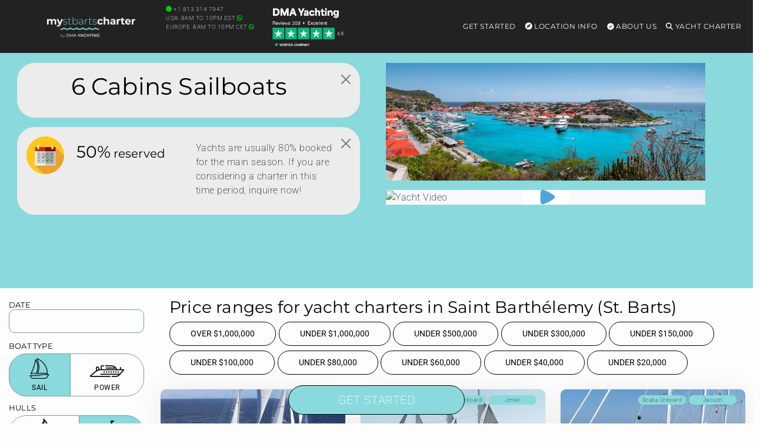

--- FILE ---
content_type: text/html; charset=UTF-8
request_url: https://mystbartscharter.com/6-cabins-sailboats/
body_size: 34904
content:
<!DOCTYPE html>
<html lang="en-US" id="html">
<head>
        <meta charset="UTF-8"/>
<script type="text/javascript">
/* <![CDATA[ */
var gform;gform||(document.addEventListener("gform_main_scripts_loaded",function(){gform.scriptsLoaded=!0}),document.addEventListener("gform/theme/scripts_loaded",function(){gform.themeScriptsLoaded=!0}),window.addEventListener("DOMContentLoaded",function(){gform.domLoaded=!0}),gform={domLoaded:!1,scriptsLoaded:!1,themeScriptsLoaded:!1,isFormEditor:()=>"function"==typeof InitializeEditor,callIfLoaded:function(o){return!(!gform.domLoaded||!gform.scriptsLoaded||!gform.themeScriptsLoaded&&!gform.isFormEditor()||(gform.isFormEditor()&&console.warn("The use of gform.initializeOnLoaded() is deprecated in the form editor context and will be removed in Gravity Forms 3.1."),o(),0))},initializeOnLoaded:function(o){gform.callIfLoaded(o)||(document.addEventListener("gform_main_scripts_loaded",()=>{gform.scriptsLoaded=!0,gform.callIfLoaded(o)}),document.addEventListener("gform/theme/scripts_loaded",()=>{gform.themeScriptsLoaded=!0,gform.callIfLoaded(o)}),window.addEventListener("DOMContentLoaded",()=>{gform.domLoaded=!0,gform.callIfLoaded(o)}))},hooks:{action:{},filter:{}},addAction:function(o,r,e,t){gform.addHook("action",o,r,e,t)},addFilter:function(o,r,e,t){gform.addHook("filter",o,r,e,t)},doAction:function(o){gform.doHook("action",o,arguments)},applyFilters:function(o){return gform.doHook("filter",o,arguments)},removeAction:function(o,r){gform.removeHook("action",o,r)},removeFilter:function(o,r,e){gform.removeHook("filter",o,r,e)},addHook:function(o,r,e,t,n){null==gform.hooks[o][r]&&(gform.hooks[o][r]=[]);var d=gform.hooks[o][r];null==n&&(n=r+"_"+d.length),gform.hooks[o][r].push({tag:n,callable:e,priority:t=null==t?10:t})},doHook:function(r,o,e){var t;if(e=Array.prototype.slice.call(e,1),null!=gform.hooks[r][o]&&((o=gform.hooks[r][o]).sort(function(o,r){return o.priority-r.priority}),o.forEach(function(o){"function"!=typeof(t=o.callable)&&(t=window[t]),"action"==r?t.apply(null,e):e[0]=t.apply(null,e)})),"filter"==r)return e[0]},removeHook:function(o,r,t,n){var e;null!=gform.hooks[o][r]&&(e=(e=gform.hooks[o][r]).filter(function(o,r,e){return!!(null!=n&&n!=o.tag||null!=t&&t!=o.priority)}),gform.hooks[o][r]=e)}});
/* ]]> */
</script>

    <meta http-equiv="Content-Type" content="text/html; charset=utf-8"/>
    <meta name="viewport" content="width=device-width, initial-scale=1,user-scalable=no">
    <style id="mo_critical_all">
    .vc_btn3{
        border-radius: 30px;
    }
    .mo_sidebar .mo_sticky100 {
        height: 500px;
    }
    .swiper-slide {
        background-color: #f1f1f1;
    }
    #filters {
        height: 590px;
    }
    .position-absolute {
        position: absolute !important;
    }
    .wpb_single_image img {
        height: auto;
        max-width: 100%;
        vertical-align: top
    }

    .alert, .btn {
        border-radius: 30px;
    }

    @media (min-width: 768px) {
        .vc_col-sm-3 {
            width: 25%;
        }
    }

    .img-fluid,.w-100 {
        width: 100%;
        height: auto;
    }

    .mo_toppad {
        min-height: 90px !important;
        width: 100%;
        display: block;
    }

    .single_page_slider_wrap {
        position: relative;
        overflow: hidden;
        border-radius: 15px;
    }

    .single_yacht_slider .swiper-slide img {
        height: auto;
        display: block;
        width: 100%;
        object-fit: cover;
        background-color: #f1f1f1;
    }
    .hero-header {
        max-height: 75vh !important;
        overflow: hidden;
        display: block;
    }
    .alert-prettybg,.prettybg,.firstimg {
        background-color: #8ad9dd;
    }
    .alert-prettybg{
        min-height:400px;
        color:#222;
        box-shadow:none!important;
        border:none
    }
    .block {
        display: block;
    }
    .mySwiper2 .swiper-slide img {
        max-height: calc(100vh - 327px);
        height: calc(100vh - 327px) !important;
        object-fit: cover;
        object-position: bottom;
    }
    @media (min-width: 1024px) {
        .mySwiper2 .swiper-slide img {
            min-height: 600px;
        }
    }
    @media (max-width: 1024px) {
        .mySwiper2 .swiper-slide img {
            max-height: 67vw;
            height: 67vw !important;
            width: 100%;
        }
    }

    .mo_expand {
        max-height: 110vh;
        overflow: hidden;
    }

    .expand-overlay {
        position: sticky;
        bottom: 0;
        background: linear-gradient(to bottom, transparent, white);
        height: 320px;
        padding-top: 220px;
    }

    .swiper_thumbs .swiper-slide {
        max-width: 240px;
        min-width: 240px;
        margin-right: 2px;
        margin-top: 2px;
    }
    @media (max-width: 768px) {
        .swiper_thumbs {
            display: none;
        }
    }

    .container-xxl {
        width: 100%;
        max-width: 1320px;
        padding-right: var(--bs-gutter-x, .75rem);
        padding-left: var(--bs-gutter-x, .75rem);
        margin-right: auto;
        margin-left: auto;
    }

    #scrollspy_holder {
        min-height: 610px;
    }

    .mo_zoomin {
        position: absolute;
    }

    .mofigure {
        min-height: 200px;
    }

    .whitediv {
        background: #f1f1f1;
        margin: 15px 0;
        padding: 15px;
        position: relative;
        word-wrap: break-word;
        border-radius: 15px;
        color: #222222;
    }

    .single-estate_property .main_wrapper h2, .single-estate_property .main_wrapper h3 {
        font-size: 16px;
        display: table;
        font-weight: bold;
        margin-bottom: 15px !important;
        letter-spacing: 1px;
        line-height: 22px;
    }

    .header_wrapper, .master_header, #access ul ul, .customnav {
        background-color: #222;
    }

    .single-content {
        font-size: 16px;
    }

    .row {
        --bs-gutter-x: 1.5rem;
        --bs-gutter-y: 0;
        display: flex;
        flex-wrap: wrap;
        margin-top: calc(var(--bs-gutter-y) * -1);
        margin-right: calc(var(--bs-gutter-x) * -.5);
        margin-left: calc(var(--bs-gutter-x) * -.5);
    }
    @media (min-width: 768px)
        .col-md-9 {
            flex: 0 0 auto;
            width: 75%;
        }
        .col-md-3 {
            flex: 0 0 auto;
            width: 25%;
        }
    }
    @media (max-width: 768px) {
        h1 {
            font-size: 22px !important;
        }
    }
    
    .menu .list-group-item{
        background-color:transparent!important;
        border:transparent;
        position:relative;
        display:block;
        padding:.2rem 1rem;
        color:#212529;
        text-decoration:none
    }
    .menu .card{
        background-color:transparent;
        border:none
    }
    .menu .card-title{
        color:#fff
    }
    .menu .h5{
        font-size:14px
    }
    
    .menu-toggle,
    .submenu-toggle {
        display: none;
    }
    .menu-mobile {
        display: none;
        cursor: pointer;
        background-repeat:no-repeat;
        background-position-y:center;
        background-position-x:right;
        height:60px;
        width:93px;
        margin-top:15px;
        float:right
    }
    .submenu-toggle-label {
        display: none;
    }
    .menu .show-on-mobile{
        background:#222
    }
    
    .main-menu,
    .menu>ul{
        margin:0 auto;
        width:100%;
        list-style:none;
        padding:0;
        box-sizing:border-box
    }
    
    .main-menu, .menu>ul {
      margin: 0 auto;
      width: 100%;
      list-style: none;
      padding: 0;
      box-sizing: border-box;
    }
    
    @media (max-width: 991px) {
        .main-menu {
            position: absolute !important;
        }
    }
    
    .menu>ul:after,.menu>ul:before{
        content:"";
        display:table
    }
    .menu>ul:after{
        clear:both
    }
    .main-menu > li,
    .menu>ul>li{
        float:right;
        padding:0;
        margin:0;
        position: relative;
    }
    .main-menu > li > a,
    .menu>ul>li a:not(.custom){
        text-decoration:none;
        padding:35px 8px;
        display:block;
        font-size:12px;
        color:#fff
    }
    
    .main-menu > li:hover,
    .menu>ul>li:hover{
        background:rgba(0,0,0,.3)
    }
    .has-submenu > ul,
    .menu>ul>li>ul{
        width:900px;
        display:none;
        background:#222;
        padding:15px;
        position:absolute;
        z-index:99;
        right:1px;
        margin:0 auto!important;
        list-style:none;
        box-sizing:border-box;
        border-radius:10px;
        height:auto!important;
        top:91px;
        max-height:80vh;
        max-width:1200px;
        overflow-y:scroll
    }
    .has-submenu:hover > ul {
        display: block;
    }
    .menu>ul>li>ul:after,.menu>ul>li>ul:before{
        content:"";
        display:table
    }
    .has-submenu > ul > li,
    .menu>ul>li>ul>li{
        margin:0;
        padding-bottom:0;
        list-style:none;
        width:25%;
        background:0 0;
        float:left
    }
    .has-submenu > ul > li a,
    .menu>ul>li>ul>li a:not(.custom){
        color:#fff;
        padding:.2em 0;
        width:95%;
        display:block
    }
    .has-submenu > ul > li > ul,
    .menu>ul>li>ul>li>ul{
        display:block;
        padding:0;
        margin:10px 0 0;
        list-style:none;
        box-sizing:border-box
    }
    .has-submenu > ul > li > ul:after,.has-submenu > ul > li > ul:before{
        content:"";
        display:table
    }
    .has-submenu > ul > li > ul:after{
        clear:both
    }
    .menu>ul>li>ul.normal-sub{
        width:300px;
        left:auto;
        padding:10px 0
    }
    .menu>ul>li>ul.normal-sub>li{
        width:100%
    }
    .menu>ul>li>ul.normal-sub>li a{
        border:0;
        padding:0 15px;
        line-height:45px;
        color:#fff
    }
    @media only screen and (max-width:800px){
        .main-menu > li a,
        .menu>ul>li a:not(.custom){
            padding:15px 8px
        }
        .menu-container{
            width:100%;
            max-width:100%;
        }
        .menu-mobile {
            display: block;
        }
        
        .main-menu {
            display: none;
            position: fixed;
            width: 100%;
            left: 0;
            top: 90px!important;
            background: #222;
            overflow: scroll;
            max-height: 92vh;
            z-index: 100;
        }
        
        #main-menu-toggle:checked ~ .main-menu {
            display: block;
        }
        .main-menu > li,
        .menu>ul>li{
            width:100%;
            float:none;
            display:block
        }
       
        .has-submenu > ul,
        .menu>ul>li>ul{
            position:relative;
            width:100%;
            top:0;
            max-height:none !important;
            display: none;
        }
        .has-submenu:hover > ul {
            display: none; 
        }
        .submenu-toggle-label {
            display: block; 
            position: absolute;
            right: 0;
            top: 0;
            padding: 1.5em 2em;
            cursor: pointer;
            color: #fff;
            font-size: 20px;
            line-height: 20px;
        }
        .submenu-toggle-label:after {
            content: "\2304"; 
        }
        
        .submenu-toggle:checked ~ ul {
            display: block;
        }
        
        .submenu-toggle:checked + .submenu-toggle-label:after {
           content: "\2303"; 
        }
        .menu>ul>li>ul.normal-sub{
            width:100%
        }
        .menu>ul>li>ul>li{
            float:none;
            width:100%;
            margin-top:20px
        }
        .menu>ul>li>ul:after{
            content:""!important
        }
    }
    
    .menu>ul>li>ul .list-group-item a{
        width:100%
    }
    
    @media (max-width:1024px){
        .menu>ul>li>ul{
            width:100%;
        }
    }
</style>
    <script id="mo_critical_js" mo-data="mo_critical">
    document.addEventListener('DOMContentLoaded', function() {
        console.log("scrollspy9");
        console.log(document.querySelector("#mo_scrollspy"));
        if (document.querySelector("#mo_scrollspy")) {
            document.querySelectorAll(".main_content h2").forEach(function (elem, index) {
                console.log(elem);
                var namex = elem.innerText;
                var targetx = elem.getAttribute('id');
                //console.log(namex + " " + targetx);
                if (!targetx) {
                    // console.log('divid missing for' + namex);
                } else {
                    //we have a div, we want it to show;
                    var li = document.createElement("li");
                    li.classList.add("nav-item");
                    var a = document.createElement("a");
                    a.classList.add("nav-link");
                    a.href = "#" + targetx;
                    a.innerText = namex;
                    li.appendChild(a);
                    document.querySelector("#mo_scrollspy").appendChild(li);
                }
            });
            // document.querySelector('body').scrollspy({target: '#scrollspy_holder'});
            console.log("scrollspy active");
        }
    });
</script>
<meta property='checkx'>    <link rel="preload" href="/wp-content/themes/yacht-child-theme-01/fonts/montserrat-v30-latin-regular.woff2" as="font" type="font/woff2" crossorigin>
    <link rel="preload" href="/wp-content/themes/yacht-child-theme-01/fonts/roboto-v48-latin-regular.woff2" as="font" type="font/woff2" crossorigin>
    <link rel="preload" href="/wp-content/themes/yacht-child-theme-01/fonts/roboto-v48-latin-200.woff2" as="font" type="font/woff2" crossorigin>
    <link rel="preload" href="https://kit.fontawesome.com/f3616d8591.js" as="script">

    

    
    <title>6 Cabins Sailboats &#8211; my St. Barts Charter</title>    <link rel="pingback" href="https://mystbartscharter.com/xmlrpc.php"/>
    

    <!--        bing-->
        <meta name='robots' content='index, follow, max-image-preview:large, max-snippet:-1, max-video-preview:-1' />

	<!-- This site is optimized with the Yoast SEO plugin v26.7 - https://yoast.com/wordpress/plugins/seo/ -->
	<link rel="canonical" href="https://mystbartscharter.com/6-cabins-sailboats/" />
	<meta property="og:locale" content="en_US" />
	<meta property="og:type" content="article" />
	<meta property="og:url" content="https://mystbartscharter.com/6-cabins-sailboats/" />
	<meta property="og:site_name" content="my St. Barts Charter" />
	<meta property="article:published_time" content="2021-10-04T17:04:44+00:00" />
	<meta name="twitter:card" content="summary_large_image" />
	<!-- / Yoast SEO plugin. -->


<link rel='dns-prefetch' href='//kit.fontawesome.com' />
<link rel='dns-prefetch' href='//stats.wp.com' />
<link rel='preconnect' href='//i0.wp.com' />
<link rel="alternate" type="application/rss+xml" title="my St. Barts Charter &raquo; Feed" href="https://mystbartscharter.com/feed/" />
<link rel="alternate" type="application/rss+xml" title="my St. Barts Charter &raquo; Comments Feed" href="https://mystbartscharter.com/comments/feed/" />
<link rel="alternate" title="oEmbed (JSON)" type="application/json+oembed" href="https://mystbartscharter.com/wp-json/oembed/1.0/embed?url=https%3A%2F%2Fmystbartscharter.com%2F6-cabins-sailboats%2F" />
<link rel="alternate" title="oEmbed (XML)" type="text/xml+oembed" href="https://mystbartscharter.com/wp-json/oembed/1.0/embed?url=https%3A%2F%2Fmystbartscharter.com%2F6-cabins-sailboats%2F&#038;format=xml" />
<style id='wp-img-auto-sizes-contain-inline-css' type='text/css'>
img:is([sizes=auto i],[sizes^="auto," i]){contain-intrinsic-size:3000px 1500px}
/*# sourceURL=wp-img-auto-sizes-contain-inline-css */
</style>
<style id='wp-emoji-styles-inline-css' type='text/css'>

	img.wp-smiley, img.emoji {
		display: inline !important;
		border: none !important;
		box-shadow: none !important;
		height: 1em !important;
		width: 1em !important;
		margin: 0 0.07em !important;
		vertical-align: -0.1em !important;
		background: none !important;
		padding: 0 !important;
	}
/*# sourceURL=wp-emoji-styles-inline-css */
</style>
<link rel='stylesheet' id='mo-bootstrap-css-css' href='https://mystbartscharter.com/wp-content/themes/yacht-child-theme-01/bootstrap/5.1.1/bootstrap.min.css' type='text/css' media='all' />
<link rel='stylesheet' id='mo_swiper_css-css' href='https://mystbartscharter.com/wp-content/plugins/mo_filter/js/swiper/swiper-bundle_12.min.css' type='text/css' media='all' />
<link rel='stylesheet' id='daterangepicker_css-css' href='https://mystbartscharter.com/wp-content/plugins/mo_filter/css/daterangepicker.css' type='text/css' media='all' />
<link rel='stylesheet' id='responsive-video-light-css' href='https://mystbartscharter.com/wp-content/plugins/responsive-video-light/css/responsive-videos.css' type='text/css' media='all' />
<link rel='stylesheet' id='orbisius_ctc_yacht_parent_style-css' href='https://mystbartscharter.com/wp-content/themes/yacht/style.css' type='text/css' media='all' />
<link rel='stylesheet' id='orbisius_ctc_yacht_parent_style_child_style-css' href='https://mystbartscharter.com/wp-content/themes/yacht-child-theme-01/style.css' type='text/css' media='all' />
<link rel='stylesheet' id='arve-css' href='https://mystbartscharter.com/wp-content/plugins/advanced-responsive-video-embedder/build/main.css' type='text/css' media='all' />
<link rel='stylesheet' id='tablepress-default-css' href='https://mystbartscharter.com/wp-content/plugins/tablepress/css/build/default.css' type='text/css' media='all' />
<link rel='stylesheet' id='new-royalslider-core-css-css' href='https://mystbartscharter.com/wp-content/plugins/new-royalslider/lib/royalslider/royalslider.css' type='text/css' media='all' />
<link rel='stylesheet' id='rsUni-css-css' href='https://mystbartscharter.com/wp-content/plugins/new-royalslider/lib/royalslider/skins/universal/rs-universal.css' type='text/css' media='all' />
<link rel='stylesheet' id='mo_main-css' href='https://mystbartscharter.com/wp-content/plugins/mo_filter/css/mo_main-v8.css' type='text/css' media='all' />
<link rel='stylesheet' id='multi-css' href='https://mystbartscharter.com/wp-content/plugins/mo_multisite/css/multi.css' type='text/css' media='all' />
<script type="text/javascript" src="https://mystbartscharter.com/wp-includes/js/jquery/jquery.min.js" id="jquery-core-js"></script>
<script type="text/javascript" id="my_voter_script-js-extra">
/* <![CDATA[ */
var mpAjax = {"ajaxurl":"https://mystbartscharter.com/wp-admin/admin-ajax.php"};
//# sourceURL=my_voter_script-js-extra
/* ]]> */
</script>
<script type="text/javascript" src="https://mystbartscharter.com/wp-content/plugins/propscraper/my_voter_script.js" id="my_voter_script-js"></script>
<script type="text/javascript" src="https://mystbartscharter.com/wp-content/themes/yacht-child-theme-01/bootstrap/5.1.1/bootstrap.bundle.min.js" id="mo-bootstrap-js-js"></script>
<script type="text/javascript" src="https://mystbartscharter.com/wp-content/themes/yacht-child-theme-01/js/mo_js.js" id="mo_js-js"></script>
<script></script><link rel="https://api.w.org/" href="https://mystbartscharter.com/wp-json/" /><link rel="alternate" title="JSON" type="application/json" href="https://mystbartscharter.com/wp-json/wp/v2/posts/92308" /><link rel="EditURI" type="application/rsd+xml" title="RSD" href="https://mystbartscharter.com/xmlrpc.php?rsd" />
<meta name="generator" content="WordPress 6.9" />
<link rel='shortlink' href='https://mystbartscharter.com/?p=92308' />
	<style>img#wpstats{display:none}</style>
		<meta name="generator" content="Powered by WPBakery Page Builder - drag and drop page builder for WordPress."/>
<noscript><style> .wpb_animate_when_almost_visible { opacity: 1; }</style></noscript>
    <!-- Google Tag Manager -->
    <script>(function (w, d, s, l, i) {
            w[l] = w[l] || [];
            w[l].push({
                'gtm.start':
                    new Date().getTime(), event: 'gtm.js'
            });
            var f = d.getElementsByTagName(s)[0],
                j = d.createElement(s), dl = l != 'dataLayer' ? '&l=' + l : '';
            j.async = true;
            j.src =
                'https://www.googletagmanager.com/gtm.js?id=' + i + dl;
            f.parentNode.insertBefore(j, f);
        })(window, document, 'script', 'dataLayer', 'GTM-KC4S522');</script>
    <!-- End Google Tag Manager -->

    <!-- Google tag (gtag.js) -->
    <script async src="https://www.googletagmanager.com/gtag/js?id=AW-758211922"></script>
    <script>
        window.dataLayer = window.dataLayer || [];

        function gtag() {
            dataLayer.push(arguments);
        }

        gtag('js', new Date());

        gtag('config', 'AW-758211922');
    </script>

<style id='global-styles-inline-css' type='text/css'>
:root{--wp--preset--aspect-ratio--square: 1;--wp--preset--aspect-ratio--4-3: 4/3;--wp--preset--aspect-ratio--3-4: 3/4;--wp--preset--aspect-ratio--3-2: 3/2;--wp--preset--aspect-ratio--2-3: 2/3;--wp--preset--aspect-ratio--16-9: 16/9;--wp--preset--aspect-ratio--9-16: 9/16;--wp--preset--color--black: #000000;--wp--preset--color--cyan-bluish-gray: #abb8c3;--wp--preset--color--white: #ffffff;--wp--preset--color--pale-pink: #f78da7;--wp--preset--color--vivid-red: #cf2e2e;--wp--preset--color--luminous-vivid-orange: #ff6900;--wp--preset--color--luminous-vivid-amber: #fcb900;--wp--preset--color--light-green-cyan: #7bdcb5;--wp--preset--color--vivid-green-cyan: #00d084;--wp--preset--color--pale-cyan-blue: #8ed1fc;--wp--preset--color--vivid-cyan-blue: #0693e3;--wp--preset--color--vivid-purple: #9b51e0;--wp--preset--gradient--vivid-cyan-blue-to-vivid-purple: linear-gradient(135deg,rgb(6,147,227) 0%,rgb(155,81,224) 100%);--wp--preset--gradient--light-green-cyan-to-vivid-green-cyan: linear-gradient(135deg,rgb(122,220,180) 0%,rgb(0,208,130) 100%);--wp--preset--gradient--luminous-vivid-amber-to-luminous-vivid-orange: linear-gradient(135deg,rgb(252,185,0) 0%,rgb(255,105,0) 100%);--wp--preset--gradient--luminous-vivid-orange-to-vivid-red: linear-gradient(135deg,rgb(255,105,0) 0%,rgb(207,46,46) 100%);--wp--preset--gradient--very-light-gray-to-cyan-bluish-gray: linear-gradient(135deg,rgb(238,238,238) 0%,rgb(169,184,195) 100%);--wp--preset--gradient--cool-to-warm-spectrum: linear-gradient(135deg,rgb(74,234,220) 0%,rgb(151,120,209) 20%,rgb(207,42,186) 40%,rgb(238,44,130) 60%,rgb(251,105,98) 80%,rgb(254,248,76) 100%);--wp--preset--gradient--blush-light-purple: linear-gradient(135deg,rgb(255,206,236) 0%,rgb(152,150,240) 100%);--wp--preset--gradient--blush-bordeaux: linear-gradient(135deg,rgb(254,205,165) 0%,rgb(254,45,45) 50%,rgb(107,0,62) 100%);--wp--preset--gradient--luminous-dusk: linear-gradient(135deg,rgb(255,203,112) 0%,rgb(199,81,192) 50%,rgb(65,88,208) 100%);--wp--preset--gradient--pale-ocean: linear-gradient(135deg,rgb(255,245,203) 0%,rgb(182,227,212) 50%,rgb(51,167,181) 100%);--wp--preset--gradient--electric-grass: linear-gradient(135deg,rgb(202,248,128) 0%,rgb(113,206,126) 100%);--wp--preset--gradient--midnight: linear-gradient(135deg,rgb(2,3,129) 0%,rgb(40,116,252) 100%);--wp--preset--font-size--small: 13px;--wp--preset--font-size--medium: 20px;--wp--preset--font-size--large: 36px;--wp--preset--font-size--x-large: 42px;--wp--preset--spacing--20: 0.44rem;--wp--preset--spacing--30: 0.67rem;--wp--preset--spacing--40: 1rem;--wp--preset--spacing--50: 1.5rem;--wp--preset--spacing--60: 2.25rem;--wp--preset--spacing--70: 3.38rem;--wp--preset--spacing--80: 5.06rem;--wp--preset--shadow--natural: 6px 6px 9px rgba(0, 0, 0, 0.2);--wp--preset--shadow--deep: 12px 12px 50px rgba(0, 0, 0, 0.4);--wp--preset--shadow--sharp: 6px 6px 0px rgba(0, 0, 0, 0.2);--wp--preset--shadow--outlined: 6px 6px 0px -3px rgb(255, 255, 255), 6px 6px rgb(0, 0, 0);--wp--preset--shadow--crisp: 6px 6px 0px rgb(0, 0, 0);}:where(.is-layout-flex){gap: 0.5em;}:where(.is-layout-grid){gap: 0.5em;}body .is-layout-flex{display: flex;}.is-layout-flex{flex-wrap: wrap;align-items: center;}.is-layout-flex > :is(*, div){margin: 0;}body .is-layout-grid{display: grid;}.is-layout-grid > :is(*, div){margin: 0;}:where(.wp-block-columns.is-layout-flex){gap: 2em;}:where(.wp-block-columns.is-layout-grid){gap: 2em;}:where(.wp-block-post-template.is-layout-flex){gap: 1.25em;}:where(.wp-block-post-template.is-layout-grid){gap: 1.25em;}.has-black-color{color: var(--wp--preset--color--black) !important;}.has-cyan-bluish-gray-color{color: var(--wp--preset--color--cyan-bluish-gray) !important;}.has-white-color{color: var(--wp--preset--color--white) !important;}.has-pale-pink-color{color: var(--wp--preset--color--pale-pink) !important;}.has-vivid-red-color{color: var(--wp--preset--color--vivid-red) !important;}.has-luminous-vivid-orange-color{color: var(--wp--preset--color--luminous-vivid-orange) !important;}.has-luminous-vivid-amber-color{color: var(--wp--preset--color--luminous-vivid-amber) !important;}.has-light-green-cyan-color{color: var(--wp--preset--color--light-green-cyan) !important;}.has-vivid-green-cyan-color{color: var(--wp--preset--color--vivid-green-cyan) !important;}.has-pale-cyan-blue-color{color: var(--wp--preset--color--pale-cyan-blue) !important;}.has-vivid-cyan-blue-color{color: var(--wp--preset--color--vivid-cyan-blue) !important;}.has-vivid-purple-color{color: var(--wp--preset--color--vivid-purple) !important;}.has-black-background-color{background-color: var(--wp--preset--color--black) !important;}.has-cyan-bluish-gray-background-color{background-color: var(--wp--preset--color--cyan-bluish-gray) !important;}.has-white-background-color{background-color: var(--wp--preset--color--white) !important;}.has-pale-pink-background-color{background-color: var(--wp--preset--color--pale-pink) !important;}.has-vivid-red-background-color{background-color: var(--wp--preset--color--vivid-red) !important;}.has-luminous-vivid-orange-background-color{background-color: var(--wp--preset--color--luminous-vivid-orange) !important;}.has-luminous-vivid-amber-background-color{background-color: var(--wp--preset--color--luminous-vivid-amber) !important;}.has-light-green-cyan-background-color{background-color: var(--wp--preset--color--light-green-cyan) !important;}.has-vivid-green-cyan-background-color{background-color: var(--wp--preset--color--vivid-green-cyan) !important;}.has-pale-cyan-blue-background-color{background-color: var(--wp--preset--color--pale-cyan-blue) !important;}.has-vivid-cyan-blue-background-color{background-color: var(--wp--preset--color--vivid-cyan-blue) !important;}.has-vivid-purple-background-color{background-color: var(--wp--preset--color--vivid-purple) !important;}.has-black-border-color{border-color: var(--wp--preset--color--black) !important;}.has-cyan-bluish-gray-border-color{border-color: var(--wp--preset--color--cyan-bluish-gray) !important;}.has-white-border-color{border-color: var(--wp--preset--color--white) !important;}.has-pale-pink-border-color{border-color: var(--wp--preset--color--pale-pink) !important;}.has-vivid-red-border-color{border-color: var(--wp--preset--color--vivid-red) !important;}.has-luminous-vivid-orange-border-color{border-color: var(--wp--preset--color--luminous-vivid-orange) !important;}.has-luminous-vivid-amber-border-color{border-color: var(--wp--preset--color--luminous-vivid-amber) !important;}.has-light-green-cyan-border-color{border-color: var(--wp--preset--color--light-green-cyan) !important;}.has-vivid-green-cyan-border-color{border-color: var(--wp--preset--color--vivid-green-cyan) !important;}.has-pale-cyan-blue-border-color{border-color: var(--wp--preset--color--pale-cyan-blue) !important;}.has-vivid-cyan-blue-border-color{border-color: var(--wp--preset--color--vivid-cyan-blue) !important;}.has-vivid-purple-border-color{border-color: var(--wp--preset--color--vivid-purple) !important;}.has-vivid-cyan-blue-to-vivid-purple-gradient-background{background: var(--wp--preset--gradient--vivid-cyan-blue-to-vivid-purple) !important;}.has-light-green-cyan-to-vivid-green-cyan-gradient-background{background: var(--wp--preset--gradient--light-green-cyan-to-vivid-green-cyan) !important;}.has-luminous-vivid-amber-to-luminous-vivid-orange-gradient-background{background: var(--wp--preset--gradient--luminous-vivid-amber-to-luminous-vivid-orange) !important;}.has-luminous-vivid-orange-to-vivid-red-gradient-background{background: var(--wp--preset--gradient--luminous-vivid-orange-to-vivid-red) !important;}.has-very-light-gray-to-cyan-bluish-gray-gradient-background{background: var(--wp--preset--gradient--very-light-gray-to-cyan-bluish-gray) !important;}.has-cool-to-warm-spectrum-gradient-background{background: var(--wp--preset--gradient--cool-to-warm-spectrum) !important;}.has-blush-light-purple-gradient-background{background: var(--wp--preset--gradient--blush-light-purple) !important;}.has-blush-bordeaux-gradient-background{background: var(--wp--preset--gradient--blush-bordeaux) !important;}.has-luminous-dusk-gradient-background{background: var(--wp--preset--gradient--luminous-dusk) !important;}.has-pale-ocean-gradient-background{background: var(--wp--preset--gradient--pale-ocean) !important;}.has-electric-grass-gradient-background{background: var(--wp--preset--gradient--electric-grass) !important;}.has-midnight-gradient-background{background: var(--wp--preset--gradient--midnight) !important;}.has-small-font-size{font-size: var(--wp--preset--font-size--small) !important;}.has-medium-font-size{font-size: var(--wp--preset--font-size--medium) !important;}.has-large-font-size{font-size: var(--wp--preset--font-size--large) !important;}.has-x-large-font-size{font-size: var(--wp--preset--font-size--x-large) !important;}
/*# sourceURL=global-styles-inline-css */
</style>
<link rel='stylesheet' id='gform_basic-css' href='https://mystbartscharter.com/wp-content/plugins/gravityforms/assets/css/dist/basic.min.css' type='text/css' media='all' />
<link rel='stylesheet' id='gform_theme_components-css' href='https://mystbartscharter.com/wp-content/plugins/gravityforms/assets/css/dist/theme-components.min.css' type='text/css' media='all' />
<link rel='stylesheet' id='gform_theme-css' href='https://mystbartscharter.com/wp-content/plugins/gravityforms/assets/css/dist/theme.min.css' type='text/css' media='all' />
</head>




<body data-rsssl=1  class="wp-singular post-template-default single single-post postid-92308 single-format-standard wp-theme-yacht wp-child-theme-yacht-child-theme-01 wpb-js-composer js-comp-ver-8.1 vc_responsive">

<div class="website-wrapper headerwide" id="all_wrapper">
    <div class="main_wrapper col-md-12 nopadding  wide has_header_type1 contentheader_left cheader_left ">
        <div class="mo_toppad"></div>
        <div class="master_header   wide   ">

            
            <div class="header_wrapper header_type1 header_left hover_type_ header_alignment_text_left ">
                <div class="container-xxl " data-logo="/wp-content/plugins/mo_filter/img/logos/mystbartscharter_logo_white_22.png">

                    <div class="logo text-center">
                        <a class="mx-auto d-flex" href="https://mystbartscharter.com">
                            <img fetchpriority="high" id="logo_image" height="42" class="" src="/wp-content/plugins/mo_filter/img/logos/mystbartscharter_logo_white_22.png" class="img-responsive retina_ready" alt="Yacht Charter in St Barts (Saint Barthélemy)"/>                        </a>
                    </div>


                        <div class="mo_weather d-none d-lg-block">
        <div class="row justify-content-start">
            <div class="col-12 col-xl-5 d-lg-none d-xl-block">
                <a class="text-white text-decoration-none" href="tel:+18133147947"><p class="font-weight-light font-10 weight-100 pt-2"> <i class="fas fa-circle color-lime fa-fade"></i> +1 813 314 7947</a>  </br>
                USA: 8am to 10pm EST <a href="https://api.whatsapp.com/send?phone=34678368304&text=Hi,%20I'm%20looking%20to%20charter..." target="_blank"><i class="fa-brands fa-whatsapp color-lime" aria-hidden="true"></i></a></br>
                Europe: 8am to 10pm CET <a href="https://api.whatsapp.com/send?phone=34678368304&text=Hi,%20I'm%20looking%20to%20charter..." target="_blank"><i class="fa-brands fa-whatsapp color-lime" aria-hidden="true"></i></a></p>
            </div>
            <div class="col-7 col-lg-12 col-xl-7 d-md-none d-lg-block">
                <a href="https://www.trustpilot.com/review/dmayachting.com" target="_blank" rel='nofollow']><img class="" width="121" height="65" fetchpriority="high" src="/wp-content/plugins/mo_filter/img/dma_reviews_308_2.png" /></a>
            </div>
        </div>
    </div>
        <div class="menu-container float-end">
        <nav class="menu" role="navigation">
            <input type="checkbox" id="main-menu-toggle" class="menu-toggle">
            <label for="main-menu-toggle" class="menu-mobile text-end">
                <img fetchpriority="high" style="display:block !important;" src='/wp-content/plugins/mo_filter/img/menu_white.png' alt="menu">
            </label>
            <ul class="main-menu">
                <li class="has-submenu">
                                        <a href="/explore/"><i class="far fa-search"></i> Yacht Charter</a>
                    <input type="checkbox" id="submenu-toggle-1" class="submenu-toggle">
                    <label for="submenu-toggle-1" class="submenu-toggle-label"></label>
                        <ul class="">
        <li><span class="h5 text-white">Price Level</span>
            <div class="card" style="width: 100%;">
                <ul class="list-group list-group-flush">
                                <li class="list-group-item px-1">
                <a href= "https://mystbartscharter.com/high-end-yachts/">
                                        <p class = "h6 pt-1">High End Yachts</p>
                </a>
            </li>
                        <li class="list-group-item px-1">
                <a href= "https://mystbartscharter.com/yachts-under-250k/">
                                        <p class = "h6 pt-1">Yachts under $250k</p>
                </a>
            </li>
                        <li class="list-group-item px-1">
                <a href= "https://mystbartscharter.com/yachts-under-100k/">
                                        <p class = "h6 pt-1">Yachts under $100k</p>
                </a>
            </li>
                        <li class="list-group-item px-1">
                <a href= "https://mystbartscharter.com/yachts-under-60k/">
                                        <p class = "h6 pt-1">Yachts under $60k</p>
                </a>
            </li>
                        <li class="list-group-item px-1">
                <a href= "https://mystbartscharter.com/yachts-under-40k/">
                                        <p class = "h6 pt-1">Yachts under $40k</p>
                </a>
            </li>
                        <li class="list-group-item px-1">
                <a href= "https://mystbartscharter.com/yachts-under-30k/">
                                        <p class = "h6 pt-1">Yachts under $30k</p>
                </a>
            </li>
                            </ul>
            </div>
        </li>
        <li><span class="h5 text-white">Boat Length</span>
            <div class="card" style="width: 100%;">
                <ul class="list-group list-group-flush">
                                <li class="list-group-item px-1">
                <a href= "https://mystbartscharter.com/yachts-over-200ft/">
                                        <p class = "h6 pt-1">Yachts over 200ft</p>
                </a>
            </li>
                        <li class="list-group-item px-1">
                <a href= "https://mystbartscharter.com/yachts-under-200ft/">
                                        <p class = "h6 pt-1">Yachts under 200ft</p>
                </a>
            </li>
                        <li class="list-group-item px-1">
                <a href= "https://mystbartscharter.com/yachts-under-150ft/">
                                        <p class = "h6 pt-1">Yachts under 150ft</p>
                </a>
            </li>
                        <li class="list-group-item px-1">
                <a href= "https://mystbartscharter.com/yachts-under-125ft/">
                                        <p class = "h6 pt-1">Yachts under 125ft</p>
                </a>
            </li>
                        <li class="list-group-item px-1">
                <a href= "https://mystbartscharter.com/yachts-under-100ft/">
                                        <p class = "h6 pt-1">Yachts under 100ft</p>
                </a>
            </li>
                        <li class="list-group-item px-1">
                <a href= "https://mystbartscharter.com/yachts-under-75ft/">
                                        <p class = "h6 pt-1">Yachts under 75ft</p>
                </a>
            </li>
                        <li class="list-group-item px-1">
                <a href= "https://mystbartscharter.com/yachts-under-50ft/">
                                        <p class = "h6 pt-1">Yachts under 50ft</p>
                </a>
            </li>
                            </ul>
            </div>
        </li>
        <li><span class="h5 text-white">Extras</span>
            <div class="card" style="width: 100%;">
                <ul class="list-group list-group-flush">
                                <li class="list-group-item px-1">
                <a href= "https://mystbartscharter.com/charter-yachts-with-a-jacuzzi/">
                                            <img  width="476" height="190"
                              class="mb-1 img-fluid rounded lazyload" data-src= "https://i0.wp.com/mystbartscharter.com/wp-content/plugins/mo_filter/img/jacuzzi.webp?ssl=1&resize=476,190" alt="Charter Yachts with a Jacuzzi"/>
                                        <p class = "h6 pt-1">Charter Yachts with a Jacuzzi</p>
                </a>
            </li>
                        <li class="list-group-item px-1">
                <a href= "https://mystbartscharter.com/charter-yachts-with-a-jetski/">
                                            <img  width="476" height="190"
                              class="mb-1 img-fluid rounded lazyload" data-src= "https://i0.wp.com/mystbartscharter.com/wp-content/plugins/mo_filter/img/jetski.jpg?ssl=1&resize=476,190" alt="Charter Yachts with a Jetski"/>
                                        <p class = "h6 pt-1">Charter Yachts with a Jetski</p>
                </a>
            </li>
                        <li class="list-group-item px-1">
                <a href= "https://mystbartscharter.com/charter-yachts-with-multiple-jetskis-onboard/">
                                            <img  width="476" height="190"
                              class="mb-1 img-fluid rounded lazyload" data-src= "https://i0.wp.com/mystbartscharter.com/wp-content/plugins/mo_filter/img/2_jetskis.jpg?ssl=1&resize=476,190" alt="Charter Yachts with Multiple Jetskis Onboard"/>
                                        <p class = "h6 pt-1">Charter Yachts with Multiple Jetskis Onboard</p>
                </a>
            </li>
                        <li class="list-group-item px-1">
                <a href= "https://mystbartscharter.com/charter-yachts-with-scuba-diving-onboard/">
                                            <img  width="476" height="190"
                              class="mb-1 img-fluid rounded lazyload" data-src= "https://i0.wp.com/mystbartscharter.com/wp-content/plugins/mo_filter/img/scuba.jpg?ssl=1&resize=476,190" alt="Charter Yachts with Scuba Diving Onboard"/>
                                        <p class = "h6 pt-1">Charter Yachts with Scuba Diving Onboard</p>
                </a>
            </li>
                        <li class="list-group-item px-1">
                <a href= "https://mystbartscharter.com/large-groups-12-20-guests-charters/">
                                            <img  width="476" height="190"
                              class="mb-1 img-fluid rounded lazyload" data-src= "https://i0.wp.com/mystbartscharter.com/wp-content/plugins/mo_filter/img/12guests.webp?ssl=1&resize=476,190" alt="Large Groups (12-20 guests) charters"/>
                                        <p class = "h6 pt-1">Large Groups (12-20 guests) charters</p>
                </a>
            </li>
                            </ul>
            </div>
        </li>
        <li><span class="h5 text-white">Boat Type</span>
            <div class="card" style="width: 100%;">
                <ul class="list-group list-group-flush">
                                <li class="list-group-item px-1">
                <a href= "https://mystbartscharter.com/luxury-yachts/">
                                            <img  width="476" height="190"
                              class="mb-1 img-fluid rounded lazyload" data-src= "https://i0.wp.com/mystbartscharter.com/wp-content/plugins/mo_filter/img/luxury.webp?ssl=1&resize=476,190" alt="Luxury Yachts"/>
                                        <p class = "h6 pt-1">Luxury Yachts</p>
                </a>
            </li>
                        <li class="list-group-item px-1">
                <a href= "https://mystbartscharter.com/motor-yachts/">
                                            <img  width="476" height="190"
                              class="mb-1 img-fluid rounded lazyload" data-src= "https://i0.wp.com/mystbartscharter.com/wp-content/plugins/mo_filter/img/motor_yacht_2.webp?ssl=1&resize=476,190" alt="Motor Yachts"/>
                                        <p class = "h6 pt-1">Motor Yachts</p>
                </a>
            </li>
                        <li class="list-group-item px-1">
                <a href= "https://mystbartscharter.com/catamarans/">
                                            <img  width="476" height="190"
                              class="mb-1 img-fluid rounded lazyload" data-src= "https://i0.wp.com/mystbartscharter.com/wp-content/plugins/mo_filter/img/catamaran.webp?ssl=1&resize=476,190" alt="Catamarans"/>
                                        <p class = "h6 pt-1">Catamarans</p>
                </a>
            </li>
                        <li class="list-group-item px-1">
                <a href= "https://mystbartscharter.com/sailboats/">
                                            <img  width="476" height="190"
                              class="mb-1 img-fluid rounded lazyload" data-src= "https://i0.wp.com/mystbartscharter.com/wp-content/plugins/mo_filter/img/sailing.webp?ssl=1&resize=476,190" alt="Sailboats"/>
                                        <p class = "h6 pt-1">Sailboats</p>
                </a>
            </li>
                        <li class="list-group-item px-1">
                <a href= "https://mystbartscharter.com/power-catamarans/">
                                            <img  width="476" height="190"
                              class="mb-1 img-fluid rounded lazyload" data-src= "https://i0.wp.com/mystbartscharter.com/wp-content/plugins/mo_filter/img/power.webp?ssl=1&resize=476,190" alt="Power Catamarans"/>
                                        <p class = "h6 pt-1">Power Catamarans</p>
                </a>
            </li>
                                <li class="list-group-item my-1">
                        <a href="https://mystbartscharter.com/builder/">
                            <p class = "h6 pt-1">Builders</p>
                        </a>
                    </li>

                </ul>
            </div>
        </li>
    </ul>
                    </li>
                <li class="has-submenu">
                                        <a href = "https://mystbartscharter.com/about-us/"><i class="fa-solid fa-badge-check"></i> About Us</a>
                    <input type="checkbox" id="submenu-toggle-2" class="submenu-toggle">
                    <label for="submenu-toggle-2" class="submenu-toggle-label"></label>
                    <ul>    <li class = "fullwidth">
        <ul>
            <div class = "container-xxl bg-white">
                <div class = "row">
                    <div class = "col-4 pt-5 p-4 d-none d-lg-block greybg roundcorners">
                            <p class="h3 pb-3">DMA Yachting</p>
    <p><i class="fa fa-location-arrow mo_padright"></i>Carer de Saridakis, 3A<br>
        <i class="fa fa-location-arrow mo_padright"></i>07015 Palma de Mallorca, Spain<br>
    </p>
    <p class="">
        <img class="img-responsive img-fluid lazyload" data-src="https://i0.wp.com/mystbartscharter.com/wp-content/plugins/mo_filter/img/dma_yachting_office.jpg?ssl=1&w=80&w=640">
    </p>
    <p><a href="https://www.trustpilot.com/review/dmayachting.com" target="_blank"><i class="fa fa-link"></i> DMA Yachting on Trustpilot - verified 3rd party reviews</a></p>
    <p><a href="https://api.whatsapp.com/send?phone=+34678368304&amp;text=Hi%2C+I%27m+getting+in+touch+from+https%3A%2F%2Fmystbartscharter.com+about+a+yacht+charter." target="_blank" rel="noopener"><i class="fa-brands fa-whatsapp"></i> Get in touch on WhatsApp</a></p>
    <p><i class="fa fa-location-arrow mo_padright"></i> Athens, Greece<br><i class="fa fa- fa-phone"> </i> +30 211 198 3501	</p>
    <p><i class="fa fa-location-arrow mo_padright"></i> Miami, FL <br><i class="fa fa- fa-phone"> </i> +1 813 314 7947	 </p>
    <p><i class="fa fa-location-arrow mo_padright"></i> Palma de Mallorca, Spain <br><i class="fa fa- fa-phone"> </i> +34 518 808 582	 </p>

                        </div>
                    <div class="col-12 col-lg-8 roundcorners whitebg pb-2 overflow-hidden">
                        <div class="col mt-2">
                            <a class="fullwidth" href="https://www.trustpilot.com/review/dmayachting.com" target="_blank">
                                <img class="lazyload img-fluid py-2" data-src="/wp-content/plugins/mo_filter/static/img/trustpilot-excellent-ratings.png" />
                            </a>
                        </div>

                            <div class="mo_credentials overflow-hidden px-2">
        <div class="row">
            <div class="col">
                <a href="https://iyba.org/member-directory?q=&filter_keyword=dma+yachting" target="_blank" rel="noopener noreferrer">
                    <img height=200 width=200 class="img-fluid foot_logo lazyload"
                         data-src="https://i0.wp.com/mystbartscharter.com/wp-content/plugins/mo_filter/img/iyba.png?ssl=1" />
                </a>
            </div>
            <div class="col"><a href="https://www.youtube.com/watch?v=rxNZAGlJtGU" rel="noopener noreferrer" target="_blank">
                    <img height=200 width=200 class="img-fluid foot_logo lazyload"
                         data-src="https://i0.wp.com/mystbartscharter.com/wp-content/plugins/mo_filter/img/laurelaward.png?ssl=1" /></a>
            </div>
            <div class="col"><a href="https://www.ecpy.org/" target="_blank" rel="noopener noreferrer">
                    <img height=200 width=200 class="img-fluid foot_logo lazyload"
                         data-src="https://i0.wp.com/mystbartscharter.com/wp-content/plugins/mo_filter/img/ECPY_professional_yachting.gif?ssl=1" />
                </a>
            </div>
            <div class="col"><a href="https://www.itic-insure.com/" target="_blank" rel="noopener noreferrer">
                    <img height=200 width=200 class="img-fluid foot_logo lazyload"
                         data-src="https://i0.wp.com/mystbartscharter.com/wp-content/plugins/mo_filter/img/itic_insurance.png?ssl=1" />
                </a>
            </div>
        </div>
    </div>

                            <p class="text-center">
                            <a class = "text-center btn btn-primary mo_moinfo  my-2 custom" href = "/about-us/">
                                <i class = "fa-duotone mofa fa-address-card"></i> About/Contact Page
                            </a>
                        </p>
                        <div class="col-sm-12 col-lg-12 d-sm-none d-md-block roundcorners py-3 overflow-hidden">
                            <div class='row'>        <div class="col-6 team_member cya_table_item">
            <div class="text-center" style="height:265px;">
                                    <div class="px-2">
                        <img class="teamimg img-fluid img-circle lazyload" data-src="https://i0.wp.com/dmayachting.com/wp-content/uploads/2023/09/alex_2.webp?fit=960%2C960&ssl=1" />
                    </div>
                                </div>
            <div class="text text-center">
                <p class="h4">Alex Hailwax</p>
                <p class="h5">Charter Broker</p>
                <p><p><a href="/cdn-cgi/l/email-protection#81e0ede4f9c1e5ece0f8e0e2e9f5e8efe6afe2eeec"><span class="__cf_email__" data-cfemail="5e3f323b261e3a333f273f3d362a373039703d3133">[email&#160;protected]</span></a></p><p><a href="https://api.whatsapp.com/send?phone=14846990621&text=Hi%2C+I%27m+getting+in+touch+about+a+yacht+charter" target="_blank"><i class="fa fa-brands fa-whatsapp"></i> +1 484 699 0621</a><br><br>+1 346 220 5846<br></p></p>
            </div>
        </div>
                <div class="col-6 team_member cya_table_item">
            <div class="text-center" style="height:265px;">
                                    <div class="px-2">
                        <img class="teamimg img-fluid img-circle lazyload" data-src="https://i0.wp.com/dmayachting.com/wp-content/uploads/2025/08/Yacht-Charter-Broker-Carl-Johan-Ceotzee-from-DMA-Yachting-scaled.jpg?fit=2560%2C2560&ssl=1" />
                    </div>
                                </div>
            <div class="text text-center">
                <p class="h4">C.J. Coetzee</p>
                <p class="h5">Charter Broker</p>
                <p><p><a href="/cdn-cgi/l/email-protection#086b62486c656971696b607c61666f266b6765"><span class="__cf_email__" data-cfemail="b9dad3f9ddd4d8c0d8dad1cdd0d7de97dad6d4">[email&#160;protected]</span></a></p><p><a href="https://api.whatsapp.com/send?phone=27784874106&text=Hi%2C+I%27m+getting+in+touch+about+a+yacht+charter" target="_blank"><i class="fa fa-brands fa-whatsapp"></i> 27 78 487 4106</a><br><br>+17174238050<br></p></p>
            </div>
        </div>
                <div class="col-6 team_member cya_table_item">
            <div class="text-center" style="height:265px;">
                                    <div class="px-2">
                        <img class="teamimg img-fluid img-circle lazyload" data-src="https://i0.wp.com/dmayachting.com/wp-content/uploads/2025/02/carina.jpg?fit=600%2C600&ssl=1" />
                    </div>
                                </div>
            <div class="text text-center">
                <p class="h4">Carina Isenberg</p>
                <p class="h5">Charter Broker</p>
                <p><p><a href="/cdn-cgi/l/email-protection#751614071c1b14351118140c14161d011c1b125b161a18"><span class="__cf_email__" data-cfemail="254644574c4b44654148445c44464d514c4b420b464a48">[email&#160;protected]</span></a></p><p><a href="https://api.whatsapp.com/send?phone=447361582892&text=Hi%2C+I%27m+getting+in+touch+about+a+yacht+charter" target="_blank"><i class="fa fa-brands fa-whatsapp"></i> +1 620 310 6710</a><br><br></p></p>
            </div>
        </div>
                <div class="col-6 team_member cya_table_item">
            <div class="text-center" style="height:265px;">
                                    <div class="px-2">
                        <img class="teamimg img-fluid img-circle lazyload" data-src="https://i0.wp.com/dmayachting.com/wp-content/uploads/2023/09/chris_de_kock.webp?fit=960%2C960&ssl=1" />
                    </div>
                                </div>
            <div class="text text-center">
                <p class="h4">Chris de Kock</p>
                <p class="h5">Charter Broker, Sales Broker, Active CYBA Member</p>
                <p><p><a href="/cdn-cgi/l/email-protection#f2919a809b81b2969f938b93919a869b9c95dc919d9f"><span class="__cf_email__" data-cfemail="82e1eaf0ebf1c2e6efe3fbe3e1eaf6ebece5ace1edef">[email&#160;protected]</span></a></p><p><a href="https://api.whatsapp.com/send?phone=16183894180&text=Hi%2C+I%27m+getting+in+touch+about+a+yacht+charter" target="_blank"><i class="fa fa-brands fa-whatsapp"></i> +1 618 389 4180</a><br><br>+1 618 389 4180<br></p></p>
            </div>
        </div>
                <div class="col-6 team_member cya_table_item">
            <div class="text-center" style="height:265px;">
                                    <div class="px-2">
                        <img class="teamimg img-fluid img-circle lazyload" data-src="https://i0.wp.com/dmayachting.com/wp-content/uploads/2023/09/daniel_24.jpg?fit=431%2C431&ssl=1" />
                    </div>
                                </div>
            <div class="text text-center">
                <p class="h4">Daniel Asmus</p>
                <p class="h5">Owner, Charter Broker, Active CYBA Member, IYBA, ECPY</p>
                <p><p><a href="/cdn-cgi/l/email-protection#fe9a9f90979b92be9a939f879f9d968a979099d09d9193"><span class="__cf_email__" data-cfemail="e68287888f838aa6828b879f87858e928f8881c885898b">[email&#160;protected]</span></a></p><p><a href="https://api.whatsapp.com/send?phone=34678368304&text=Hi%2C+I%27m+getting+in+touch+about+a+yacht+charter" target="_blank"><i class="fa fa-brands fa-whatsapp"></i> +34 678 368 304</a><br><br>+1 (814) 564-5550<br></p></p>
            </div>
        </div>
                <div class="col-6 team_member cya_table_item">
            <div class="text-center" style="height:265px;">
                                    <div class="px-2">
                        <img class="teamimg img-fluid img-circle lazyload" data-src="https://i0.wp.com/dmayachting.com/wp-content/uploads/2025/04/JessicaEdmunds.jpg?fit=750%2C998&ssl=1" />
                    </div>
                                </div>
            <div class="text text-center">
                <p class="h4">Jessica Edmunds</p>
                <p class="h5">Charter Broker</p>
                <p><p><a href="/cdn-cgi/l/email-protection#02686771716b616342666f637b63616a766b6c652c616d6f"><span class="__cf_email__" data-cfemail="4c26293f3f252f2d0c28212d352d2f243825222b622f2321">[email&#160;protected]</span></a></p><p><a href="https://api.whatsapp.com/send?phone=447307447231&text=Hi%2C+I%27m+getting+in+touch+about+a+yacht+charter" target="_blank"><i class="fa fa-brands fa-whatsapp"></i> +447307447231</a><br><br>+1 318 710 3301<br></p></p>
            </div>
        </div>
                <div class="col-6 team_member cya_table_item">
            <div class="text-center" style="height:265px;">
                                    <div class="px-2">
                        <img class="teamimg img-fluid img-circle lazyload" data-src="https://i0.wp.com/dmayachting.com/wp-content/uploads/2023/10/Charter-Broker-John-Boullin-from-DMA-Yachting.jpg?fit=1544%2C1544&ssl=1" />
                    </div>
                                </div>
            <div class="text text-center">
                <p class="h4">John Boullin</p>
                <p class="h5">Charter Broker</p>
                <p><p><a href="/cdn-cgi/l/email-protection#2842474046684c454951494b405c41464f064b4745"><span class="__cf_email__" data-cfemail="cea4a1a6a08eaaa3afb7afada6baa7a0a9e0ada1a3">[email&#160;protected]</span></a></p><p><a href="https://api.whatsapp.com/send?phone=447388809586&text=Hi%2C+I%27m+getting+in+touch+about+a+yacht+charter" target="_blank"><i class="fa fa-brands fa-whatsapp"></i> +44 7388 809586</a><br><br>+1 (830) 400-4228<br></p></p>
            </div>
        </div>
                <div class="col-6 team_member cya_table_item">
            <div class="text-center" style="height:265px;">
                                    <div class="px-2">
                        <img class="teamimg img-fluid img-circle lazyload" data-src="https://i0.wp.com/dmayachting.com/wp-content/uploads/2025/03/Klara_JB_Jakobsen.jpg?fit=900%2C900&ssl=1" />
                    </div>
                                </div>
            <div class="text text-center">
                <p class="h4">Klara Jakobsen</p>
                <p class="h5">Broker Assistant</p>
                <p><p><a href="/cdn-cgi/l/email-protection#85eee9e4f7e4c5e1e8e4fce4e6edf1ecebe2abe6eae8"><span class="__cf_email__" data-cfemail="9df6f1fceffcddf9f0fce4fcfef5e9f4f3fab3fef2f0">[email&#160;protected]</span></a></p><p></p></p>
            </div>
        </div>
                <div class="col-6 team_member cya_table_item">
            <div class="text-center" style="height:265px;">
                                    <div class="px-2">
                        <img class="teamimg img-fluid img-circle lazyload" data-src="https://i0.wp.com/dmayachting.com/wp-content/uploads/2025/07/leo.jpg?fit=451%2C451&ssl=1" />
                    </div>
                                </div>
            <div class="text text-center">
                <p class="h4">Leonidas Marousos</p>
                <p class="h5">Charter Broker</p>
                <p><p><a href="/cdn-cgi/l/email-protection#177b727857737a766e76747f637e79703974787a"><span class="__cf_email__" data-cfemail="563a333916323b372f37353e223f38317835393b">[email&#160;protected]</span></a></p><p><a href="https://api.whatsapp.com/send?phone=306970922050&text=Hi%2C+I%27m+getting+in+touch+about+a+yacht+charter" target="_blank"><i class="fa fa-brands fa-whatsapp"></i> ‪+30 697 092 2050‬</a><br><br>+1 279 300 2065<br></p></p>
            </div>
        </div>
                <div class="col-6 team_member cya_table_item">
            <div class="text-center" style="height:265px;">
                                    <div class="px-2">
                        <img class="teamimg img-fluid img-circle lazyload" data-src="https://i0.wp.com/dmayachting.com/wp-content/uploads/2025/12/Charter-Broker-Lian-Blacquiere-with-DMA-Yachting.jpg?fit=2000%2C2000&ssl=1" />
                    </div>
                                </div>
            <div class="text text-center">
                <p class="h4">Lian Blacquiere</p>
                <p class="h5">Charter Broker</p>
                <p><p><a href="/cdn-cgi/l/email-protection#f995909897b99d949880989a918d90979ed79a9694"><span class="__cf_email__" data-cfemail="3a56535b547a5e575b435b59524e53545d14595557">[email&#160;protected]</span></a></p><p><a href="https://api.whatsapp.com/send?phone=447403698684&text=Hi%2C+I%27m+getting+in+touch+about+a+yacht+charter" target="_blank"><i class="fa fa-brands fa-whatsapp"></i> +44 740 369 8684</a><br><br>+1 567 362 3387<br></p></p>
            </div>
        </div>
                <div class="col-6 team_member cya_table_item">
            <div class="text-center" style="height:265px;">
                                    <div class="px-2">
                        <img class="teamimg img-fluid img-circle lazyload" data-src="https://i0.wp.com/dmayachting.com/wp-content/uploads/2023/09/louis.webp?fit=927%2C927&ssl=1" />
                    </div>
                                </div>
            <div class="text text-center">
                <p class="h4">Louis Lamprell</p>
                <p class="h5">Charter Broker, Active CYBA Member</p>
                <p><p><a href="/cdn-cgi/l/email-protection#8de1e2f8e4fecde9e0ecf4eceee5f9e4e3eaa3eee2e0"><span class="__cf_email__" data-cfemail="1e72716b776d5e7a737f677f7d766a777079307d7173">[email&#160;protected]</span></a></p><p><a href="https://api.whatsapp.com/send?phone=15187651956&text=Hi%2C+I%27m+getting+in+touch+about+a+yacht+charter" target="_blank"><i class="fa fa-brands fa-whatsapp"></i> +15187651956</a><br><br>+1 276 385 9565<br></p></p>
            </div>
        </div>
                <div class="col-6 team_member cya_table_item">
            <div class="text-center" style="height:265px;">
                                    <div class="px-2">
                        <img class="teamimg img-fluid img-circle lazyload" data-src="https://i0.wp.com/dmayachting.com/wp-content/uploads/2023/09/Yacht-Charter-Broker-Marcelle-Hailwax-with-DMA-Yachting-black-and-white-profile-picture.jpg?fit=1432%2C1274&ssl=1" />
                    </div>
                                </div>
            <div class="text text-center">
                <p class="h4">Marcelle Hailwax</p>
                <p class="h5">Charter Broker</p>
                <p><p><a href="/cdn-cgi/l/email-protection#98f5f9eafbfdf4f4fdd8fcf5f9e1f9fbf0ecf1f6ffb6fbf7f5"><span class="__cf_email__" data-cfemail="650804170600090900250108041c04060d110c0b024b060a08">[email&#160;protected]</span></a></p><p><a href="https://api.whatsapp.com/send?phone=18148316812&text=Hi%2C+I%27m+getting+in+touch+about+a+yacht+charter" target="_blank"><i class="fa fa-brands fa-whatsapp"></i> +1 814 831 6812</a><br><br>+1 814 831 6812<br></p></p>
            </div>
        </div>
                <div class="col-6 team_member cya_table_item">
            <div class="text-center" style="height:265px;">
                                    <div class="px-2">
                        <img class="teamimg img-fluid img-circle lazyload" data-src="https://i0.wp.com/dmayachting.com/wp-content/uploads/2023/09/martina_asmus.jpg?fit=1200%2C1200&ssl=1" />
                    </div>
                                </div>
            <div class="text text-center">
                <p class="h4">Martina Asmus</p>
                <p class="h5">Owner, Charter Broker, Active CYBA Member, IYBA, ECPY</p>
                <p><p><a href="/cdn-cgi/l/email-protection#5c313d2e2835323d1c38313d253d3f342835323b723f3331"><span class="__cf_email__" data-cfemail="aec3cfdcdac7c0cfeecac3cfd7cfcdc6dac7c0c980cdc1c3">[email&#160;protected]</span></a></p><p><a href="https://api.whatsapp.com/send?phone=34639053238&text=Hi%2C+I%27m+getting+in+touch+about+a+yacht+charter" target="_blank"><i class="fa fa-brands fa-whatsapp"></i> +34639053238</a><br><br>+1 838 259 2403<br></p></p>
            </div>
        </div>
                <div class="col-6 team_member cya_table_item">
            <div class="text-center" style="height:265px;">
                                    <div class="px-2">
                        <img class="teamimg img-fluid img-circle lazyload" data-src="https://i0.wp.com/dmayachting.com/wp-content/uploads/2026/01/Yacht-Charter-Broker-Melissa-Rondeau-with-DMA-Yachting-profile-photo-black-and-white-scaled.jpg?fit=2560%2C2560&ssl=1" />
                    </div>
                                </div>
            <div class="text text-center">
                <p class="h4">Melissa Rondeau</p>
                <p class="h5">Charter Broker</p>
                <p><p><a href="/cdn-cgi/l/email-protection#9bf6fef7f2e8e8fadbfff6fae2faf8f3eff2f5fcb5f8f4f6"><span class="__cf_email__" data-cfemail="bdd0d8d1d4cecedcfdd9d0dcc4dcded5c9d4d3da93ded2d0">[email&#160;protected]</span></a></p><p><a href="https://api.whatsapp.com/send?phone=14014996675&text=Hi%2C+I%27m+getting+in+touch+about+a+yacht+charter" target="_blank"><i class="fa fa-brands fa-whatsapp"></i> +14014996675</a><br><br>+1 401 336 5024<br></p></p>
            </div>
        </div>
                <div class="col-6 team_member cya_table_item">
            <div class="text-center" style="height:265px;">
                                    <div class="px-2">
                        <img class="teamimg img-fluid img-circle lazyload" data-src="https://i0.wp.com/dmayachting.com/wp-content/uploads/2025/12/Yacht-Charter-Broker-Miles-Froelicher-with-DMA-Yachting-black-and-white.jpeg?fit=1140%2C1140&ssl=1" />
                    </div>
                                </div>
            <div class="text text-center">
                <p class="h4">Miles Froelicher</p>
                <p class="h5">Charter Broker</p>
                <p><p><a href="/cdn-cgi/l/email-protection#7a1713161f093a1e171b031b19120e13141d54191517"><span class="__cf_email__" data-cfemail="82efebeee7f1c2e6efe3fbe3e1eaf6ebece5ace1edef">[email&#160;protected]</span></a></p><p><a href="https://api.whatsapp.com/send?phone=41783531996&text=Hi%2C+I%27m+getting+in+touch+about+a+yacht+charter" target="_blank"><i class="fa fa-brands fa-whatsapp"></i> +41 78 353 1996</a><br><br>+1 (504) 226-6232<br></p></p>
            </div>
        </div>
                <div class="col-6 team_member cya_table_item">
            <div class="text-center" style="height:265px;">
                                    <div class="px-2">
                        <img class="teamimg img-fluid img-circle lazyload" data-src="https://i0.wp.com/dmayachting.com/wp-content/uploads/2019/07/mo_pristas_bw.jpg?fit=1200%2C1200&ssl=1" />
                    </div>
                                </div>
            <div class="text text-center">
                <p class="h4">Mo Pristas</p>
                <p class="h5">CharterGuru</p>
                <p><p><a href="/cdn-cgi/l/email-protection#34595b745059554d55575c405d5a531a575b59"><span class="__cf_email__" data-cfemail="82efedc2e6efe3fbe3e1eaf6ebece5ace1edef">[email&#160;protected]</span></a></p><p><a href="https://api.whatsapp.com/send?phone=420775404007&text=Hi%2C+I%27m+getting+in+touch+about+a+yacht+charter" target="_blank"><i class="fa fa-brands fa-whatsapp"></i> </a><br><br></p></p>
            </div>
        </div>
                <div class="col-6 team_member cya_table_item">
            <div class="text-center" style="height:265px;">
                                    <div class="px-2">
                        <img class="teamimg img-fluid img-circle lazyload" data-src="https://i0.wp.com/dmayachting.com/wp-content/uploads/2023/10/Nadja-Asmus-yacht-charter-broker-with-DMA-Yachting-1-scaled.jpg?fit=2560%2C2560&ssl=1" />
                    </div>
                                </div>
            <div class="text text-center">
                <p class="h4">Nadja Asmus</p>
                <p class="h5">Charter Broker</p>
                <p><p><a href="/cdn-cgi/l/email-protection#a3cdc2c7c9c2e3c7cec2dac2c0cbd7cacdc48dc0ccce"><span class="__cf_email__" data-cfemail="92fcf3f6f8f3d2f6fff3ebf3f1fae6fbfcf5bcf1fdff">[email&#160;protected]</span></a></p><p><a href="https://api.whatsapp.com/send?phone=14708355010&text=Hi%2C+I%27m+getting+in+touch+about+a+yacht+charter" target="_blank"><i class="fa fa-brands fa-whatsapp"></i> +14708355010</a><br><br>+1 (470) 835-5010<br></p></p>
            </div>
        </div>
                <div class="col-6 team_member cya_table_item">
            <div class="text-center" style="height:265px;">
                                    <div class="px-2">
                        <img class="teamimg img-fluid img-circle lazyload" data-src="https://i0.wp.com/dmayachting.com/wp-content/uploads/2025/03/Radan_Sprongl.jpg?fit=900%2C900&ssl=1" />
                    </div>
                                </div>
            <div class="text text-center">
                <p class="h4">Radan Sprongl</p>
                <p class="h5">Broker Assistant</p>
                <p><p><a href="/cdn-cgi/l/email-protection#8c"></a></p><p></p></p>
            </div>
        </div>
                <div class="col-6 team_member cya_table_item">
            <div class="text-center" style="height:265px;">
                                    <div class="px-2">
                        <img class="teamimg img-fluid img-circle lazyload" data-src="https://i0.wp.com/dmayachting.com/wp-content/uploads/2026/01/Yacht-Charter-Broker-Susannah-Deehan-with-DMA-Yachting-2.jpg?fit=1284%2C1284&ssl=1" />
                    </div>
                                </div>
            <div class="text text-center">
                <p class="h4">Susannah Deehan</p>
                <p class="h5">Charter Broker & CYBA Member</p>
                <p><p><a href="/cdn-cgi/l/email-protection#31424442505f5f505971555c504850525945585f561f525e5c"><span class="__cf_email__" data-cfemail="295a5c5a4847474841694d444850484a415d40474e074a4644">[email&#160;protected]</span></a></p><p>1 401 560 6474<br></p></p>
            </div>
        </div>
                <div class="col-6 team_member cya_table_item">
            <div class="text-center" style="height:265px;">
                                    <div class="px-2">
                        <img class="teamimg img-fluid img-circle lazyload" data-src="https://i0.wp.com/dmayachting.com/wp-content/uploads/2025/07/PHOTO-2025-06-18-12-26-08.jpg?fit=378%2C378&ssl=1" />
                    </div>
                                </div>
            <div class="text text-center">
                <p class="h4">Thomas Merlier</p>
                <p class="h5">Charter & Sales Broker</p>
                <p><p><a href="/cdn-cgi/l/email-protection#76021e191b170536121b170f17151e021f18115815191b"><span class="__cf_email__" data-cfemail="d3a7bbbcbeb2a093b7beb2aab2b0bba7babdb4fdb0bcbe">[email&#160;protected]</span></a></p><p><a href="https://api.whatsapp.com/send?phone=34658597597&text=Hi%2C+I%27m+getting+in+touch+about+a+yacht+charter" target="_blank"><i class="fa fa-brands fa-whatsapp"></i> +34 658 597 597</a><br><br>+1 (620) 361-3455<br></p></p>
            </div>
        </div>
                <div class="col-6 team_member cya_table_item">
            <div class="text-center" style="height:265px;">
                                    <div class="px-2">
                        <img class="teamimg img-fluid img-circle lazyload" data-src="https://i0.wp.com/dmayachting.com/wp-content/uploads/2023/09/Charter-Broker-William-Mc-Nally-DMA-Yachting.jpeg-copy.jpeg?fit=1194%2C1194&ssl=1" />
                    </div>
                                </div>
            <div class="text text-center">
                <p class="h4">William Mc Nally</p>
                <p class="h5">Charter Broker, Associate CYBA Member</p>
                <p><p><a href="/cdn-cgi/l/email-protection#76011f1a1a1f171b36121b170f17151e021f18115815191b"><span class="__cf_email__" data-cfemail="d4a3bdb8b8bdb5b994b0b9b5adb5b7bca0bdbab3fab7bbb9">[email&#160;protected]</span></a></p><p><a href="https://api.whatsapp.com/send?phone=18145267505&text=Hi%2C+I%27m+getting+in+touch+about+a+yacht+charter" target="_blank"><i class="fa fa-brands fa-whatsapp"></i> +1 814 526 7505</a><br><br>+1 814 526 7505<br></p></p>
            </div>
        </div>
                <div class="col-6 team_member cya_table_item">
            <div class="text-center" style="height:265px;">
                                    <div class="px-2">
                        <img class="teamimg img-fluid img-circle lazyload" data-src="https://i0.wp.com/dmayachting.com/wp-content/uploads/2023/09/yanna_pristas.webp?fit=810%2C810&ssl=1" />
                    </div>
                                </div>
            <div class="text text-center">
                <p class="h4">Yanna Pristas</p>
                <p class="h5">Senior Charter Broker, Associate CYBA Member</p>
                <p><p><a href="/cdn-cgi/l/email-protection#bfc6ded1d1de91cfcdd6cccbdeccffdbd2dec6dedcd7cbd6d1d891dcd0d2"><span class="__cf_email__" data-cfemail="d8a1b9b6b6b9f6a8aab1abacb9ab98bcb5b9a1b9bbb0acb1b6bff6bbb7b5">[email&#160;protected]</span></a></p><p><a href="https://api.whatsapp.com/send?phone=18508765440&text=Hi%2C+I%27m+getting+in+touch+about+a+yacht+charter" target="_blank"><i class="fa fa-brands fa-whatsapp"></i> +1 850 876 5440</a><br><br>+1 850 876 5440<br></p></p>
            </div>
        </div>
        </div>                        </div>
                    </div>
                </div>
            </div>
        </ul>
    </li>
                        </ul>
                </li>
                        <li class="has-submenu"><a href = "https://mystbartscharter.com/charter-destinations/"><i class="fa-solid fa-compass"></i> Location Info</a>
            <input type="checkbox" id="submenu-toggle-3" class="submenu-toggle">
            <label for="submenu-toggle-3" class="submenu-toggle-label"></label>
            <ul class="">
                <li class="fullwidth">
                    <ul>
                        <div class="container-xxl">
                            <div class="row">
                                    <div class="col-sm-12 col-md-3 px-2 py-2">
        <span class="h3 text-white">Locations</span>
        
                </div>
                <div class="col-sm-12 col-md-3 px-2 py-2">
                <span class="h3 text-white">Most Recent</span>
                                    <li class="list-group-item">
                        <a href="https://mystbartscharter.com/the-10-best-st-barts-luxury-yacht-charters-for-2024-2025/">
                                                            <img class="mb-1 me-2 img-fluid rounded lazyload"
                                     width="476" height="190"
                                     data-src="https://i0.wp.com/mystbartscharter.com/wp-content/uploads/sites/12/2024/09/Top-10-St-Barts-Luxury-Yachts.jpg?resize=476,190"
                                     alt="Top 10 St Barts Yachts in 2024 – St Barts Luxury Yacht Charter"
                                />
                                                            Top 10 St Barts Yachts in 2024 – St Barts Luxury Yacht Charter                        </a>
                    </li>
                                        <li class="list-group-item">
                        <a href="https://mystbartscharter.com/epic-8-day-st-martin-anguilla-st-barts-yacht-charter-itinerary/">
                                                            <img class="mb-1 me-2 img-fluid rounded lazyload"
                                     width="476" height="190"
                                     data-src="https://i0.wp.com/mystbartscharter.com/wp-content/uploads/sites/12/2024/09/Copy-of-Copy-of-Copy-of-Top-10-Croatia-Catamarans-4.jpg?resize=476,190"
                                     alt="Epic 8-Day St Martin, Anguilla &#038; St Barts Yacht Charter Itinerary"
                                />
                                                            Epic 8-Day St Martin, Anguilla &#038; St Barts Yacht Charter Itinerary                        </a>
                    </li>
                                </div>
                                                </div>
                        </div>
                    </ul>
                </li>
            </ul>
        </li>
                        <li class="">
                       <div id="menu_tf" style="color:white !important;cursor:pointer">
    <a>Get Started</a>
    </div>
                    </li>
            </ul>
        </nav>
    </div>
    
                </div>
            </div>

        </div>


<div class="page_content">
    <div class="col-md-12">
    </div>

    
                    <!--        <div class="devmode">
                    </div>-->
        <div class="single-content">
                <div class="container-xxl">
                <div class="mo_header">
            <div class="alert rounded-0 row alert-prettybg alert-dismissible lpx" role="alert">
                <div class="col-md-6">
                    <div class="alert alert-warning alert-dismissible alert-season">
                        <button type="button" class="btn-close" data-bs-dismiss="alert" aria-label="Close"></button>
                        <div class="col">
                            <h1 class="text-center mt-0">6 Cabins Sailboats</h1>
                            <p>
                                                            </p>
                        </div>
                    </div>
                            <div class="mo_season_status mb-3">
            <div class="">
                <div class="col-md-12  alert alert-warning alert-dismissible alert-season in">
                    <div class="row">
                        <div class="col-6">


                            <button type="button" class="btn-close" data-bs-dismiss="alert" aria-label="Close"></button>
                            <div class="text-left">
                                <img class="float-left" style="max-width:64px;" src="/wp-content/plugins/mo_filter/img/calendar_full.png" />
                                <span class="h3 ps-3 mt-3 mb-0 float-left">
                                    50%</span> 
                                <span class="float-left h5">reserved</span>
                            </div>
                        </div>
                        <div class="col-6">
                            <div class="ps-3">
                                <p class="mt-2">Yachts are usually 80% booked for the main season. If you are considering a charter in this time period, inquire now!</p>
                            </div>
                        </div>
                    </div>
                </div>
            </div>
        </div>
                        </div>
                <div class="col">
                    <div class="hero-header row">
                        <div class="container-xl">
                            <div class="row">
                                <div style="margin:auto;width:100%;max-width:567px">
                                    <div class="header-hero" style="width: 100%; aspect-ratio: 16 / 9;; min-height: 200px; position: relative; overflow: hidden"><img 
        src="https://i0.wp.com/mystbartscharter.com/wp-content/plugins/mo_filter/img/mystbartscharter/wide.jpg?ssl=1&#038;w=300" 
        srcset="https://i0.wp.com/mystbartscharter.com/wp-content/plugins/mo_filter/img/mystbartscharter/wide.jpg?w=576 576w, https://i0.wp.com/mystbartscharter.com/wp-content/plugins/mo_filter/img/mystbartscharter/wide.jpg?w=768 768w, https://i0.wp.com/mystbartscharter.com/wp-content/plugins/mo_filter/img/mystbartscharter/wide.jpg?w=992 991w, https://i0.wp.com/mystbartscharter.com/wp-content/plugins/mo_filter/img/mystbartscharter/wide.jpg?w=1320 1320w,https://i0.wp.com/mystbartscharter.com/wp-content/plugins/mo_filter/img/mystbartscharter/wide.jpg?w=1900 ,
        alt="" 
        fetchpriority="high" 
        style="width: 100%; height: 100%; object-fit: cover; object-position: center; position: absolute; top: 0; left: 0"><div class="header-hero-content container" style="position: absolute; z-index: 1; bottom: 15px; left: 50%; transform: translateX(-50%); display: flex; flex-direction: column; align-items: center; text-align: center; padding-top: 0; padding-bottom: 15px"></div></div>                                    <div class="my-3">
                                            <div class="rounded-4 mb-5 bg-light overflow-hidden position-relative" data-yt-small="https://img.youtube.com/vi/Plv3It_6wmI/hqdefault.jpg" data-yt-medium="https://img.youtube.com/vi/Plv3It_6wmI/maxresdefault.jpg" data-yt-large="https://img.youtube.com/vi/Plv3It_6wmI/maxresdefault.jpg">
        <img
                width="800"
                height="450"
                src="data:image/svg+xml,%3Csvg xmlns='http://www.w3.org/2000/svg'/%3E"
                data-src="https://img.youtube.com/vi/Plv3It_6wmI/maxresdefault.jpg"
                data-srcset="https://img.youtube.com/vi/Plv3It_6wmI/maxresdefault.jpg 600w,
            https://img.youtube.com/vi/Plv3It_6wmI/maxresdefault.jpg 900w,
            https://img.youtube.com/vi/Plv3It_6wmI/maxresdefault.jpg "
                alt="Yacht Video"
                class="img-fluid w-100 lazyload">
        <a href="https://youtu.be/Plv3It_6wmI"
           data-fancybox="video-gallery"
           class="w-100 h-100"
           data-type="">
            <img src="/wp-content/plugins/mo_filter/images/play.svg" alt="play icon"
                 class="moplyrplay position-absolute top-50 start-50 translate-middle" style="
                    width: clamp(50px, 17vw, 110px);
                    height: clamp(50px, 17vw, 110px);
                  ">
        </a>
    </div>
                                        </div>
                                </div>
                            </div>
                        </div>
                    </div>
                </div>
            </div>
        </div>
        <div class="row mt-3" data-sticky-container>
            
    <div id="filters" data-sticky-for=768" class="filters-col-width300 mo_filters" 
         data-nonce="dfec32ece5" 
         data-def="power=sailboat,hulls=monohull,cabins=6"
         data-total="43" 
         data-selection="43" 
         data-offset="12" 
         data-power="sailboat" 
         data-hulls="monohull" 
         data-crew="" 
         data-cabins="6" 
         data-pmin="0" 
         data-pmax="180000" 
         data-href="https://mystbartscharter.com/wp-admin/admin-ajax.php?action=post_love_add_love&nonce=dfec32ece5"
         accesskey=""
         data-datex="" 
         data-scuba=""
         data-specials=""
         data-jetski=""
         data-jetski_multiple =""
         data-jacuzzi=""
         data-num=""
         data-locations=""
         data-builders=""
         data-byname=""
         data-exactguest=""
         data-url="https://mystbartscharter.com/6-cabins-sailboats/"
         >
        <div data-margin-top="110" class="filtersContainer" id="filtersContainer">


            <div class="filtersInnerContainer row2">
                
                <!-- Builder select select -->
                
                                <!-- Boat Type -->
                <div class="filterCheckboxes">
                    <div class="filterSlider noPadding" id="filterDatesFrom">
                        <h3 class="panel-title withdate"><span class="withdate">Date </h3>
                        <input id="mo_daterange" class="mo_daterange withdate" autocomplete="off" data-cheerio="" data-tallyho="datex" type="text" name="datefilter" value="" />
                    </div>
                    <div class="panel-heading tightHeadings">
                        <a style="display: none;" class="showAllAndSubmit ared underlink font12 pull-right" href="#">clear</a>
                        <h3 class="panel-title">Boat Type</h3>
                    </div>
                    <div class="panel-body ">
                        <div data-field-name="boat_type" data-bs-toggle="buttons" class="btn-group flat" id="typeButtons">

                                                        <label data-tallyho="power" data-cheerio="sailboat"  class="col-xs-6 btn noappearance btn-clean active" type="button">
                                <input type="checkbox" autocomplete="off">
                                <!--                                <div class="bt_icon">
                                                                    <i class="icon bic-boats1 font32"></i>
                                                                </div>-->
                                <img class="sailboatx selecticon"
                                     height="36" width="36"
                                     src="https://i0.wp.com/mystbartscharter.com/wp-content/plugins/mo_filter/img/ico_boat-1.png?ssl=1&zoom=2&w=36">
                                <div class="type_caption">Sail</div>
                            </label>

                            <label data-tallyho="power" data-cheerio="motor-yacht" class="col-xs-6 btn noappearance btn-clean " type="button">
                                <input type="checkbox" autocomplete="off">
                                <img class="motoryachtx selecticon"
                                     height="58" width="58"
                                     src="https://i0.wp.com/mystbartscharter.com/wp-content/plugins/mo_filter/img/ico_motoryacht.png?ssl=1&zoom=2&w=58">
                                <!--                                <div class="bt_icon">
                                                                    <i class="icon bic-transport11 font32"></i>
                                                                </div>-->
                                <div class="type_caption">Power</div>
                            </label>

                        </div>
                    </div>
                </div>
                <!-- Boat Hulls -->
                <div class="filterCheckboxes">
                    <div class="panel-heading tightHeadings">
                        <a style="display: none;" class="showAllAndSubmit ared underlink font12 pull-right" href="#">clear</a>
                        <h3 class="panel-title">Hulls</h3>
                    </div>
                    <div class="panel-body ">
                        <div data-bs-toggle="buttons" class="btn-group flat" id="hullButtons">
                            
                            <label data-tallyho="hulls" data-cheerio="catamaran" class="col-xs-6 btn noappearance btn-clean " type="button">
                                <input type="checkbox" autocomplete="off">
                                <img class="catamaranx selecticon"
                                     height="72" width="72"
                                     src="https://i0.wp.com/mystbartscharter.com/wp-content/plugins/mo_filter/img/ico_catamaran.png?ssl=1&zoom=2&h=36">
                                <div class="type_caption">Catamaran</div>
                            </label>

                            <label data-tallyho="hulls" data-cheerio="monohull" class="col-xs-6 btn noappearance btn-clean active" type="button">
                                <input type="checkbox" autocomplete="off">
                                <img class="monohullx selecticon"
                                     height="72" width="72"
                                     src="https://i0.wp.com/mystbartscharter.com/wp-content/plugins/mo_filter/img/ico_boat-2.png?ssl=1&zoom=2&w=36">
                                <div class="type_caption">Monohull</div>
                            </label>
                        </div>
                    </div>
                </div>
                <!-- Cabin Filter -->
                <div class="filterSlider noPadding" id="filterCabins">
                    <div class="panel-heading tightHeadings">
                        <a style="display:none" class="showAllAndSubmit ared underlink font12 pull-right" href="#">reset</a>

                        <h3 class="panel-title"><span class="withdate">Guests Minimum</h3>
                    </div>
                    <div class="input-group">
                        <span class="input-group-btn">
                            <button type="button" class="btn btn-default btn-number"  data-step="1" data-type="minus" data-field="cabins">
                                <span class="moplusminus">-</span>
                            </button>
                        </span>
                                                <input type="text" class="form-control input-number cabins cabinsmin plusminus" data-tallyho="cabins" name="cabins" value="6" min="0" max="99">
                        <span class="input-group-btn">
                            <button type="button" class="btn btn-default btn-number" data-step="1" data-type="plus" data-field="cabins">
                                <span class="moplusminus">+</span>
                            </button>
                        </span>
                    </div>
                </div>
                <!-- Price Filter -->
                <div class="filterSlider noPadding" id="filterPrice">
                    <div class="panel-heading tightHeadings">
                        <a style="display:none" class="showAllAndSubmit ared underlink font12 pull-right" href="#">reset</a>

                        <h3 class="panel-title"><span class="withdate">Max Price</h3>
                    </div>
                    <label class="hide pricehidex">Clear Builders to use the price filter.</label>
                    <div class="input-group mopriceinput">
                        <span class="input-group-btn">
                            <button type="button" class="btn btn-default btn-number"  data-step="5000" data-type="minus" data-field="pmax">
                                <span class="moplusminus">-</span>
                            </button>
                        </span>
                                                <input type="text" class="form-control input-number pmax plusminus" data-tallyho="pmax" name="pmax" value="180000" min="0" max="1000000000000">
                        <span class="input-group-btn">
                            <button type="button" class="btn btn-default btn-number" data-step="5000" data-type="plus" data-field="pmax">
                                <span class="moplusminus">+</span>
                            </button>
                        </span>
                    </div>
                </div>
                <div class="checkbox devmodex mofiltercheckbox">

                                        <label>
                        <input type="checkbox" data-tallyho="jetski" > Jetski
                    </label>
                </div>
                <div class="checkbox devmodex">
                    <label>
                        <input type="checkbox" data-tallyho="jacuzzi" > Jacuzzi
                    </label>
                </div>
                <div class="checkbox">
                    <label>
                        <input type="checkbox" data-tallyho="scuba" > Diving Onboard
                    </label>
                </div>
<!--                <div class="checkbox " id="specialstoggle">-->
<!--                    <label>-->
<!--                        <input data-tallyho="specials" type="checkbox"> Special Offers-->
<!--                    </label>-->
<!--                </div>-->
                <!-- Close Filters Button for mobile -->
                <div class="filterSlider mt-2" id="yachtbyname">
                    <h3 class="panel-title"><span class="">Search Yacht by Name </h3>
                    <input id="byname" class="byname w-100" data-tallyho="byname" type="text" name="byname" value="" />
                </div>
                <div class="text-right">
                    <button style="display: none;" class="btn btn-red btnFixed flat close_filters" id="btnCloseFilters" type="button">Apply
                    </button>
                </div>
            </div>
            <div class='mo-quotes' data-quotes='["\"Travel is the only thing you buy that makes you richer.\"","\"Life is short and the world is wide.\"","\"Not what we have But what we enjoy, constitutes our abundance.\" - Epicurus","\"Once a year, go someplace you have never been before.\" \u2013 Dalai Lama.","\"If you think adventure is dangerous, try routine; it is lethal.\" \u2015 Paulo Coelho","\"To travel is to take a journey into yourself.\" Rainer Maria Rilke","Sometimes, you need to expose yourself to nature\u2032s wonders to reflect on life. And yourself."]'></div>

        </div>
    </div>
                <div class="mo_results">
                <div class="col-md-12">
                    <div class="col mt-0 pb-3 ps-3">
                            <div class="row mo_quick_pricerange">
        <div class="col-md-12">
            <h3 class="mb-2">Price ranges for yacht charters in Saint Barthélemy (St. Barts)
</h3>
        </div>
        <div class="col-md-12">
            <button data-pricerange="9999999"  class="mo_pricerange_btn btn btn-large btn-blue mb-2">Over $1,000,000</button>
            <button data-pricerange="1000000" class="mo_pricerange_btn btn btn-large btn-blue mb-2">Under $1,000,000</button>
            <button data-pricerange="500000" class="mo_pricerange_btn btn btn-large btn-blue mb-2">Under $500,000</button>
            <button data-pricerange="300000" class="mo_pricerange_btn btn btn-large btn-blue mb-2">Under $300,000</button>
            <button data-pricerange="150000"class="mo_pricerange_btn btn btn-large btn-blue mb-2">Under $150,000</button>
            <button data-pricerange="100000" class="mo_pricerange_btn btn btn-large btn-blue mb-2">Under $100,000</button>
            <button data-pricerange="80000" class="mo_pricerange_btn btn btn-large btn-blue mb-2">Under $80,000</button>
            <button data-pricerange="60000" class="mo_pricerange_btn btn btn-large btn-blue mb-2">Under $60,000</button>
            <button data-pricerange="40000" class="mo_pricerange_btn btn btn-large btn-blue mb-2">Under $40,000</button>
            <a href="https://amwaxprime.com/explore/" target="_blank" rel='nofollow'> <button  class="btn btn-large btn-blue mb-2">Under $20,000</button></a>
        </div>

    </div>
    <script data-cfasync="false" src="/cdn-cgi/scripts/5c5dd728/cloudflare-static/email-decode.min.js"></script><script type="text/javascript">
        jQuery(function () {
            jQuery('.mo_pricerange_btn').click(function () {
                $price = jQuery(this).data("pricerange");
                jQuery(".filters-col-width300.mo_filters").data("pmax");
                jQuery("input.pmax").val($price).trigger("change");
            });
        });
    </script>
                        </div>
                </div>
                                <div class="">
                    <div class="container-fluid nopadding">
                        <div class="row">
                            <div id="mo_ajax_container" class="">
                                                                
                    <div class="firstx listitempage"
                 data-dock="1" 
                 data-url="https://mystbartscharter.com/6-cabins-sailboats/?dock=1" 
                 data-lowerdocks=""
                 data-topdocks=""           
                 data-total="43"
                 data-selection="43"
                 data-offset="0" 
                 data-perpage="12" 
                 >
                <div class=row>
                        <div class="col-sm-12 col-md-4 col-lg-6 col-xl-4 listing_wrapper property_unit_0_child mo_slideritem"  data-listid="53776" data-price="175000"> 
        <div class="property_listing">

                        <div class="mo_badges">
                                    <div class="reviews_small">
                        Scuba Onboard
                    </div>
                                </div>
            <div class="lds-circle"><div></div></div>
                    <div class="single_yacht_slider yachts uninitialized swiper">
        <div class="swiper-wrapper">
                            <div class="swiper-slide mainimg block">
                    <img width="800" height="535" data-src="https://i0.wp.com/mystbartscharter.com/wp-content/uploads/yacht/c/almyra-ii/almyra-ii-main-image-uprayc-1676417162.jpg?ssl=1&resize=800,535"
                    data-srcset="https://i0.wp.com/mystbartscharter.com/wp-content/uploads/yacht/c/almyra-ii/almyra-ii-main-image-uprayc-1676417162.jpg?resize=768,512 768w, https://i0.wp.com/mystbartscharter.com/wp-content/uploads/yacht/c/almyra-ii/almyra-ii-main-image-uprayc-1676417162.jpg?resize=1320,867 1320w,https://i0.wp.com/mystbartscharter.com/wp-content/uploads/yacht/c/almyra-ii/almyra-ii-main-image-uprayc-1676417162.jpg?resize=1900,1248" 
                         class="block w-100 lazyload"/>
                </div>
                                            <div class="swiper-slide">
                        <img
                                height="538" width="800"
                                class="lazyload"
                                data-src="https://i0.wp.com/www.centralyachtagent.com/yachtadmin/yachtlg/yacht8144/8144brochure2.jpg?ssl=1&resize=800%2C538&w=800px"
                                data-srcset="https://i0.wp.com/www.centralyachtagent.com/yachtadmin/yachtlg/yacht8144/8144brochure2.jpg?w=576 576w, https://i0.wp.com/www.centralyachtagent.com/yachtadmin/yachtlg/yacht8144/8144brochure2.jpg?w=768 768w, https://i0.wp.com/www.centralyachtagent.com/yachtadmin/yachtlg/yacht8144/8144brochure2.jpg?w=992 991w, https://i0.wp.com/www.centralyachtagent.com/yachtadmin/yachtlg/yacht8144/8144brochure2.jpg?w=1320 1320w,https://i0.wp.com/www.centralyachtagent.com/yachtadmin/yachtlg/yacht8144/8144brochure2.jpg?w=1900 ,"
                                loading="lazy"
                        />
                    </div>
                                        <div class="swiper-slide">
                        <img
                                height="538" width="800"
                                class="lazyload"
                                data-src="https://i0.wp.com/www.centralyachtagent.com/yachtadmin/yachtlg/yacht8144/8144brochure3.jpg?ssl=1&resize=800%2C538&w=800px"
                                data-srcset="https://i0.wp.com/www.centralyachtagent.com/yachtadmin/yachtlg/yacht8144/8144brochure3.jpg?w=576 576w, https://i0.wp.com/www.centralyachtagent.com/yachtadmin/yachtlg/yacht8144/8144brochure3.jpg?w=768 768w, https://i0.wp.com/www.centralyachtagent.com/yachtadmin/yachtlg/yacht8144/8144brochure3.jpg?w=992 991w, https://i0.wp.com/www.centralyachtagent.com/yachtadmin/yachtlg/yacht8144/8144brochure3.jpg?w=1320 1320w,https://i0.wp.com/www.centralyachtagent.com/yachtadmin/yachtlg/yacht8144/8144brochure3.jpg?w=1900 ,"
                                loading="lazy"
                        />
                    </div>
                                        <div class="swiper-slide">
                        <img
                                height="538" width="800"
                                class="lazyload"
                                data-src="https://i0.wp.com/www.centralyachtagent.com/yachtadmin/yachtlg/yacht8144/8144brochure4.jpg?ssl=1&resize=800%2C538&w=800px"
                                data-srcset="https://i0.wp.com/www.centralyachtagent.com/yachtadmin/yachtlg/yacht8144/8144brochure4.jpg?w=576 576w, https://i0.wp.com/www.centralyachtagent.com/yachtadmin/yachtlg/yacht8144/8144brochure4.jpg?w=768 768w, https://i0.wp.com/www.centralyachtagent.com/yachtadmin/yachtlg/yacht8144/8144brochure4.jpg?w=992 991w, https://i0.wp.com/www.centralyachtagent.com/yachtadmin/yachtlg/yacht8144/8144brochure4.jpg?w=1320 1320w,https://i0.wp.com/www.centralyachtagent.com/yachtadmin/yachtlg/yacht8144/8144brochure4.jpg?w=1900 ,"
                                loading="lazy"
                        />
                    </div>
                                        <div class="swiper-slide">
                        <img
                                height="538" width="800"
                                class="lazyload"
                                data-src="https://i0.wp.com/www.centralyachtagent.com/yachtadmin/yachtlg/yacht8144/8144brochure5.jpg?ssl=1&resize=800%2C538&w=800px"
                                data-srcset="https://i0.wp.com/www.centralyachtagent.com/yachtadmin/yachtlg/yacht8144/8144brochure5.jpg?w=576 576w, https://i0.wp.com/www.centralyachtagent.com/yachtadmin/yachtlg/yacht8144/8144brochure5.jpg?w=768 768w, https://i0.wp.com/www.centralyachtagent.com/yachtadmin/yachtlg/yacht8144/8144brochure5.jpg?w=992 991w, https://i0.wp.com/www.centralyachtagent.com/yachtadmin/yachtlg/yacht8144/8144brochure5.jpg?w=1320 1320w,https://i0.wp.com/www.centralyachtagent.com/yachtadmin/yachtlg/yacht8144/8144brochure5.jpg?w=1900 ,"
                                loading="lazy"
                        />
                    </div>
                                        <div class="swiper-slide">
                        <img
                                height="538" width="800"
                                class="lazyload"
                                data-src="https://i0.wp.com/www.centralyachtagent.com/yachtadmin/yachtlg/yacht8144/8144brochure6.jpg?ssl=1&resize=800%2C538&w=800px"
                                data-srcset="https://i0.wp.com/www.centralyachtagent.com/yachtadmin/yachtlg/yacht8144/8144brochure6.jpg?w=576 576w, https://i0.wp.com/www.centralyachtagent.com/yachtadmin/yachtlg/yacht8144/8144brochure6.jpg?w=768 768w, https://i0.wp.com/www.centralyachtagent.com/yachtadmin/yachtlg/yacht8144/8144brochure6.jpg?w=992 991w, https://i0.wp.com/www.centralyachtagent.com/yachtadmin/yachtlg/yacht8144/8144brochure6.jpg?w=1320 1320w,https://i0.wp.com/www.centralyachtagent.com/yachtadmin/yachtlg/yacht8144/8144brochure6.jpg?w=1900 ,"
                                loading="lazy"
                        />
                    </div>
                                        <div class="swiper-slide">
                        <img
                                height="538" width="800"
                                class="lazyload"
                                data-src="https://i0.wp.com/www.centralyachtagent.com/yachtadmin/yachtlg/yacht8144/8144brochure7.jpg?ssl=1&resize=800%2C538&w=800px"
                                data-srcset="https://i0.wp.com/www.centralyachtagent.com/yachtadmin/yachtlg/yacht8144/8144brochure7.jpg?w=576 576w, https://i0.wp.com/www.centralyachtagent.com/yachtadmin/yachtlg/yacht8144/8144brochure7.jpg?w=768 768w, https://i0.wp.com/www.centralyachtagent.com/yachtadmin/yachtlg/yacht8144/8144brochure7.jpg?w=992 991w, https://i0.wp.com/www.centralyachtagent.com/yachtadmin/yachtlg/yacht8144/8144brochure7.jpg?w=1320 1320w,https://i0.wp.com/www.centralyachtagent.com/yachtadmin/yachtlg/yacht8144/8144brochure7.jpg?w=1900 ,"
                                loading="lazy"
                        />
                    </div>
                                        <div class="swiper-slide">
                        <img
                                height="538" width="800"
                                class="lazyload"
                                data-src="https://i0.wp.com/www.centralyachtagent.com/yachtadmin/yachtlg/yacht8144/8144brochure8.jpg?ssl=1&resize=800%2C538&w=800px"
                                data-srcset="https://i0.wp.com/www.centralyachtagent.com/yachtadmin/yachtlg/yacht8144/8144brochure8.jpg?w=576 576w, https://i0.wp.com/www.centralyachtagent.com/yachtadmin/yachtlg/yacht8144/8144brochure8.jpg?w=768 768w, https://i0.wp.com/www.centralyachtagent.com/yachtadmin/yachtlg/yacht8144/8144brochure8.jpg?w=992 991w, https://i0.wp.com/www.centralyachtagent.com/yachtadmin/yachtlg/yacht8144/8144brochure8.jpg?w=1320 1320w,https://i0.wp.com/www.centralyachtagent.com/yachtadmin/yachtlg/yacht8144/8144brochure8.jpg?w=1900 ,"
                                loading="lazy"
                        />
                    </div>
                                        <div class="swiper-slide">
                        <img
                                height="538" width="800"
                                class="lazyload"
                                data-src="https://i0.wp.com/www.centralyachtagent.com/yachtadmin/yachtlg/yacht8144/8144brochure9.jpg?ssl=1&resize=800%2C538&w=800px"
                                data-srcset="https://i0.wp.com/www.centralyachtagent.com/yachtadmin/yachtlg/yacht8144/8144brochure9.jpg?w=576 576w, https://i0.wp.com/www.centralyachtagent.com/yachtadmin/yachtlg/yacht8144/8144brochure9.jpg?w=768 768w, https://i0.wp.com/www.centralyachtagent.com/yachtadmin/yachtlg/yacht8144/8144brochure9.jpg?w=992 991w, https://i0.wp.com/www.centralyachtagent.com/yachtadmin/yachtlg/yacht8144/8144brochure9.jpg?w=1320 1320w,https://i0.wp.com/www.centralyachtagent.com/yachtadmin/yachtlg/yacht8144/8144brochure9.jpg?w=1900 ,"
                                loading="lazy"
                        />
                    </div>
                                        <div class="swiper-slide">
                        <img
                                height="538" width="800"
                                class="lazyload"
                                data-src="https://i0.wp.com/www.centralyachtagent.com/yachtadmin/yachtlg/yacht8144/8144brochure10.jpg?ssl=1&resize=800%2C538&w=800px"
                                data-srcset="https://i0.wp.com/www.centralyachtagent.com/yachtadmin/yachtlg/yacht8144/8144brochure10.jpg?w=576 576w, https://i0.wp.com/www.centralyachtagent.com/yachtadmin/yachtlg/yacht8144/8144brochure10.jpg?w=768 768w, https://i0.wp.com/www.centralyachtagent.com/yachtadmin/yachtlg/yacht8144/8144brochure10.jpg?w=992 991w, https://i0.wp.com/www.centralyachtagent.com/yachtadmin/yachtlg/yacht8144/8144brochure10.jpg?w=1320 1320w,https://i0.wp.com/www.centralyachtagent.com/yachtadmin/yachtlg/yacht8144/8144brochure10.jpg?w=1900 ,"
                                loading="lazy"
                        />
                    </div>
                                        <div class="swiper-slide">
                        <img
                                height="538" width="800"
                                class="lazyload"
                                data-src="https://i0.wp.com/www.centralyachtagent.com/yachtadmin/yachtlg/yacht8144/8144brochure11.jpg?ssl=1&resize=800%2C538&w=800px"
                                data-srcset="https://i0.wp.com/www.centralyachtagent.com/yachtadmin/yachtlg/yacht8144/8144brochure11.jpg?w=576 576w, https://i0.wp.com/www.centralyachtagent.com/yachtadmin/yachtlg/yacht8144/8144brochure11.jpg?w=768 768w, https://i0.wp.com/www.centralyachtagent.com/yachtadmin/yachtlg/yacht8144/8144brochure11.jpg?w=992 991w, https://i0.wp.com/www.centralyachtagent.com/yachtadmin/yachtlg/yacht8144/8144brochure11.jpg?w=1320 1320w,https://i0.wp.com/www.centralyachtagent.com/yachtadmin/yachtlg/yacht8144/8144brochure11.jpg?w=1900 ,"
                                loading="lazy"
                        />
                    </div>
                                        <div class="swiper-slide">
                        <img
                                height="538" width="800"
                                class="lazyload"
                                data-src="https://i0.wp.com/www.centralyachtagent.com/yachtadmin/yachtlg/yacht8144/8144brochure12.jpg?ssl=1&resize=800%2C538&w=800px"
                                data-srcset="https://i0.wp.com/www.centralyachtagent.com/yachtadmin/yachtlg/yacht8144/8144brochure12.jpg?w=576 576w, https://i0.wp.com/www.centralyachtagent.com/yachtadmin/yachtlg/yacht8144/8144brochure12.jpg?w=768 768w, https://i0.wp.com/www.centralyachtagent.com/yachtadmin/yachtlg/yacht8144/8144brochure12.jpg?w=992 991w, https://i0.wp.com/www.centralyachtagent.com/yachtadmin/yachtlg/yacht8144/8144brochure12.jpg?w=1320 1320w,https://i0.wp.com/www.centralyachtagent.com/yachtadmin/yachtlg/yacht8144/8144brochure12.jpg?w=1900 ,"
                                loading="lazy"
                        />
                    </div>
                                        <div class="swiper-slide">
                        <img
                                height="538" width="800"
                                class="lazyload"
                                data-src="https://i0.wp.com/www.centralyachtagent.com/yachtadmin/yachtlg/yacht8144/8144brochure13.jpg?ssl=1&resize=800%2C538&w=800px"
                                data-srcset="https://i0.wp.com/www.centralyachtagent.com/yachtadmin/yachtlg/yacht8144/8144brochure13.jpg?w=576 576w, https://i0.wp.com/www.centralyachtagent.com/yachtadmin/yachtlg/yacht8144/8144brochure13.jpg?w=768 768w, https://i0.wp.com/www.centralyachtagent.com/yachtadmin/yachtlg/yacht8144/8144brochure13.jpg?w=992 991w, https://i0.wp.com/www.centralyachtagent.com/yachtadmin/yachtlg/yacht8144/8144brochure13.jpg?w=1320 1320w,https://i0.wp.com/www.centralyachtagent.com/yachtadmin/yachtlg/yacht8144/8144brochure13.jpg?w=1900 ,"
                                loading="lazy"
                        />
                    </div>
                                        <div class="swiper-slide">
                        <img
                                height="538" width="800"
                                class="lazyload"
                                data-src="https://i0.wp.com/www.centralyachtagent.com/yachtadmin/yachtlg/yacht8144/8144brochure14.jpg?ssl=1&resize=800%2C538&w=800px"
                                data-srcset="https://i0.wp.com/www.centralyachtagent.com/yachtadmin/yachtlg/yacht8144/8144brochure14.jpg?w=576 576w, https://i0.wp.com/www.centralyachtagent.com/yachtadmin/yachtlg/yacht8144/8144brochure14.jpg?w=768 768w, https://i0.wp.com/www.centralyachtagent.com/yachtadmin/yachtlg/yacht8144/8144brochure14.jpg?w=992 991w, https://i0.wp.com/www.centralyachtagent.com/yachtadmin/yachtlg/yacht8144/8144brochure14.jpg?w=1320 1320w,https://i0.wp.com/www.centralyachtagent.com/yachtadmin/yachtlg/yacht8144/8144brochure14.jpg?w=1900 ,"
                                loading="lazy"
                        />
                    </div>
                                        <div class="swiper-slide">
                        <img
                                height="538" width="800"
                                class="lazyload"
                                data-src="https://i0.wp.com/www.centralyachtagent.com/yachtadmin/yachtlg/yacht8144/8144brochure15.jpg?ssl=1&resize=800%2C538&w=800px"
                                data-srcset="https://i0.wp.com/www.centralyachtagent.com/yachtadmin/yachtlg/yacht8144/8144brochure15.jpg?w=576 576w, https://i0.wp.com/www.centralyachtagent.com/yachtadmin/yachtlg/yacht8144/8144brochure15.jpg?w=768 768w, https://i0.wp.com/www.centralyachtagent.com/yachtadmin/yachtlg/yacht8144/8144brochure15.jpg?w=992 991w, https://i0.wp.com/www.centralyachtagent.com/yachtadmin/yachtlg/yacht8144/8144brochure15.jpg?w=1320 1320w,https://i0.wp.com/www.centralyachtagent.com/yachtadmin/yachtlg/yacht8144/8144brochure15.jpg?w=1900 ,"
                                loading="lazy"
                        />
                    </div>
                                        <div class="swiper-slide">
                        <img
                                height="538" width="800"
                                class="lazyload"
                                data-src="https://i0.wp.com/www.centralyachtagent.com/yachtadmin/yachtlg/yacht8144/8144brochure16.jpg?ssl=1&resize=800%2C538&w=800px"
                                data-srcset="https://i0.wp.com/www.centralyachtagent.com/yachtadmin/yachtlg/yacht8144/8144brochure16.jpg?w=576 576w, https://i0.wp.com/www.centralyachtagent.com/yachtadmin/yachtlg/yacht8144/8144brochure16.jpg?w=768 768w, https://i0.wp.com/www.centralyachtagent.com/yachtadmin/yachtlg/yacht8144/8144brochure16.jpg?w=992 991w, https://i0.wp.com/www.centralyachtagent.com/yachtadmin/yachtlg/yacht8144/8144brochure16.jpg?w=1320 1320w,https://i0.wp.com/www.centralyachtagent.com/yachtadmin/yachtlg/yacht8144/8144brochure16.jpg?w=1900 ,"
                                loading="lazy"
                        />
                    </div>
                                        <div class="swiper-slide">
                        <img
                                height="538" width="800"
                                class="lazyload"
                                data-src="https://i0.wp.com/www.centralyachtagent.com/yachtadmin/yachtlg/yacht8144/8144brochure17.jpg?ssl=1&resize=800%2C538&w=800px"
                                data-srcset="https://i0.wp.com/www.centralyachtagent.com/yachtadmin/yachtlg/yacht8144/8144brochure17.jpg?w=576 576w, https://i0.wp.com/www.centralyachtagent.com/yachtadmin/yachtlg/yacht8144/8144brochure17.jpg?w=768 768w, https://i0.wp.com/www.centralyachtagent.com/yachtadmin/yachtlg/yacht8144/8144brochure17.jpg?w=992 991w, https://i0.wp.com/www.centralyachtagent.com/yachtadmin/yachtlg/yacht8144/8144brochure17.jpg?w=1320 1320w,https://i0.wp.com/www.centralyachtagent.com/yachtadmin/yachtlg/yacht8144/8144brochure17.jpg?w=1900 ,"
                                loading="lazy"
                        />
                    </div>
                                        <div class="swiper-slide">
                        <img
                                height="538" width="800"
                                class="lazyload"
                                data-src="https://i0.wp.com/www.centralyachtagent.com/yachtadmin/yachtlg/yacht8144/8144brochure18.jpg?ssl=1&resize=800%2C538&w=800px"
                                data-srcset="https://i0.wp.com/www.centralyachtagent.com/yachtadmin/yachtlg/yacht8144/8144brochure18.jpg?w=576 576w, https://i0.wp.com/www.centralyachtagent.com/yachtadmin/yachtlg/yacht8144/8144brochure18.jpg?w=768 768w, https://i0.wp.com/www.centralyachtagent.com/yachtadmin/yachtlg/yacht8144/8144brochure18.jpg?w=992 991w, https://i0.wp.com/www.centralyachtagent.com/yachtadmin/yachtlg/yacht8144/8144brochure18.jpg?w=1320 1320w,https://i0.wp.com/www.centralyachtagent.com/yachtadmin/yachtlg/yacht8144/8144brochure18.jpg?w=1900 ,"
                                loading="lazy"
                        />
                    </div>
                                        <div class="swiper-slide">
                        <img
                                height="538" width="800"
                                class="lazyload"
                                data-src="https://i0.wp.com/www.centralyachtagent.com/yachtadmin/yachtlg/yacht8144/8144brochure19.jpg?ssl=1&resize=800%2C538&w=800px"
                                data-srcset="https://i0.wp.com/www.centralyachtagent.com/yachtadmin/yachtlg/yacht8144/8144brochure19.jpg?w=576 576w, https://i0.wp.com/www.centralyachtagent.com/yachtadmin/yachtlg/yacht8144/8144brochure19.jpg?w=768 768w, https://i0.wp.com/www.centralyachtagent.com/yachtadmin/yachtlg/yacht8144/8144brochure19.jpg?w=992 991w, https://i0.wp.com/www.centralyachtagent.com/yachtadmin/yachtlg/yacht8144/8144brochure19.jpg?w=1320 1320w,https://i0.wp.com/www.centralyachtagent.com/yachtadmin/yachtlg/yacht8144/8144brochure19.jpg?w=1900 ,"
                                loading="lazy"
                        />
                    </div>
                            </div>
        <div class="swiper-pagination"></div>

        <div class="swiper-button-prev"></div>
        <div class="swiper-button-next"></div>
    </div>
                <div class="">
                <div class="row">
                    <div class="col-md-12">
                        <h3 class="single_yacht_title mt-2 overflow-hidden">ALMYRA II</h3>

                    </div>
                                        <div class="col-md-12">
                        <div class="col-md-12 single_yacht_price mo_green">
                                                        From $175,000/week
                        </div> 

                        <div class="row fourths">
                            <!--                        <div class="col-md-4">
                                                                                </div>-->
                            <div class="col-md-4 col-sm-6 overflow-hidden descline">
                                5 cabins        
                            </div>
                            <div class="col-md-4 col-sm-6 overflow-hidden descline">
                                163 ft                            </div>
                            <div class="col-md-4 col-sm-6 overflow-hidden descline">
                                Perini Navi                            </div>
                            <div class="col-md-4 col-sm-6 overflow-hidden descline">
                                12 guests                            </div>
                                                            <div class="col-md-4 col-sm-6 overflow-hidden descline">
                                    Refit: 2022                                </div>
                                                                                            <div class="col-md-4 col-sm-6 overflow-hidden descline">
                                    190 Litres/Hr                                </div>
                                
                        </div>
                    </div>
                </div>

                <div class="col-md-12">
                    <p class="text-center conversion_buttons mox2 mt-3 mb-0">
                        <a href="/yacht/crewed-yacht/almyra-ii-163-ft-perini-navi/" target="_blank" class="btn btn-blue mb-3 mo_moinfo  ">View</a>
                                                <button class="btn trigger_yachtmodal mb-3 btn-primary" 
                                data-bs-toggle="modal" 
                                data-bs-target="#yacht_modal"
                                data-toggle = "modal" 
                                data-img = "https://i0.wp.com/mystbartscharter.com/wp-content/uploads/yacht/c/almyra-ii/almyra-ii-main-image-uprayc-1676417162.jpg?ssl=1" 
                                data-title = "ALMYRA II" 
                                data-link = "https://myantarcticacharter.com/yacht/crewed-yacht/almyra-ii-163-ft-perini-navi/"
                                data-price = "175000">Inquire</button></p>
                                        </div>

            </div>    
        </div>             
    </div>

        <div class="col-sm-12 col-md-4 col-lg-6 col-xl-4 listing_wrapper property_unit_0_child mo_slideritem"  data-listid="55582" data-price="132500"> 
        <div class="property_listing">

                        <div class="mo_badges">
                                    <div class="reviews_small">
                        Jetski
                    </div>
                                        <div class="reviews_small">
                        Scuba Onboard
                    </div>
                                </div>
            <div class="lds-circle"><div></div></div>
                    <div class="single_yacht_slider yachts uninitialized swiper">
        <div class="swiper-wrapper">
                            <div class="swiper-slide mainimg block">
                    <img width="800" height="535" data-src="https://i0.wp.com/mystbartscharter.com/wp-content/uploads/yacht/c/atlantic/atlantic-main-image-uprayc-1737583322.jpg?ssl=1&resize=800,535"
                    data-srcset="https://i0.wp.com/mystbartscharter.com/wp-content/uploads/yacht/c/atlantic/atlantic-main-image-uprayc-1737583322.jpg?resize=768,512 768w, https://i0.wp.com/mystbartscharter.com/wp-content/uploads/yacht/c/atlantic/atlantic-main-image-uprayc-1737583322.jpg?resize=1320,867 1320w,https://i0.wp.com/mystbartscharter.com/wp-content/uploads/yacht/c/atlantic/atlantic-main-image-uprayc-1737583322.jpg?resize=1900,1248" 
                         class="block w-100 lazyload"/>
                </div>
                                            <div class="swiper-slide">
                        <img
                                height="538" width="800"
                                class="lazyload"
                                data-src="https://i0.wp.com/www.centralyachtagent.com/yachtadmin/yachtlg/yacht9750/9750brochure2.jpg?ssl=1&resize=800%2C538&w=800px"
                                data-srcset="https://i0.wp.com/www.centralyachtagent.com/yachtadmin/yachtlg/yacht9750/9750brochure2.jpg?w=576 576w, https://i0.wp.com/www.centralyachtagent.com/yachtadmin/yachtlg/yacht9750/9750brochure2.jpg?w=768 768w, https://i0.wp.com/www.centralyachtagent.com/yachtadmin/yachtlg/yacht9750/9750brochure2.jpg?w=992 991w, https://i0.wp.com/www.centralyachtagent.com/yachtadmin/yachtlg/yacht9750/9750brochure2.jpg?w=1320 1320w,https://i0.wp.com/www.centralyachtagent.com/yachtadmin/yachtlg/yacht9750/9750brochure2.jpg?w=1900 ,"
                                loading="lazy"
                        />
                    </div>
                                        <div class="swiper-slide">
                        <img
                                height="538" width="800"
                                class="lazyload"
                                data-src="https://i0.wp.com/www.centralyachtagent.com/yachtadmin/yachtlg/yacht9750/9750brochure3.jpg?ssl=1&resize=800%2C538&w=800px"
                                data-srcset="https://i0.wp.com/www.centralyachtagent.com/yachtadmin/yachtlg/yacht9750/9750brochure3.jpg?w=576 576w, https://i0.wp.com/www.centralyachtagent.com/yachtadmin/yachtlg/yacht9750/9750brochure3.jpg?w=768 768w, https://i0.wp.com/www.centralyachtagent.com/yachtadmin/yachtlg/yacht9750/9750brochure3.jpg?w=992 991w, https://i0.wp.com/www.centralyachtagent.com/yachtadmin/yachtlg/yacht9750/9750brochure3.jpg?w=1320 1320w,https://i0.wp.com/www.centralyachtagent.com/yachtadmin/yachtlg/yacht9750/9750brochure3.jpg?w=1900 ,"
                                loading="lazy"
                        />
                    </div>
                                        <div class="swiper-slide">
                        <img
                                height="538" width="800"
                                class="lazyload"
                                data-src="https://i0.wp.com/www.centralyachtagent.com/yachtadmin/yachtlg/yacht9750/9750brochure4.jpg?ssl=1&resize=800%2C538&w=800px"
                                data-srcset="https://i0.wp.com/www.centralyachtagent.com/yachtadmin/yachtlg/yacht9750/9750brochure4.jpg?w=576 576w, https://i0.wp.com/www.centralyachtagent.com/yachtadmin/yachtlg/yacht9750/9750brochure4.jpg?w=768 768w, https://i0.wp.com/www.centralyachtagent.com/yachtadmin/yachtlg/yacht9750/9750brochure4.jpg?w=992 991w, https://i0.wp.com/www.centralyachtagent.com/yachtadmin/yachtlg/yacht9750/9750brochure4.jpg?w=1320 1320w,https://i0.wp.com/www.centralyachtagent.com/yachtadmin/yachtlg/yacht9750/9750brochure4.jpg?w=1900 ,"
                                loading="lazy"
                        />
                    </div>
                                        <div class="swiper-slide">
                        <img
                                height="538" width="800"
                                class="lazyload"
                                data-src="https://i0.wp.com/www.centralyachtagent.com/yachtadmin/yachtlg/yacht9750/9750brochure5.jpg?ssl=1&resize=800%2C538&w=800px"
                                data-srcset="https://i0.wp.com/www.centralyachtagent.com/yachtadmin/yachtlg/yacht9750/9750brochure5.jpg?w=576 576w, https://i0.wp.com/www.centralyachtagent.com/yachtadmin/yachtlg/yacht9750/9750brochure5.jpg?w=768 768w, https://i0.wp.com/www.centralyachtagent.com/yachtadmin/yachtlg/yacht9750/9750brochure5.jpg?w=992 991w, https://i0.wp.com/www.centralyachtagent.com/yachtadmin/yachtlg/yacht9750/9750brochure5.jpg?w=1320 1320w,https://i0.wp.com/www.centralyachtagent.com/yachtadmin/yachtlg/yacht9750/9750brochure5.jpg?w=1900 ,"
                                loading="lazy"
                        />
                    </div>
                                        <div class="swiper-slide">
                        <img
                                height="538" width="800"
                                class="lazyload"
                                data-src="https://i0.wp.com/www.centralyachtagent.com/yachtadmin/yachtlg/yacht9750/9750brochure6.jpg?ssl=1&resize=800%2C538&w=800px"
                                data-srcset="https://i0.wp.com/www.centralyachtagent.com/yachtadmin/yachtlg/yacht9750/9750brochure6.jpg?w=576 576w, https://i0.wp.com/www.centralyachtagent.com/yachtadmin/yachtlg/yacht9750/9750brochure6.jpg?w=768 768w, https://i0.wp.com/www.centralyachtagent.com/yachtadmin/yachtlg/yacht9750/9750brochure6.jpg?w=992 991w, https://i0.wp.com/www.centralyachtagent.com/yachtadmin/yachtlg/yacht9750/9750brochure6.jpg?w=1320 1320w,https://i0.wp.com/www.centralyachtagent.com/yachtadmin/yachtlg/yacht9750/9750brochure6.jpg?w=1900 ,"
                                loading="lazy"
                        />
                    </div>
                                        <div class="swiper-slide">
                        <img
                                height="538" width="800"
                                class="lazyload"
                                data-src="https://i0.wp.com/www.centralyachtagent.com/yachtadmin/yachtlg/yacht9750/9750brochure7.jpg?ssl=1&resize=800%2C538&w=800px"
                                data-srcset="https://i0.wp.com/www.centralyachtagent.com/yachtadmin/yachtlg/yacht9750/9750brochure7.jpg?w=576 576w, https://i0.wp.com/www.centralyachtagent.com/yachtadmin/yachtlg/yacht9750/9750brochure7.jpg?w=768 768w, https://i0.wp.com/www.centralyachtagent.com/yachtadmin/yachtlg/yacht9750/9750brochure7.jpg?w=992 991w, https://i0.wp.com/www.centralyachtagent.com/yachtadmin/yachtlg/yacht9750/9750brochure7.jpg?w=1320 1320w,https://i0.wp.com/www.centralyachtagent.com/yachtadmin/yachtlg/yacht9750/9750brochure7.jpg?w=1900 ,"
                                loading="lazy"
                        />
                    </div>
                                        <div class="swiper-slide">
                        <img
                                height="538" width="800"
                                class="lazyload"
                                data-src="https://i0.wp.com/www.centralyachtagent.com/yachtadmin/yachtlg/yacht9750/9750brochure8.jpg?ssl=1&resize=800%2C538&w=800px"
                                data-srcset="https://i0.wp.com/www.centralyachtagent.com/yachtadmin/yachtlg/yacht9750/9750brochure8.jpg?w=576 576w, https://i0.wp.com/www.centralyachtagent.com/yachtadmin/yachtlg/yacht9750/9750brochure8.jpg?w=768 768w, https://i0.wp.com/www.centralyachtagent.com/yachtadmin/yachtlg/yacht9750/9750brochure8.jpg?w=992 991w, https://i0.wp.com/www.centralyachtagent.com/yachtadmin/yachtlg/yacht9750/9750brochure8.jpg?w=1320 1320w,https://i0.wp.com/www.centralyachtagent.com/yachtadmin/yachtlg/yacht9750/9750brochure8.jpg?w=1900 ,"
                                loading="lazy"
                        />
                    </div>
                                        <div class="swiper-slide">
                        <img
                                height="538" width="800"
                                class="lazyload"
                                data-src="https://i0.wp.com/www.centralyachtagent.com/yachtadmin/yachtlg/yacht9750/9750brochure9.jpg?ssl=1&resize=800%2C538&w=800px"
                                data-srcset="https://i0.wp.com/www.centralyachtagent.com/yachtadmin/yachtlg/yacht9750/9750brochure9.jpg?w=576 576w, https://i0.wp.com/www.centralyachtagent.com/yachtadmin/yachtlg/yacht9750/9750brochure9.jpg?w=768 768w, https://i0.wp.com/www.centralyachtagent.com/yachtadmin/yachtlg/yacht9750/9750brochure9.jpg?w=992 991w, https://i0.wp.com/www.centralyachtagent.com/yachtadmin/yachtlg/yacht9750/9750brochure9.jpg?w=1320 1320w,https://i0.wp.com/www.centralyachtagent.com/yachtadmin/yachtlg/yacht9750/9750brochure9.jpg?w=1900 ,"
                                loading="lazy"
                        />
                    </div>
                                        <div class="swiper-slide">
                        <img
                                height="538" width="800"
                                class="lazyload"
                                data-src="https://i0.wp.com/www.centralyachtagent.com/yachtadmin/yachtlg/yacht9750/9750brochure10.jpg?ssl=1&resize=800%2C538&w=800px"
                                data-srcset="https://i0.wp.com/www.centralyachtagent.com/yachtadmin/yachtlg/yacht9750/9750brochure10.jpg?w=576 576w, https://i0.wp.com/www.centralyachtagent.com/yachtadmin/yachtlg/yacht9750/9750brochure10.jpg?w=768 768w, https://i0.wp.com/www.centralyachtagent.com/yachtadmin/yachtlg/yacht9750/9750brochure10.jpg?w=992 991w, https://i0.wp.com/www.centralyachtagent.com/yachtadmin/yachtlg/yacht9750/9750brochure10.jpg?w=1320 1320w,https://i0.wp.com/www.centralyachtagent.com/yachtadmin/yachtlg/yacht9750/9750brochure10.jpg?w=1900 ,"
                                loading="lazy"
                        />
                    </div>
                                        <div class="swiper-slide">
                        <img
                                height="538" width="800"
                                class="lazyload"
                                data-src="https://i0.wp.com/www.centralyachtagent.com/yachtadmin/yachtlg/yacht9750/9750brochure11.jpg?ssl=1&resize=800%2C538&w=800px"
                                data-srcset="https://i0.wp.com/www.centralyachtagent.com/yachtadmin/yachtlg/yacht9750/9750brochure11.jpg?w=576 576w, https://i0.wp.com/www.centralyachtagent.com/yachtadmin/yachtlg/yacht9750/9750brochure11.jpg?w=768 768w, https://i0.wp.com/www.centralyachtagent.com/yachtadmin/yachtlg/yacht9750/9750brochure11.jpg?w=992 991w, https://i0.wp.com/www.centralyachtagent.com/yachtadmin/yachtlg/yacht9750/9750brochure11.jpg?w=1320 1320w,https://i0.wp.com/www.centralyachtagent.com/yachtadmin/yachtlg/yacht9750/9750brochure11.jpg?w=1900 ,"
                                loading="lazy"
                        />
                    </div>
                                        <div class="swiper-slide">
                        <img
                                height="538" width="800"
                                class="lazyload"
                                data-src="https://i0.wp.com/www.centralyachtagent.com/yachtadmin/yachtlg/yacht9750/9750brochure12.jpg?ssl=1&resize=800%2C538&w=800px"
                                data-srcset="https://i0.wp.com/www.centralyachtagent.com/yachtadmin/yachtlg/yacht9750/9750brochure12.jpg?w=576 576w, https://i0.wp.com/www.centralyachtagent.com/yachtadmin/yachtlg/yacht9750/9750brochure12.jpg?w=768 768w, https://i0.wp.com/www.centralyachtagent.com/yachtadmin/yachtlg/yacht9750/9750brochure12.jpg?w=992 991w, https://i0.wp.com/www.centralyachtagent.com/yachtadmin/yachtlg/yacht9750/9750brochure12.jpg?w=1320 1320w,https://i0.wp.com/www.centralyachtagent.com/yachtadmin/yachtlg/yacht9750/9750brochure12.jpg?w=1900 ,"
                                loading="lazy"
                        />
                    </div>
                                        <div class="swiper-slide">
                        <img
                                height="538" width="800"
                                class="lazyload"
                                data-src="https://i0.wp.com/www.centralyachtagent.com/yachtadmin/yachtlg/yacht9750/9750brochure13.jpg?ssl=1&resize=800%2C538&w=800px"
                                data-srcset="https://i0.wp.com/www.centralyachtagent.com/yachtadmin/yachtlg/yacht9750/9750brochure13.jpg?w=576 576w, https://i0.wp.com/www.centralyachtagent.com/yachtadmin/yachtlg/yacht9750/9750brochure13.jpg?w=768 768w, https://i0.wp.com/www.centralyachtagent.com/yachtadmin/yachtlg/yacht9750/9750brochure13.jpg?w=992 991w, https://i0.wp.com/www.centralyachtagent.com/yachtadmin/yachtlg/yacht9750/9750brochure13.jpg?w=1320 1320w,https://i0.wp.com/www.centralyachtagent.com/yachtadmin/yachtlg/yacht9750/9750brochure13.jpg?w=1900 ,"
                                loading="lazy"
                        />
                    </div>
                                        <div class="swiper-slide">
                        <img
                                height="538" width="800"
                                class="lazyload"
                                data-src="https://i0.wp.com/www.centralyachtagent.com/yachtadmin/yachtlg/yacht9750/9750brochure14.jpg?ssl=1&resize=800%2C538&w=800px"
                                data-srcset="https://i0.wp.com/www.centralyachtagent.com/yachtadmin/yachtlg/yacht9750/9750brochure14.jpg?w=576 576w, https://i0.wp.com/www.centralyachtagent.com/yachtadmin/yachtlg/yacht9750/9750brochure14.jpg?w=768 768w, https://i0.wp.com/www.centralyachtagent.com/yachtadmin/yachtlg/yacht9750/9750brochure14.jpg?w=992 991w, https://i0.wp.com/www.centralyachtagent.com/yachtadmin/yachtlg/yacht9750/9750brochure14.jpg?w=1320 1320w,https://i0.wp.com/www.centralyachtagent.com/yachtadmin/yachtlg/yacht9750/9750brochure14.jpg?w=1900 ,"
                                loading="lazy"
                        />
                    </div>
                            </div>
        <div class="swiper-pagination"></div>

        <div class="swiper-button-prev"></div>
        <div class="swiper-button-next"></div>
    </div>
                <div class="">
                <div class="row">
                    <div class="col-md-12">
                        <h3 class="single_yacht_title mt-2 overflow-hidden">ATLANTIC</h3>

                    </div>
                                        <div class="col-md-12">
                        <div class="col-md-12 single_yacht_price mo_green">
                                                        From $132,500/week
                        </div> 

                        <div class="row fourths">
                            <!--                        <div class="col-md-4">
                                                                                </div>-->
                            <div class="col-md-4 col-sm-6 overflow-hidden descline">
                                6 cabins        
                            </div>
                            <div class="col-md-4 col-sm-6 overflow-hidden descline">
                                211 ft                            </div>
                            <div class="col-md-4 col-sm-6 overflow-hidden descline">
                                .                            </div>
                            <div class="col-md-4 col-sm-6 overflow-hidden descline">
                                12 guests                            </div>
                                                            <div class="col-md-4 col-sm-6 overflow-hidden descline">
                                    Refit: 2025                                </div>
                                                                                            <div class="col-md-4 col-sm-6 overflow-hidden descline">
                                    80 Litres/Hr                                </div>
                                
                        </div>
                    </div>
                </div>

                <div class="col-md-12">
                    <p class="text-center conversion_buttons mox2 mt-3 mb-0">
                        <a href="/yacht/crewed-yacht/atlantic-211-ft-2/" target="_blank" class="btn btn-blue mb-3 mo_moinfo  ">View</a>
                                                <button class="btn trigger_yachtmodal mb-3 btn-primary" 
                                data-bs-toggle="modal" 
                                data-bs-target="#yacht_modal"
                                data-toggle = "modal" 
                                data-img = "https://i0.wp.com/mystbartscharter.com/wp-content/uploads/yacht/c/atlantic/atlantic-main-image-uprayc-1737583322.jpg?ssl=1" 
                                data-title = "ATLANTIC" 
                                data-link = "https://myantarcticacharter.com/yacht/crewed-yacht/atlantic-211-ft-2/"
                                data-price = "132500">Inquire</button></p>
                                        </div>

            </div>    
        </div>             
    </div>

        <div class="col-sm-12 col-md-4 col-lg-6 col-xl-4 listing_wrapper property_unit_0_child mo_slideritem"  data-listid="50261" data-price="125000"> 
        <div class="property_listing">

                        <div class="mo_badges">
                                    <div class="reviews_small">
                        Jacuzzi
                    </div>
                                        <div class="reviews_small">
                        Scuba Onboard
                    </div>
                                </div>
            <div class="lds-circle"><div></div></div>
                    <div class="single_yacht_slider yachts uninitialized swiper">
        <div class="swiper-wrapper">
                            <div class="swiper-slide mainimg block">
                    <img width="800" height="535" data-src="https://i0.wp.com/mystbartscharter.com/wp-content/uploads/yacht/c/arabella/arabella-main-image-uprayc-1676290321.jpg?ssl=1&resize=800,535"
                    data-srcset="https://i0.wp.com/mystbartscharter.com/wp-content/uploads/yacht/c/arabella/arabella-main-image-uprayc-1676290321.jpg?resize=768,512 768w, https://i0.wp.com/mystbartscharter.com/wp-content/uploads/yacht/c/arabella/arabella-main-image-uprayc-1676290321.jpg?resize=1320,867 1320w,https://i0.wp.com/mystbartscharter.com/wp-content/uploads/yacht/c/arabella/arabella-main-image-uprayc-1676290321.jpg?resize=1900,1248" 
                         class="block w-100 lazyload"/>
                </div>
                                            <div class="swiper-slide">
                        <img
                                height="538" width="800"
                                class="lazyload"
                                data-src="https://i0.wp.com/www.centralyachtagent.com/yachtadmin/yachtlg/yacht6503/6503brochure2.jpg?ssl=1&resize=800%2C538&w=800px"
                                data-srcset="https://i0.wp.com/www.centralyachtagent.com/yachtadmin/yachtlg/yacht6503/6503brochure2.jpg?w=576 576w, https://i0.wp.com/www.centralyachtagent.com/yachtadmin/yachtlg/yacht6503/6503brochure2.jpg?w=768 768w, https://i0.wp.com/www.centralyachtagent.com/yachtadmin/yachtlg/yacht6503/6503brochure2.jpg?w=992 991w, https://i0.wp.com/www.centralyachtagent.com/yachtadmin/yachtlg/yacht6503/6503brochure2.jpg?w=1320 1320w,https://i0.wp.com/www.centralyachtagent.com/yachtadmin/yachtlg/yacht6503/6503brochure2.jpg?w=1900 ,"
                                loading="lazy"
                        />
                    </div>
                                        <div class="swiper-slide">
                        <img
                                height="538" width="800"
                                class="lazyload"
                                data-src="https://i0.wp.com/www.centralyachtagent.com/yachtadmin/yachtlg/yacht6503/6503brochure3.jpg?ssl=1&resize=800%2C538&w=800px"
                                data-srcset="https://i0.wp.com/www.centralyachtagent.com/yachtadmin/yachtlg/yacht6503/6503brochure3.jpg?w=576 576w, https://i0.wp.com/www.centralyachtagent.com/yachtadmin/yachtlg/yacht6503/6503brochure3.jpg?w=768 768w, https://i0.wp.com/www.centralyachtagent.com/yachtadmin/yachtlg/yacht6503/6503brochure3.jpg?w=992 991w, https://i0.wp.com/www.centralyachtagent.com/yachtadmin/yachtlg/yacht6503/6503brochure3.jpg?w=1320 1320w,https://i0.wp.com/www.centralyachtagent.com/yachtadmin/yachtlg/yacht6503/6503brochure3.jpg?w=1900 ,"
                                loading="lazy"
                        />
                    </div>
                                        <div class="swiper-slide">
                        <img
                                height="538" width="800"
                                class="lazyload"
                                data-src="https://i0.wp.com/www.centralyachtagent.com/yachtadmin/yachtlg/yacht6503/6503brochure4.jpg?ssl=1&resize=800%2C538&w=800px"
                                data-srcset="https://i0.wp.com/www.centralyachtagent.com/yachtadmin/yachtlg/yacht6503/6503brochure4.jpg?w=576 576w, https://i0.wp.com/www.centralyachtagent.com/yachtadmin/yachtlg/yacht6503/6503brochure4.jpg?w=768 768w, https://i0.wp.com/www.centralyachtagent.com/yachtadmin/yachtlg/yacht6503/6503brochure4.jpg?w=992 991w, https://i0.wp.com/www.centralyachtagent.com/yachtadmin/yachtlg/yacht6503/6503brochure4.jpg?w=1320 1320w,https://i0.wp.com/www.centralyachtagent.com/yachtadmin/yachtlg/yacht6503/6503brochure4.jpg?w=1900 ,"
                                loading="lazy"
                        />
                    </div>
                                        <div class="swiper-slide">
                        <img
                                height="538" width="800"
                                class="lazyload"
                                data-src="https://i0.wp.com/www.centralyachtagent.com/yachtadmin/yachtlg/yacht6503/6503brochure5.jpg?ssl=1&resize=800%2C538&w=800px"
                                data-srcset="https://i0.wp.com/www.centralyachtagent.com/yachtadmin/yachtlg/yacht6503/6503brochure5.jpg?w=576 576w, https://i0.wp.com/www.centralyachtagent.com/yachtadmin/yachtlg/yacht6503/6503brochure5.jpg?w=768 768w, https://i0.wp.com/www.centralyachtagent.com/yachtadmin/yachtlg/yacht6503/6503brochure5.jpg?w=992 991w, https://i0.wp.com/www.centralyachtagent.com/yachtadmin/yachtlg/yacht6503/6503brochure5.jpg?w=1320 1320w,https://i0.wp.com/www.centralyachtagent.com/yachtadmin/yachtlg/yacht6503/6503brochure5.jpg?w=1900 ,"
                                loading="lazy"
                        />
                    </div>
                                        <div class="swiper-slide">
                        <img
                                height="538" width="800"
                                class="lazyload"
                                data-src="https://i0.wp.com/www.centralyachtagent.com/yachtadmin/yachtlg/yacht6503/6503brochure6.jpg?ssl=1&resize=800%2C538&w=800px"
                                data-srcset="https://i0.wp.com/www.centralyachtagent.com/yachtadmin/yachtlg/yacht6503/6503brochure6.jpg?w=576 576w, https://i0.wp.com/www.centralyachtagent.com/yachtadmin/yachtlg/yacht6503/6503brochure6.jpg?w=768 768w, https://i0.wp.com/www.centralyachtagent.com/yachtadmin/yachtlg/yacht6503/6503brochure6.jpg?w=992 991w, https://i0.wp.com/www.centralyachtagent.com/yachtadmin/yachtlg/yacht6503/6503brochure6.jpg?w=1320 1320w,https://i0.wp.com/www.centralyachtagent.com/yachtadmin/yachtlg/yacht6503/6503brochure6.jpg?w=1900 ,"
                                loading="lazy"
                        />
                    </div>
                                        <div class="swiper-slide">
                        <img
                                height="538" width="800"
                                class="lazyload"
                                data-src="https://i0.wp.com/www.centralyachtagent.com/yachtadmin/yachtlg/yacht6503/6503brochure7.jpg?ssl=1&resize=800%2C538&w=800px"
                                data-srcset="https://i0.wp.com/www.centralyachtagent.com/yachtadmin/yachtlg/yacht6503/6503brochure7.jpg?w=576 576w, https://i0.wp.com/www.centralyachtagent.com/yachtadmin/yachtlg/yacht6503/6503brochure7.jpg?w=768 768w, https://i0.wp.com/www.centralyachtagent.com/yachtadmin/yachtlg/yacht6503/6503brochure7.jpg?w=992 991w, https://i0.wp.com/www.centralyachtagent.com/yachtadmin/yachtlg/yacht6503/6503brochure7.jpg?w=1320 1320w,https://i0.wp.com/www.centralyachtagent.com/yachtadmin/yachtlg/yacht6503/6503brochure7.jpg?w=1900 ,"
                                loading="lazy"
                        />
                    </div>
                                        <div class="swiper-slide">
                        <img
                                height="538" width="800"
                                class="lazyload"
                                data-src="https://i0.wp.com/www.centralyachtagent.com/yachtadmin/yachtlg/yacht6503/6503brochure8.jpg?ssl=1&resize=800%2C538&w=800px"
                                data-srcset="https://i0.wp.com/www.centralyachtagent.com/yachtadmin/yachtlg/yacht6503/6503brochure8.jpg?w=576 576w, https://i0.wp.com/www.centralyachtagent.com/yachtadmin/yachtlg/yacht6503/6503brochure8.jpg?w=768 768w, https://i0.wp.com/www.centralyachtagent.com/yachtadmin/yachtlg/yacht6503/6503brochure8.jpg?w=992 991w, https://i0.wp.com/www.centralyachtagent.com/yachtadmin/yachtlg/yacht6503/6503brochure8.jpg?w=1320 1320w,https://i0.wp.com/www.centralyachtagent.com/yachtadmin/yachtlg/yacht6503/6503brochure8.jpg?w=1900 ,"
                                loading="lazy"
                        />
                    </div>
                                        <div class="swiper-slide">
                        <img
                                height="538" width="800"
                                class="lazyload"
                                data-src="https://i0.wp.com/www.centralyachtagent.com/yachtadmin/yachtlg/yacht6503/6503brochure9.jpg?ssl=1&resize=800%2C538&w=800px"
                                data-srcset="https://i0.wp.com/www.centralyachtagent.com/yachtadmin/yachtlg/yacht6503/6503brochure9.jpg?w=576 576w, https://i0.wp.com/www.centralyachtagent.com/yachtadmin/yachtlg/yacht6503/6503brochure9.jpg?w=768 768w, https://i0.wp.com/www.centralyachtagent.com/yachtadmin/yachtlg/yacht6503/6503brochure9.jpg?w=992 991w, https://i0.wp.com/www.centralyachtagent.com/yachtadmin/yachtlg/yacht6503/6503brochure9.jpg?w=1320 1320w,https://i0.wp.com/www.centralyachtagent.com/yachtadmin/yachtlg/yacht6503/6503brochure9.jpg?w=1900 ,"
                                loading="lazy"
                        />
                    </div>
                                        <div class="swiper-slide">
                        <img
                                height="538" width="800"
                                class="lazyload"
                                data-src="https://i0.wp.com/www.centralyachtagent.com/yachtadmin/yachtlg/yacht6503/6503brochure10.jpg?ssl=1&resize=800%2C538&w=800px"
                                data-srcset="https://i0.wp.com/www.centralyachtagent.com/yachtadmin/yachtlg/yacht6503/6503brochure10.jpg?w=576 576w, https://i0.wp.com/www.centralyachtagent.com/yachtadmin/yachtlg/yacht6503/6503brochure10.jpg?w=768 768w, https://i0.wp.com/www.centralyachtagent.com/yachtadmin/yachtlg/yacht6503/6503brochure10.jpg?w=992 991w, https://i0.wp.com/www.centralyachtagent.com/yachtadmin/yachtlg/yacht6503/6503brochure10.jpg?w=1320 1320w,https://i0.wp.com/www.centralyachtagent.com/yachtadmin/yachtlg/yacht6503/6503brochure10.jpg?w=1900 ,"
                                loading="lazy"
                        />
                    </div>
                                        <div class="swiper-slide">
                        <img
                                height="538" width="800"
                                class="lazyload"
                                data-src="https://i0.wp.com/www.centralyachtagent.com/yachtadmin/yachtlg/yacht6503/6503brochure11.jpg?ssl=1&resize=800%2C538&w=800px"
                                data-srcset="https://i0.wp.com/www.centralyachtagent.com/yachtadmin/yachtlg/yacht6503/6503brochure11.jpg?w=576 576w, https://i0.wp.com/www.centralyachtagent.com/yachtadmin/yachtlg/yacht6503/6503brochure11.jpg?w=768 768w, https://i0.wp.com/www.centralyachtagent.com/yachtadmin/yachtlg/yacht6503/6503brochure11.jpg?w=992 991w, https://i0.wp.com/www.centralyachtagent.com/yachtadmin/yachtlg/yacht6503/6503brochure11.jpg?w=1320 1320w,https://i0.wp.com/www.centralyachtagent.com/yachtadmin/yachtlg/yacht6503/6503brochure11.jpg?w=1900 ,"
                                loading="lazy"
                        />
                    </div>
                                        <div class="swiper-slide">
                        <img
                                height="538" width="800"
                                class="lazyload"
                                data-src="https://i0.wp.com/www.centralyachtagent.com/yachtadmin/yachtlg/yacht6503/6503brochure12.jpg?ssl=1&resize=800%2C538&w=800px"
                                data-srcset="https://i0.wp.com/www.centralyachtagent.com/yachtadmin/yachtlg/yacht6503/6503brochure12.jpg?w=576 576w, https://i0.wp.com/www.centralyachtagent.com/yachtadmin/yachtlg/yacht6503/6503brochure12.jpg?w=768 768w, https://i0.wp.com/www.centralyachtagent.com/yachtadmin/yachtlg/yacht6503/6503brochure12.jpg?w=992 991w, https://i0.wp.com/www.centralyachtagent.com/yachtadmin/yachtlg/yacht6503/6503brochure12.jpg?w=1320 1320w,https://i0.wp.com/www.centralyachtagent.com/yachtadmin/yachtlg/yacht6503/6503brochure12.jpg?w=1900 ,"
                                loading="lazy"
                        />
                    </div>
                                        <div class="swiper-slide">
                        <img
                                height="538" width="800"
                                class="lazyload"
                                data-src="https://i0.wp.com/www.centralyachtagent.com/yachtadmin/yachtlg/yacht6503/6503brochure13.jpg?ssl=1&resize=800%2C538&w=800px"
                                data-srcset="https://i0.wp.com/www.centralyachtagent.com/yachtadmin/yachtlg/yacht6503/6503brochure13.jpg?w=576 576w, https://i0.wp.com/www.centralyachtagent.com/yachtadmin/yachtlg/yacht6503/6503brochure13.jpg?w=768 768w, https://i0.wp.com/www.centralyachtagent.com/yachtadmin/yachtlg/yacht6503/6503brochure13.jpg?w=992 991w, https://i0.wp.com/www.centralyachtagent.com/yachtadmin/yachtlg/yacht6503/6503brochure13.jpg?w=1320 1320w,https://i0.wp.com/www.centralyachtagent.com/yachtadmin/yachtlg/yacht6503/6503brochure13.jpg?w=1900 ,"
                                loading="lazy"
                        />
                    </div>
                                        <div class="swiper-slide">
                        <img
                                height="538" width="800"
                                class="lazyload"
                                data-src="https://i0.wp.com/www.centralyachtagent.com/yachtadmin/yachtlg/yacht6503/6503brochure14.jpg?ssl=1&resize=800%2C538&w=800px"
                                data-srcset="https://i0.wp.com/www.centralyachtagent.com/yachtadmin/yachtlg/yacht6503/6503brochure14.jpg?w=576 576w, https://i0.wp.com/www.centralyachtagent.com/yachtadmin/yachtlg/yacht6503/6503brochure14.jpg?w=768 768w, https://i0.wp.com/www.centralyachtagent.com/yachtadmin/yachtlg/yacht6503/6503brochure14.jpg?w=992 991w, https://i0.wp.com/www.centralyachtagent.com/yachtadmin/yachtlg/yacht6503/6503brochure14.jpg?w=1320 1320w,https://i0.wp.com/www.centralyachtagent.com/yachtadmin/yachtlg/yacht6503/6503brochure14.jpg?w=1900 ,"
                                loading="lazy"
                        />
                    </div>
                                        <div class="swiper-slide">
                        <img
                                height="538" width="800"
                                class="lazyload"
                                data-src="https://i0.wp.com/www.centralyachtagent.com/yachtadmin/yachtlg/yacht6503/6503brochure15.jpg?ssl=1&resize=800%2C538&w=800px"
                                data-srcset="https://i0.wp.com/www.centralyachtagent.com/yachtadmin/yachtlg/yacht6503/6503brochure15.jpg?w=576 576w, https://i0.wp.com/www.centralyachtagent.com/yachtadmin/yachtlg/yacht6503/6503brochure15.jpg?w=768 768w, https://i0.wp.com/www.centralyachtagent.com/yachtadmin/yachtlg/yacht6503/6503brochure15.jpg?w=992 991w, https://i0.wp.com/www.centralyachtagent.com/yachtadmin/yachtlg/yacht6503/6503brochure15.jpg?w=1320 1320w,https://i0.wp.com/www.centralyachtagent.com/yachtadmin/yachtlg/yacht6503/6503brochure15.jpg?w=1900 ,"
                                loading="lazy"
                        />
                    </div>
                                        <div class="swiper-slide">
                        <img
                                height="538" width="800"
                                class="lazyload"
                                data-src="https://i0.wp.com/www.centralyachtagent.com/yachtadmin/yachtlg/yacht6503/6503brochure16.jpg?ssl=1&resize=800%2C538&w=800px"
                                data-srcset="https://i0.wp.com/www.centralyachtagent.com/yachtadmin/yachtlg/yacht6503/6503brochure16.jpg?w=576 576w, https://i0.wp.com/www.centralyachtagent.com/yachtadmin/yachtlg/yacht6503/6503brochure16.jpg?w=768 768w, https://i0.wp.com/www.centralyachtagent.com/yachtadmin/yachtlg/yacht6503/6503brochure16.jpg?w=992 991w, https://i0.wp.com/www.centralyachtagent.com/yachtadmin/yachtlg/yacht6503/6503brochure16.jpg?w=1320 1320w,https://i0.wp.com/www.centralyachtagent.com/yachtadmin/yachtlg/yacht6503/6503brochure16.jpg?w=1900 ,"
                                loading="lazy"
                        />
                    </div>
                                        <div class="swiper-slide">
                        <img
                                height="538" width="800"
                                class="lazyload"
                                data-src="https://i0.wp.com/www.centralyachtagent.com/yachtadmin/yachtlg/yacht6503/6503brochure17.jpg?ssl=1&resize=800%2C538&w=800px"
                                data-srcset="https://i0.wp.com/www.centralyachtagent.com/yachtadmin/yachtlg/yacht6503/6503brochure17.jpg?w=576 576w, https://i0.wp.com/www.centralyachtagent.com/yachtadmin/yachtlg/yacht6503/6503brochure17.jpg?w=768 768w, https://i0.wp.com/www.centralyachtagent.com/yachtadmin/yachtlg/yacht6503/6503brochure17.jpg?w=992 991w, https://i0.wp.com/www.centralyachtagent.com/yachtadmin/yachtlg/yacht6503/6503brochure17.jpg?w=1320 1320w,https://i0.wp.com/www.centralyachtagent.com/yachtadmin/yachtlg/yacht6503/6503brochure17.jpg?w=1900 ,"
                                loading="lazy"
                        />
                    </div>
                                        <div class="swiper-slide">
                        <img
                                height="538" width="800"
                                class="lazyload"
                                data-src="https://i0.wp.com/www.centralyachtagent.com/yachtadmin/yachtlg/yacht6503/6503brochure18.jpg?ssl=1&resize=800%2C538&w=800px"
                                data-srcset="https://i0.wp.com/www.centralyachtagent.com/yachtadmin/yachtlg/yacht6503/6503brochure18.jpg?w=576 576w, https://i0.wp.com/www.centralyachtagent.com/yachtadmin/yachtlg/yacht6503/6503brochure18.jpg?w=768 768w, https://i0.wp.com/www.centralyachtagent.com/yachtadmin/yachtlg/yacht6503/6503brochure18.jpg?w=992 991w, https://i0.wp.com/www.centralyachtagent.com/yachtadmin/yachtlg/yacht6503/6503brochure18.jpg?w=1320 1320w,https://i0.wp.com/www.centralyachtagent.com/yachtadmin/yachtlg/yacht6503/6503brochure18.jpg?w=1900 ,"
                                loading="lazy"
                        />
                    </div>
                                        <div class="swiper-slide">
                        <img
                                height="538" width="800"
                                class="lazyload"
                                data-src="https://i0.wp.com/www.centralyachtagent.com/yachtadmin/yachtlg/yacht6503/6503brochure19.jpg?ssl=1&resize=800%2C538&w=800px"
                                data-srcset="https://i0.wp.com/www.centralyachtagent.com/yachtadmin/yachtlg/yacht6503/6503brochure19.jpg?w=576 576w, https://i0.wp.com/www.centralyachtagent.com/yachtadmin/yachtlg/yacht6503/6503brochure19.jpg?w=768 768w, https://i0.wp.com/www.centralyachtagent.com/yachtadmin/yachtlg/yacht6503/6503brochure19.jpg?w=992 991w, https://i0.wp.com/www.centralyachtagent.com/yachtadmin/yachtlg/yacht6503/6503brochure19.jpg?w=1320 1320w,https://i0.wp.com/www.centralyachtagent.com/yachtadmin/yachtlg/yacht6503/6503brochure19.jpg?w=1900 ,"
                                loading="lazy"
                        />
                    </div>
                            </div>
        <div class="swiper-pagination"></div>

        <div class="swiper-button-prev"></div>
        <div class="swiper-button-next"></div>
    </div>
                <div class="">
                <div class="row">
                    <div class="col-md-12">
                        <h3 class="single_yacht_title mt-2 overflow-hidden">ARABELLA</h3>

                    </div>
                                        <div class="col-md-12">
                        <div class="col-md-12 single_yacht_price mo_green">
                                                        From $125,000/week
                        </div> 

                        <div class="row fourths">
                            <!--                        <div class="col-md-4">
                                                                                </div>-->
                            <div class="col-md-4 col-sm-6 overflow-hidden descline">
                                10+ cabins        
                            </div>
                            <div class="col-md-4 col-sm-6 overflow-hidden descline">
                                157 ft                            </div>
                            <div class="col-md-4 col-sm-6 overflow-hidden descline">
                                Palmer Johnson                            </div>
                            <div class="col-md-4 col-sm-6 overflow-hidden descline">
                                36 guests                            </div>
                                                            <div class="col-md-4 col-sm-6 overflow-hidden descline">
                                    Refit: 2000                                </div>
                                                            
                        </div>
                    </div>
                </div>

                <div class="col-md-12">
                    <p class="text-center conversion_buttons mox2 mt-3 mb-0">
                        <a href="/yacht/crewed-yacht/arabella-157-ft-palmer-johnson/" target="_blank" class="btn btn-blue mb-3 mo_moinfo  ">View</a>
                                                <button class="btn trigger_yachtmodal mb-3 btn-primary" 
                                data-bs-toggle="modal" 
                                data-bs-target="#yacht_modal"
                                data-toggle = "modal" 
                                data-img = "https://i0.wp.com/mystbartscharter.com/wp-content/uploads/yacht/c/arabella/arabella-main-image-uprayc-1676290321.jpg?ssl=1" 
                                data-title = "ARABELLA" 
                                data-link = "https://myantarcticacharter.com/yacht/crewed-yacht/arabella-157-ft-palmer-johnson/"
                                data-price = "125000">Inquire</button></p>
                                        </div>

            </div>    
        </div>             
    </div>

        <div class="col-sm-12 col-md-4 col-lg-6 col-xl-4 listing_wrapper property_unit_0_child mo_slideritem"  data-listid="50255" data-price="112000"> 
        <div class="property_listing">

                        <div class="mo_badges">
                                    <div class="reviews_small">
                        Scuba Onboard
                    </div>
                                </div>
            <div class="lds-circle"><div></div></div>
                    <div class="single_yacht_slider yachts uninitialized swiper">
        <div class="swiper-wrapper">
                            <div class="swiper-slide mainimg block">
                    <img width="800" height="535" data-src="https://i0.wp.com/mystbartscharter.com/wp-content/uploads/yacht/c/hyperion/hyperion-main-image-uprayc-1724141496.jpg?ssl=1&resize=800,535"
                    data-srcset="https://i0.wp.com/mystbartscharter.com/wp-content/uploads/yacht/c/hyperion/hyperion-main-image-uprayc-1724141496.jpg?resize=768,512 768w, https://i0.wp.com/mystbartscharter.com/wp-content/uploads/yacht/c/hyperion/hyperion-main-image-uprayc-1724141496.jpg?resize=1320,867 1320w,https://i0.wp.com/mystbartscharter.com/wp-content/uploads/yacht/c/hyperion/hyperion-main-image-uprayc-1724141496.jpg?resize=1900,1248" 
                         class="block w-100 lazyload"/>
                </div>
                                            <div class="swiper-slide">
                        <img
                                height="538" width="800"
                                class="lazyload"
                                data-src="https://i0.wp.com/www.centralyachtagent.com/yachtadmin/yachtlg/yacht3755/3755brochure2.jpg?ssl=1&resize=800%2C538&w=800px"
                                data-srcset="https://i0.wp.com/www.centralyachtagent.com/yachtadmin/yachtlg/yacht3755/3755brochure2.jpg?w=576 576w, https://i0.wp.com/www.centralyachtagent.com/yachtadmin/yachtlg/yacht3755/3755brochure2.jpg?w=768 768w, https://i0.wp.com/www.centralyachtagent.com/yachtadmin/yachtlg/yacht3755/3755brochure2.jpg?w=992 991w, https://i0.wp.com/www.centralyachtagent.com/yachtadmin/yachtlg/yacht3755/3755brochure2.jpg?w=1320 1320w,https://i0.wp.com/www.centralyachtagent.com/yachtadmin/yachtlg/yacht3755/3755brochure2.jpg?w=1900 ,"
                                loading="lazy"
                        />
                    </div>
                                        <div class="swiper-slide">
                        <img
                                height="538" width="800"
                                class="lazyload"
                                data-src="https://i0.wp.com/www.centralyachtagent.com/yachtadmin/yachtlg/yacht3755/3755brochure3.jpg?ssl=1&resize=800%2C538&w=800px"
                                data-srcset="https://i0.wp.com/www.centralyachtagent.com/yachtadmin/yachtlg/yacht3755/3755brochure3.jpg?w=576 576w, https://i0.wp.com/www.centralyachtagent.com/yachtadmin/yachtlg/yacht3755/3755brochure3.jpg?w=768 768w, https://i0.wp.com/www.centralyachtagent.com/yachtadmin/yachtlg/yacht3755/3755brochure3.jpg?w=992 991w, https://i0.wp.com/www.centralyachtagent.com/yachtadmin/yachtlg/yacht3755/3755brochure3.jpg?w=1320 1320w,https://i0.wp.com/www.centralyachtagent.com/yachtadmin/yachtlg/yacht3755/3755brochure3.jpg?w=1900 ,"
                                loading="lazy"
                        />
                    </div>
                                        <div class="swiper-slide">
                        <img
                                height="538" width="800"
                                class="lazyload"
                                data-src="https://i0.wp.com/www.centralyachtagent.com/yachtadmin/yachtlg/yacht3755/3755brochure4.jpg?ssl=1&resize=800%2C538&w=800px"
                                data-srcset="https://i0.wp.com/www.centralyachtagent.com/yachtadmin/yachtlg/yacht3755/3755brochure4.jpg?w=576 576w, https://i0.wp.com/www.centralyachtagent.com/yachtadmin/yachtlg/yacht3755/3755brochure4.jpg?w=768 768w, https://i0.wp.com/www.centralyachtagent.com/yachtadmin/yachtlg/yacht3755/3755brochure4.jpg?w=992 991w, https://i0.wp.com/www.centralyachtagent.com/yachtadmin/yachtlg/yacht3755/3755brochure4.jpg?w=1320 1320w,https://i0.wp.com/www.centralyachtagent.com/yachtadmin/yachtlg/yacht3755/3755brochure4.jpg?w=1900 ,"
                                loading="lazy"
                        />
                    </div>
                                        <div class="swiper-slide">
                        <img
                                height="538" width="800"
                                class="lazyload"
                                data-src="https://i0.wp.com/www.centralyachtagent.com/yachtadmin/yachtlg/yacht3755/3755brochure5.jpg?ssl=1&resize=800%2C538&w=800px"
                                data-srcset="https://i0.wp.com/www.centralyachtagent.com/yachtadmin/yachtlg/yacht3755/3755brochure5.jpg?w=576 576w, https://i0.wp.com/www.centralyachtagent.com/yachtadmin/yachtlg/yacht3755/3755brochure5.jpg?w=768 768w, https://i0.wp.com/www.centralyachtagent.com/yachtadmin/yachtlg/yacht3755/3755brochure5.jpg?w=992 991w, https://i0.wp.com/www.centralyachtagent.com/yachtadmin/yachtlg/yacht3755/3755brochure5.jpg?w=1320 1320w,https://i0.wp.com/www.centralyachtagent.com/yachtadmin/yachtlg/yacht3755/3755brochure5.jpg?w=1900 ,"
                                loading="lazy"
                        />
                    </div>
                                        <div class="swiper-slide">
                        <img
                                height="538" width="800"
                                class="lazyload"
                                data-src="https://i0.wp.com/www.centralyachtagent.com/yachtadmin/yachtlg/yacht3755/3755brochure6.jpg?ssl=1&resize=800%2C538&w=800px"
                                data-srcset="https://i0.wp.com/www.centralyachtagent.com/yachtadmin/yachtlg/yacht3755/3755brochure6.jpg?w=576 576w, https://i0.wp.com/www.centralyachtagent.com/yachtadmin/yachtlg/yacht3755/3755brochure6.jpg?w=768 768w, https://i0.wp.com/www.centralyachtagent.com/yachtadmin/yachtlg/yacht3755/3755brochure6.jpg?w=992 991w, https://i0.wp.com/www.centralyachtagent.com/yachtadmin/yachtlg/yacht3755/3755brochure6.jpg?w=1320 1320w,https://i0.wp.com/www.centralyachtagent.com/yachtadmin/yachtlg/yacht3755/3755brochure6.jpg?w=1900 ,"
                                loading="lazy"
                        />
                    </div>
                                        <div class="swiper-slide">
                        <img
                                height="538" width="800"
                                class="lazyload"
                                data-src="https://i0.wp.com/www.centralyachtagent.com/yachtadmin/yachtlg/yacht3755/3755brochure7.jpg?ssl=1&resize=800%2C538&w=800px"
                                data-srcset="https://i0.wp.com/www.centralyachtagent.com/yachtadmin/yachtlg/yacht3755/3755brochure7.jpg?w=576 576w, https://i0.wp.com/www.centralyachtagent.com/yachtadmin/yachtlg/yacht3755/3755brochure7.jpg?w=768 768w, https://i0.wp.com/www.centralyachtagent.com/yachtadmin/yachtlg/yacht3755/3755brochure7.jpg?w=992 991w, https://i0.wp.com/www.centralyachtagent.com/yachtadmin/yachtlg/yacht3755/3755brochure7.jpg?w=1320 1320w,https://i0.wp.com/www.centralyachtagent.com/yachtadmin/yachtlg/yacht3755/3755brochure7.jpg?w=1900 ,"
                                loading="lazy"
                        />
                    </div>
                                        <div class="swiper-slide">
                        <img
                                height="538" width="800"
                                class="lazyload"
                                data-src="https://i0.wp.com/www.centralyachtagent.com/yachtadmin/yachtlg/yacht3755/3755brochure8.jpg?ssl=1&resize=800%2C538&w=800px"
                                data-srcset="https://i0.wp.com/www.centralyachtagent.com/yachtadmin/yachtlg/yacht3755/3755brochure8.jpg?w=576 576w, https://i0.wp.com/www.centralyachtagent.com/yachtadmin/yachtlg/yacht3755/3755brochure8.jpg?w=768 768w, https://i0.wp.com/www.centralyachtagent.com/yachtadmin/yachtlg/yacht3755/3755brochure8.jpg?w=992 991w, https://i0.wp.com/www.centralyachtagent.com/yachtadmin/yachtlg/yacht3755/3755brochure8.jpg?w=1320 1320w,https://i0.wp.com/www.centralyachtagent.com/yachtadmin/yachtlg/yacht3755/3755brochure8.jpg?w=1900 ,"
                                loading="lazy"
                        />
                    </div>
                                        <div class="swiper-slide">
                        <img
                                height="538" width="800"
                                class="lazyload"
                                data-src="https://i0.wp.com/www.centralyachtagent.com/yachtadmin/yachtlg/yacht3755/3755brochure9.jpg?ssl=1&resize=800%2C538&w=800px"
                                data-srcset="https://i0.wp.com/www.centralyachtagent.com/yachtadmin/yachtlg/yacht3755/3755brochure9.jpg?w=576 576w, https://i0.wp.com/www.centralyachtagent.com/yachtadmin/yachtlg/yacht3755/3755brochure9.jpg?w=768 768w, https://i0.wp.com/www.centralyachtagent.com/yachtadmin/yachtlg/yacht3755/3755brochure9.jpg?w=992 991w, https://i0.wp.com/www.centralyachtagent.com/yachtadmin/yachtlg/yacht3755/3755brochure9.jpg?w=1320 1320w,https://i0.wp.com/www.centralyachtagent.com/yachtadmin/yachtlg/yacht3755/3755brochure9.jpg?w=1900 ,"
                                loading="lazy"
                        />
                    </div>
                                        <div class="swiper-slide">
                        <img
                                height="538" width="800"
                                class="lazyload"
                                data-src="https://i0.wp.com/www.centralyachtagent.com/yachtadmin/yachtlg/yacht3755/3755brochure10.jpg?ssl=1&resize=800%2C538&w=800px"
                                data-srcset="https://i0.wp.com/www.centralyachtagent.com/yachtadmin/yachtlg/yacht3755/3755brochure10.jpg?w=576 576w, https://i0.wp.com/www.centralyachtagent.com/yachtadmin/yachtlg/yacht3755/3755brochure10.jpg?w=768 768w, https://i0.wp.com/www.centralyachtagent.com/yachtadmin/yachtlg/yacht3755/3755brochure10.jpg?w=992 991w, https://i0.wp.com/www.centralyachtagent.com/yachtadmin/yachtlg/yacht3755/3755brochure10.jpg?w=1320 1320w,https://i0.wp.com/www.centralyachtagent.com/yachtadmin/yachtlg/yacht3755/3755brochure10.jpg?w=1900 ,"
                                loading="lazy"
                        />
                    </div>
                                        <div class="swiper-slide">
                        <img
                                height="538" width="800"
                                class="lazyload"
                                data-src="https://i0.wp.com/www.centralyachtagent.com/yachtadmin/yachtlg/yacht3755/3755brochure11.jpg?ssl=1&resize=800%2C538&w=800px"
                                data-srcset="https://i0.wp.com/www.centralyachtagent.com/yachtadmin/yachtlg/yacht3755/3755brochure11.jpg?w=576 576w, https://i0.wp.com/www.centralyachtagent.com/yachtadmin/yachtlg/yacht3755/3755brochure11.jpg?w=768 768w, https://i0.wp.com/www.centralyachtagent.com/yachtadmin/yachtlg/yacht3755/3755brochure11.jpg?w=992 991w, https://i0.wp.com/www.centralyachtagent.com/yachtadmin/yachtlg/yacht3755/3755brochure11.jpg?w=1320 1320w,https://i0.wp.com/www.centralyachtagent.com/yachtadmin/yachtlg/yacht3755/3755brochure11.jpg?w=1900 ,"
                                loading="lazy"
                        />
                    </div>
                                        <div class="swiper-slide">
                        <img
                                height="538" width="800"
                                class="lazyload"
                                data-src="https://i0.wp.com/www.centralyachtagent.com/yachtadmin/yachtlg/yacht3755/3755brochure12.jpg?ssl=1&resize=800%2C538&w=800px"
                                data-srcset="https://i0.wp.com/www.centralyachtagent.com/yachtadmin/yachtlg/yacht3755/3755brochure12.jpg?w=576 576w, https://i0.wp.com/www.centralyachtagent.com/yachtadmin/yachtlg/yacht3755/3755brochure12.jpg?w=768 768w, https://i0.wp.com/www.centralyachtagent.com/yachtadmin/yachtlg/yacht3755/3755brochure12.jpg?w=992 991w, https://i0.wp.com/www.centralyachtagent.com/yachtadmin/yachtlg/yacht3755/3755brochure12.jpg?w=1320 1320w,https://i0.wp.com/www.centralyachtagent.com/yachtadmin/yachtlg/yacht3755/3755brochure12.jpg?w=1900 ,"
                                loading="lazy"
                        />
                    </div>
                                        <div class="swiper-slide">
                        <img
                                height="538" width="800"
                                class="lazyload"
                                data-src="https://i0.wp.com/www.centralyachtagent.com/yachtadmin/yachtlg/yacht3755/3755brochure13.jpg?ssl=1&resize=800%2C538&w=800px"
                                data-srcset="https://i0.wp.com/www.centralyachtagent.com/yachtadmin/yachtlg/yacht3755/3755brochure13.jpg?w=576 576w, https://i0.wp.com/www.centralyachtagent.com/yachtadmin/yachtlg/yacht3755/3755brochure13.jpg?w=768 768w, https://i0.wp.com/www.centralyachtagent.com/yachtadmin/yachtlg/yacht3755/3755brochure13.jpg?w=992 991w, https://i0.wp.com/www.centralyachtagent.com/yachtadmin/yachtlg/yacht3755/3755brochure13.jpg?w=1320 1320w,https://i0.wp.com/www.centralyachtagent.com/yachtadmin/yachtlg/yacht3755/3755brochure13.jpg?w=1900 ,"
                                loading="lazy"
                        />
                    </div>
                                        <div class="swiper-slide">
                        <img
                                height="538" width="800"
                                class="lazyload"
                                data-src="https://i0.wp.com/www.centralyachtagent.com/yachtadmin/yachtlg/yacht3755/3755brochure14.jpg?ssl=1&resize=800%2C538&w=800px"
                                data-srcset="https://i0.wp.com/www.centralyachtagent.com/yachtadmin/yachtlg/yacht3755/3755brochure14.jpg?w=576 576w, https://i0.wp.com/www.centralyachtagent.com/yachtadmin/yachtlg/yacht3755/3755brochure14.jpg?w=768 768w, https://i0.wp.com/www.centralyachtagent.com/yachtadmin/yachtlg/yacht3755/3755brochure14.jpg?w=992 991w, https://i0.wp.com/www.centralyachtagent.com/yachtadmin/yachtlg/yacht3755/3755brochure14.jpg?w=1320 1320w,https://i0.wp.com/www.centralyachtagent.com/yachtadmin/yachtlg/yacht3755/3755brochure14.jpg?w=1900 ,"
                                loading="lazy"
                        />
                    </div>
                                        <div class="swiper-slide">
                        <img
                                height="538" width="800"
                                class="lazyload"
                                data-src="https://i0.wp.com/www.centralyachtagent.com/yachtadmin/yachtlg/yacht3755/3755brochure15.jpg?ssl=1&resize=800%2C538&w=800px"
                                data-srcset="https://i0.wp.com/www.centralyachtagent.com/yachtadmin/yachtlg/yacht3755/3755brochure15.jpg?w=576 576w, https://i0.wp.com/www.centralyachtagent.com/yachtadmin/yachtlg/yacht3755/3755brochure15.jpg?w=768 768w, https://i0.wp.com/www.centralyachtagent.com/yachtadmin/yachtlg/yacht3755/3755brochure15.jpg?w=992 991w, https://i0.wp.com/www.centralyachtagent.com/yachtadmin/yachtlg/yacht3755/3755brochure15.jpg?w=1320 1320w,https://i0.wp.com/www.centralyachtagent.com/yachtadmin/yachtlg/yacht3755/3755brochure15.jpg?w=1900 ,"
                                loading="lazy"
                        />
                    </div>
                                        <div class="swiper-slide">
                        <img
                                height="538" width="800"
                                class="lazyload"
                                data-src="https://i0.wp.com/www.centralyachtagent.com/yachtadmin/yachtlg/yacht3755/3755brochure16.jpg?ssl=1&resize=800%2C538&w=800px"
                                data-srcset="https://i0.wp.com/www.centralyachtagent.com/yachtadmin/yachtlg/yacht3755/3755brochure16.jpg?w=576 576w, https://i0.wp.com/www.centralyachtagent.com/yachtadmin/yachtlg/yacht3755/3755brochure16.jpg?w=768 768w, https://i0.wp.com/www.centralyachtagent.com/yachtadmin/yachtlg/yacht3755/3755brochure16.jpg?w=992 991w, https://i0.wp.com/www.centralyachtagent.com/yachtadmin/yachtlg/yacht3755/3755brochure16.jpg?w=1320 1320w,https://i0.wp.com/www.centralyachtagent.com/yachtadmin/yachtlg/yacht3755/3755brochure16.jpg?w=1900 ,"
                                loading="lazy"
                        />
                    </div>
                                        <div class="swiper-slide">
                        <img
                                height="538" width="800"
                                class="lazyload"
                                data-src="https://i0.wp.com/www.centralyachtagent.com/yachtadmin/yachtlg/yacht3755/3755brochure17.jpg?ssl=1&resize=800%2C538&w=800px"
                                data-srcset="https://i0.wp.com/www.centralyachtagent.com/yachtadmin/yachtlg/yacht3755/3755brochure17.jpg?w=576 576w, https://i0.wp.com/www.centralyachtagent.com/yachtadmin/yachtlg/yacht3755/3755brochure17.jpg?w=768 768w, https://i0.wp.com/www.centralyachtagent.com/yachtadmin/yachtlg/yacht3755/3755brochure17.jpg?w=992 991w, https://i0.wp.com/www.centralyachtagent.com/yachtadmin/yachtlg/yacht3755/3755brochure17.jpg?w=1320 1320w,https://i0.wp.com/www.centralyachtagent.com/yachtadmin/yachtlg/yacht3755/3755brochure17.jpg?w=1900 ,"
                                loading="lazy"
                        />
                    </div>
                                        <div class="swiper-slide">
                        <img
                                height="538" width="800"
                                class="lazyload"
                                data-src="https://i0.wp.com/www.centralyachtagent.com/yachtadmin/yachtlg/yacht3755/3755brochure18.jpg?ssl=1&resize=800%2C538&w=800px"
                                data-srcset="https://i0.wp.com/www.centralyachtagent.com/yachtadmin/yachtlg/yacht3755/3755brochure18.jpg?w=576 576w, https://i0.wp.com/www.centralyachtagent.com/yachtadmin/yachtlg/yacht3755/3755brochure18.jpg?w=768 768w, https://i0.wp.com/www.centralyachtagent.com/yachtadmin/yachtlg/yacht3755/3755brochure18.jpg?w=992 991w, https://i0.wp.com/www.centralyachtagent.com/yachtadmin/yachtlg/yacht3755/3755brochure18.jpg?w=1320 1320w,https://i0.wp.com/www.centralyachtagent.com/yachtadmin/yachtlg/yacht3755/3755brochure18.jpg?w=1900 ,"
                                loading="lazy"
                        />
                    </div>
                                        <div class="swiper-slide">
                        <img
                                height="538" width="800"
                                class="lazyload"
                                data-src="https://i0.wp.com/www.centralyachtagent.com/yachtadmin/yachtlg/yacht3755/3755brochure19.jpg?ssl=1&resize=800%2C538&w=800px"
                                data-srcset="https://i0.wp.com/www.centralyachtagent.com/yachtadmin/yachtlg/yacht3755/3755brochure19.jpg?w=576 576w, https://i0.wp.com/www.centralyachtagent.com/yachtadmin/yachtlg/yacht3755/3755brochure19.jpg?w=768 768w, https://i0.wp.com/www.centralyachtagent.com/yachtadmin/yachtlg/yacht3755/3755brochure19.jpg?w=992 991w, https://i0.wp.com/www.centralyachtagent.com/yachtadmin/yachtlg/yacht3755/3755brochure19.jpg?w=1320 1320w,https://i0.wp.com/www.centralyachtagent.com/yachtadmin/yachtlg/yacht3755/3755brochure19.jpg?w=1900 ,"
                                loading="lazy"
                        />
                    </div>
                            </div>
        <div class="swiper-pagination"></div>

        <div class="swiper-button-prev"></div>
        <div class="swiper-button-next"></div>
    </div>
                <div class="">
                <div class="row">
                    <div class="col-md-12">
                        <h3 class="single_yacht_title mt-2 overflow-hidden">HYPERION</h3>

                    </div>
                                        <div class="col-md-12">
                        <div class="col-md-12 single_yacht_price mo_green">
                                                        From $112,000/week
                        </div> 

                        <div class="row fourths">
                            <!--                        <div class="col-md-4">
                                                                                </div>-->
                            <div class="col-md-4 col-sm-6 overflow-hidden descline">
                                3 cabins        
                            </div>
                            <div class="col-md-4 col-sm-6 overflow-hidden descline">
                                155 ft                            </div>
                            <div class="col-md-4 col-sm-6 overflow-hidden descline">
                                Royal Huisman                            </div>
                            <div class="col-md-4 col-sm-6 overflow-hidden descline">
                                6 guests                            </div>
                                                            <div class="col-md-4 col-sm-6 overflow-hidden descline">
                                    Built: 1998                                </div>
                                                                                            <div class="col-md-4 col-sm-6 overflow-hidden descline">
                                    100 Litres/Hr                                </div>
                                
                        </div>
                    </div>
                </div>

                <div class="col-md-12">
                    <p class="text-center conversion_buttons mox2 mt-3 mb-0">
                        <a href="/yacht/crewed-yacht/hyperion-155-ft-royal-huisman/" target="_blank" class="btn btn-blue mb-3 mo_moinfo  ">View</a>
                                                <button class="btn trigger_yachtmodal mb-3 btn-primary" 
                                data-bs-toggle="modal" 
                                data-bs-target="#yacht_modal"
                                data-toggle = "modal" 
                                data-img = "https://i0.wp.com/mystbartscharter.com/wp-content/uploads/yacht/c/hyperion/hyperion-main-image-uprayc-1724141496.jpg?ssl=1" 
                                data-title = "HYPERION" 
                                data-link = "https://myantarcticacharter.com/yacht/crewed-yacht/hyperion-155-ft-royal-huisman/"
                                data-price = "112000">Inquire</button></p>
                                        </div>

            </div>    
        </div>             
    </div>

        <div class="col-sm-12 col-md-4 col-lg-6 col-xl-4 listing_wrapper property_unit_0_child mo_slideritem"  data-listid="54299" data-price="100000"> 
        <div class="property_listing">

                        <div class="mo_badges">
                                    <div class="reviews_small">
                        Scuba Onboard
                    </div>
                                </div>
            <div class="lds-circle"><div></div></div>
                    <div class="single_yacht_slider yachts uninitialized swiper">
        <div class="swiper-wrapper">
                            <div class="swiper-slide mainimg block">
                    <img width="800" height="535" data-src="https://i0.wp.com/mystbartscharter.com/wp-content/uploads/yacht/c/ellen/ellen-main-image-uprayc-1698403207.jpg?ssl=1&resize=800,535"
                    data-srcset="https://i0.wp.com/mystbartscharter.com/wp-content/uploads/yacht/c/ellen/ellen-main-image-uprayc-1698403207.jpg?resize=768,512 768w, https://i0.wp.com/mystbartscharter.com/wp-content/uploads/yacht/c/ellen/ellen-main-image-uprayc-1698403207.jpg?resize=1320,867 1320w,https://i0.wp.com/mystbartscharter.com/wp-content/uploads/yacht/c/ellen/ellen-main-image-uprayc-1698403207.jpg?resize=1900,1248" 
                         class="block w-100 lazyload"/>
                </div>
                                            <div class="swiper-slide">
                        <img
                                height="538" width="800"
                                class="lazyload"
                                data-src="https://i0.wp.com/www.centralyachtagent.com/yachtadmin/yachtlg/yacht8873/8873brochure2.jpg?ssl=1&resize=800%2C538&w=800px"
                                data-srcset="https://i0.wp.com/www.centralyachtagent.com/yachtadmin/yachtlg/yacht8873/8873brochure2.jpg?w=576 576w, https://i0.wp.com/www.centralyachtagent.com/yachtadmin/yachtlg/yacht8873/8873brochure2.jpg?w=768 768w, https://i0.wp.com/www.centralyachtagent.com/yachtadmin/yachtlg/yacht8873/8873brochure2.jpg?w=992 991w, https://i0.wp.com/www.centralyachtagent.com/yachtadmin/yachtlg/yacht8873/8873brochure2.jpg?w=1320 1320w,https://i0.wp.com/www.centralyachtagent.com/yachtadmin/yachtlg/yacht8873/8873brochure2.jpg?w=1900 ,"
                                loading="lazy"
                        />
                    </div>
                                        <div class="swiper-slide">
                        <img
                                height="538" width="800"
                                class="lazyload"
                                data-src="https://i0.wp.com/www.centralyachtagent.com/yachtadmin/yachtlg/yacht8873/8873brochure3.jpg?ssl=1&resize=800%2C538&w=800px"
                                data-srcset="https://i0.wp.com/www.centralyachtagent.com/yachtadmin/yachtlg/yacht8873/8873brochure3.jpg?w=576 576w, https://i0.wp.com/www.centralyachtagent.com/yachtadmin/yachtlg/yacht8873/8873brochure3.jpg?w=768 768w, https://i0.wp.com/www.centralyachtagent.com/yachtadmin/yachtlg/yacht8873/8873brochure3.jpg?w=992 991w, https://i0.wp.com/www.centralyachtagent.com/yachtadmin/yachtlg/yacht8873/8873brochure3.jpg?w=1320 1320w,https://i0.wp.com/www.centralyachtagent.com/yachtadmin/yachtlg/yacht8873/8873brochure3.jpg?w=1900 ,"
                                loading="lazy"
                        />
                    </div>
                                        <div class="swiper-slide">
                        <img
                                height="538" width="800"
                                class="lazyload"
                                data-src="https://i0.wp.com/www.centralyachtagent.com/yachtadmin/yachtlg/yacht8873/8873brochure4.jpg?ssl=1&resize=800%2C538&w=800px"
                                data-srcset="https://i0.wp.com/www.centralyachtagent.com/yachtadmin/yachtlg/yacht8873/8873brochure4.jpg?w=576 576w, https://i0.wp.com/www.centralyachtagent.com/yachtadmin/yachtlg/yacht8873/8873brochure4.jpg?w=768 768w, https://i0.wp.com/www.centralyachtagent.com/yachtadmin/yachtlg/yacht8873/8873brochure4.jpg?w=992 991w, https://i0.wp.com/www.centralyachtagent.com/yachtadmin/yachtlg/yacht8873/8873brochure4.jpg?w=1320 1320w,https://i0.wp.com/www.centralyachtagent.com/yachtadmin/yachtlg/yacht8873/8873brochure4.jpg?w=1900 ,"
                                loading="lazy"
                        />
                    </div>
                                        <div class="swiper-slide">
                        <img
                                height="538" width="800"
                                class="lazyload"
                                data-src="https://i0.wp.com/www.centralyachtagent.com/yachtadmin/yachtlg/yacht8873/8873brochure5.jpg?ssl=1&resize=800%2C538&w=800px"
                                data-srcset="https://i0.wp.com/www.centralyachtagent.com/yachtadmin/yachtlg/yacht8873/8873brochure5.jpg?w=576 576w, https://i0.wp.com/www.centralyachtagent.com/yachtadmin/yachtlg/yacht8873/8873brochure5.jpg?w=768 768w, https://i0.wp.com/www.centralyachtagent.com/yachtadmin/yachtlg/yacht8873/8873brochure5.jpg?w=992 991w, https://i0.wp.com/www.centralyachtagent.com/yachtadmin/yachtlg/yacht8873/8873brochure5.jpg?w=1320 1320w,https://i0.wp.com/www.centralyachtagent.com/yachtadmin/yachtlg/yacht8873/8873brochure5.jpg?w=1900 ,"
                                loading="lazy"
                        />
                    </div>
                                        <div class="swiper-slide">
                        <img
                                height="538" width="800"
                                class="lazyload"
                                data-src="https://i0.wp.com/www.centralyachtagent.com/yachtadmin/yachtlg/yacht8873/8873brochure6.jpg?ssl=1&resize=800%2C538&w=800px"
                                data-srcset="https://i0.wp.com/www.centralyachtagent.com/yachtadmin/yachtlg/yacht8873/8873brochure6.jpg?w=576 576w, https://i0.wp.com/www.centralyachtagent.com/yachtadmin/yachtlg/yacht8873/8873brochure6.jpg?w=768 768w, https://i0.wp.com/www.centralyachtagent.com/yachtadmin/yachtlg/yacht8873/8873brochure6.jpg?w=992 991w, https://i0.wp.com/www.centralyachtagent.com/yachtadmin/yachtlg/yacht8873/8873brochure6.jpg?w=1320 1320w,https://i0.wp.com/www.centralyachtagent.com/yachtadmin/yachtlg/yacht8873/8873brochure6.jpg?w=1900 ,"
                                loading="lazy"
                        />
                    </div>
                                        <div class="swiper-slide">
                        <img
                                height="538" width="800"
                                class="lazyload"
                                data-src="https://i0.wp.com/www.centralyachtagent.com/yachtadmin/yachtlg/yacht8873/8873brochure7.jpg?ssl=1&resize=800%2C538&w=800px"
                                data-srcset="https://i0.wp.com/www.centralyachtagent.com/yachtadmin/yachtlg/yacht8873/8873brochure7.jpg?w=576 576w, https://i0.wp.com/www.centralyachtagent.com/yachtadmin/yachtlg/yacht8873/8873brochure7.jpg?w=768 768w, https://i0.wp.com/www.centralyachtagent.com/yachtadmin/yachtlg/yacht8873/8873brochure7.jpg?w=992 991w, https://i0.wp.com/www.centralyachtagent.com/yachtadmin/yachtlg/yacht8873/8873brochure7.jpg?w=1320 1320w,https://i0.wp.com/www.centralyachtagent.com/yachtadmin/yachtlg/yacht8873/8873brochure7.jpg?w=1900 ,"
                                loading="lazy"
                        />
                    </div>
                                        <div class="swiper-slide">
                        <img
                                height="538" width="800"
                                class="lazyload"
                                data-src="https://i0.wp.com/www.centralyachtagent.com/yachtadmin/yachtlg/yacht8873/8873brochure8.jpg?ssl=1&resize=800%2C538&w=800px"
                                data-srcset="https://i0.wp.com/www.centralyachtagent.com/yachtadmin/yachtlg/yacht8873/8873brochure8.jpg?w=576 576w, https://i0.wp.com/www.centralyachtagent.com/yachtadmin/yachtlg/yacht8873/8873brochure8.jpg?w=768 768w, https://i0.wp.com/www.centralyachtagent.com/yachtadmin/yachtlg/yacht8873/8873brochure8.jpg?w=992 991w, https://i0.wp.com/www.centralyachtagent.com/yachtadmin/yachtlg/yacht8873/8873brochure8.jpg?w=1320 1320w,https://i0.wp.com/www.centralyachtagent.com/yachtadmin/yachtlg/yacht8873/8873brochure8.jpg?w=1900 ,"
                                loading="lazy"
                        />
                    </div>
                                        <div class="swiper-slide">
                        <img
                                height="538" width="800"
                                class="lazyload"
                                data-src="https://i0.wp.com/www.centralyachtagent.com/yachtadmin/yachtlg/yacht8873/8873brochure9.jpg?ssl=1&resize=800%2C538&w=800px"
                                data-srcset="https://i0.wp.com/www.centralyachtagent.com/yachtadmin/yachtlg/yacht8873/8873brochure9.jpg?w=576 576w, https://i0.wp.com/www.centralyachtagent.com/yachtadmin/yachtlg/yacht8873/8873brochure9.jpg?w=768 768w, https://i0.wp.com/www.centralyachtagent.com/yachtadmin/yachtlg/yacht8873/8873brochure9.jpg?w=992 991w, https://i0.wp.com/www.centralyachtagent.com/yachtadmin/yachtlg/yacht8873/8873brochure9.jpg?w=1320 1320w,https://i0.wp.com/www.centralyachtagent.com/yachtadmin/yachtlg/yacht8873/8873brochure9.jpg?w=1900 ,"
                                loading="lazy"
                        />
                    </div>
                                        <div class="swiper-slide">
                        <img
                                height="538" width="800"
                                class="lazyload"
                                data-src="https://i0.wp.com/www.centralyachtagent.com/yachtadmin/yachtlg/yacht8873/8873brochure10.jpg?ssl=1&resize=800%2C538&w=800px"
                                data-srcset="https://i0.wp.com/www.centralyachtagent.com/yachtadmin/yachtlg/yacht8873/8873brochure10.jpg?w=576 576w, https://i0.wp.com/www.centralyachtagent.com/yachtadmin/yachtlg/yacht8873/8873brochure10.jpg?w=768 768w, https://i0.wp.com/www.centralyachtagent.com/yachtadmin/yachtlg/yacht8873/8873brochure10.jpg?w=992 991w, https://i0.wp.com/www.centralyachtagent.com/yachtadmin/yachtlg/yacht8873/8873brochure10.jpg?w=1320 1320w,https://i0.wp.com/www.centralyachtagent.com/yachtadmin/yachtlg/yacht8873/8873brochure10.jpg?w=1900 ,"
                                loading="lazy"
                        />
                    </div>
                                        <div class="swiper-slide">
                        <img
                                height="538" width="800"
                                class="lazyload"
                                data-src="https://i0.wp.com/www.centralyachtagent.com/yachtadmin/yachtlg/yacht8873/8873brochure11.jpg?ssl=1&resize=800%2C538&w=800px"
                                data-srcset="https://i0.wp.com/www.centralyachtagent.com/yachtadmin/yachtlg/yacht8873/8873brochure11.jpg?w=576 576w, https://i0.wp.com/www.centralyachtagent.com/yachtadmin/yachtlg/yacht8873/8873brochure11.jpg?w=768 768w, https://i0.wp.com/www.centralyachtagent.com/yachtadmin/yachtlg/yacht8873/8873brochure11.jpg?w=992 991w, https://i0.wp.com/www.centralyachtagent.com/yachtadmin/yachtlg/yacht8873/8873brochure11.jpg?w=1320 1320w,https://i0.wp.com/www.centralyachtagent.com/yachtadmin/yachtlg/yacht8873/8873brochure11.jpg?w=1900 ,"
                                loading="lazy"
                        />
                    </div>
                                        <div class="swiper-slide">
                        <img
                                height="538" width="800"
                                class="lazyload"
                                data-src="https://i0.wp.com/www.centralyachtagent.com/yachtadmin/yachtlg/yacht8873/8873brochure12.jpg?ssl=1&resize=800%2C538&w=800px"
                                data-srcset="https://i0.wp.com/www.centralyachtagent.com/yachtadmin/yachtlg/yacht8873/8873brochure12.jpg?w=576 576w, https://i0.wp.com/www.centralyachtagent.com/yachtadmin/yachtlg/yacht8873/8873brochure12.jpg?w=768 768w, https://i0.wp.com/www.centralyachtagent.com/yachtadmin/yachtlg/yacht8873/8873brochure12.jpg?w=992 991w, https://i0.wp.com/www.centralyachtagent.com/yachtadmin/yachtlg/yacht8873/8873brochure12.jpg?w=1320 1320w,https://i0.wp.com/www.centralyachtagent.com/yachtadmin/yachtlg/yacht8873/8873brochure12.jpg?w=1900 ,"
                                loading="lazy"
                        />
                    </div>
                                        <div class="swiper-slide">
                        <img
                                height="538" width="800"
                                class="lazyload"
                                data-src="https://i0.wp.com/www.centralyachtagent.com/yachtadmin/yachtlg/yacht8873/8873brochure13.jpg?ssl=1&resize=800%2C538&w=800px"
                                data-srcset="https://i0.wp.com/www.centralyachtagent.com/yachtadmin/yachtlg/yacht8873/8873brochure13.jpg?w=576 576w, https://i0.wp.com/www.centralyachtagent.com/yachtadmin/yachtlg/yacht8873/8873brochure13.jpg?w=768 768w, https://i0.wp.com/www.centralyachtagent.com/yachtadmin/yachtlg/yacht8873/8873brochure13.jpg?w=992 991w, https://i0.wp.com/www.centralyachtagent.com/yachtadmin/yachtlg/yacht8873/8873brochure13.jpg?w=1320 1320w,https://i0.wp.com/www.centralyachtagent.com/yachtadmin/yachtlg/yacht8873/8873brochure13.jpg?w=1900 ,"
                                loading="lazy"
                        />
                    </div>
                                        <div class="swiper-slide">
                        <img
                                height="538" width="800"
                                class="lazyload"
                                data-src="https://i0.wp.com/www.centralyachtagent.com/yachtadmin/yachtlg/yacht8873/8873brochure14.jpg?ssl=1&resize=800%2C538&w=800px"
                                data-srcset="https://i0.wp.com/www.centralyachtagent.com/yachtadmin/yachtlg/yacht8873/8873brochure14.jpg?w=576 576w, https://i0.wp.com/www.centralyachtagent.com/yachtadmin/yachtlg/yacht8873/8873brochure14.jpg?w=768 768w, https://i0.wp.com/www.centralyachtagent.com/yachtadmin/yachtlg/yacht8873/8873brochure14.jpg?w=992 991w, https://i0.wp.com/www.centralyachtagent.com/yachtadmin/yachtlg/yacht8873/8873brochure14.jpg?w=1320 1320w,https://i0.wp.com/www.centralyachtagent.com/yachtadmin/yachtlg/yacht8873/8873brochure14.jpg?w=1900 ,"
                                loading="lazy"
                        />
                    </div>
                                        <div class="swiper-slide">
                        <img
                                height="538" width="800"
                                class="lazyload"
                                data-src="https://i0.wp.com/www.centralyachtagent.com/yachtadmin/yachtlg/yacht8873/8873brochure15.jpg?ssl=1&resize=800%2C538&w=800px"
                                data-srcset="https://i0.wp.com/www.centralyachtagent.com/yachtadmin/yachtlg/yacht8873/8873brochure15.jpg?w=576 576w, https://i0.wp.com/www.centralyachtagent.com/yachtadmin/yachtlg/yacht8873/8873brochure15.jpg?w=768 768w, https://i0.wp.com/www.centralyachtagent.com/yachtadmin/yachtlg/yacht8873/8873brochure15.jpg?w=992 991w, https://i0.wp.com/www.centralyachtagent.com/yachtadmin/yachtlg/yacht8873/8873brochure15.jpg?w=1320 1320w,https://i0.wp.com/www.centralyachtagent.com/yachtadmin/yachtlg/yacht8873/8873brochure15.jpg?w=1900 ,"
                                loading="lazy"
                        />
                    </div>
                                        <div class="swiper-slide">
                        <img
                                height="538" width="800"
                                class="lazyload"
                                data-src="https://i0.wp.com/www.centralyachtagent.com/yachtadmin/yachtlg/yacht8873/8873brochure16.jpg?ssl=1&resize=800%2C538&w=800px"
                                data-srcset="https://i0.wp.com/www.centralyachtagent.com/yachtadmin/yachtlg/yacht8873/8873brochure16.jpg?w=576 576w, https://i0.wp.com/www.centralyachtagent.com/yachtadmin/yachtlg/yacht8873/8873brochure16.jpg?w=768 768w, https://i0.wp.com/www.centralyachtagent.com/yachtadmin/yachtlg/yacht8873/8873brochure16.jpg?w=992 991w, https://i0.wp.com/www.centralyachtagent.com/yachtadmin/yachtlg/yacht8873/8873brochure16.jpg?w=1320 1320w,https://i0.wp.com/www.centralyachtagent.com/yachtadmin/yachtlg/yacht8873/8873brochure16.jpg?w=1900 ,"
                                loading="lazy"
                        />
                    </div>
                                        <div class="swiper-slide">
                        <img
                                height="538" width="800"
                                class="lazyload"
                                data-src="https://i0.wp.com/www.centralyachtagent.com/yachtadmin/yachtlg/yacht8873/8873brochure17.jpg?ssl=1&resize=800%2C538&w=800px"
                                data-srcset="https://i0.wp.com/www.centralyachtagent.com/yachtadmin/yachtlg/yacht8873/8873brochure17.jpg?w=576 576w, https://i0.wp.com/www.centralyachtagent.com/yachtadmin/yachtlg/yacht8873/8873brochure17.jpg?w=768 768w, https://i0.wp.com/www.centralyachtagent.com/yachtadmin/yachtlg/yacht8873/8873brochure17.jpg?w=992 991w, https://i0.wp.com/www.centralyachtagent.com/yachtadmin/yachtlg/yacht8873/8873brochure17.jpg?w=1320 1320w,https://i0.wp.com/www.centralyachtagent.com/yachtadmin/yachtlg/yacht8873/8873brochure17.jpg?w=1900 ,"
                                loading="lazy"
                        />
                    </div>
                                        <div class="swiper-slide">
                        <img
                                height="538" width="800"
                                class="lazyload"
                                data-src="https://i0.wp.com/www.centralyachtagent.com/yachtadmin/yachtlg/yacht8873/8873brochure18.jpg?ssl=1&resize=800%2C538&w=800px"
                                data-srcset="https://i0.wp.com/www.centralyachtagent.com/yachtadmin/yachtlg/yacht8873/8873brochure18.jpg?w=576 576w, https://i0.wp.com/www.centralyachtagent.com/yachtadmin/yachtlg/yacht8873/8873brochure18.jpg?w=768 768w, https://i0.wp.com/www.centralyachtagent.com/yachtadmin/yachtlg/yacht8873/8873brochure18.jpg?w=992 991w, https://i0.wp.com/www.centralyachtagent.com/yachtadmin/yachtlg/yacht8873/8873brochure18.jpg?w=1320 1320w,https://i0.wp.com/www.centralyachtagent.com/yachtadmin/yachtlg/yacht8873/8873brochure18.jpg?w=1900 ,"
                                loading="lazy"
                        />
                    </div>
                                        <div class="swiper-slide">
                        <img
                                height="538" width="800"
                                class="lazyload"
                                data-src="https://i0.wp.com/www.centralyachtagent.com/yachtadmin/yachtlg/yacht8873/8873brochure19.jpg?ssl=1&resize=800%2C538&w=800px"
                                data-srcset="https://i0.wp.com/www.centralyachtagent.com/yachtadmin/yachtlg/yacht8873/8873brochure19.jpg?w=576 576w, https://i0.wp.com/www.centralyachtagent.com/yachtadmin/yachtlg/yacht8873/8873brochure19.jpg?w=768 768w, https://i0.wp.com/www.centralyachtagent.com/yachtadmin/yachtlg/yacht8873/8873brochure19.jpg?w=992 991w, https://i0.wp.com/www.centralyachtagent.com/yachtadmin/yachtlg/yacht8873/8873brochure19.jpg?w=1320 1320w,https://i0.wp.com/www.centralyachtagent.com/yachtadmin/yachtlg/yacht8873/8873brochure19.jpg?w=1900 ,"
                                loading="lazy"
                        />
                    </div>
                            </div>
        <div class="swiper-pagination"></div>

        <div class="swiper-button-prev"></div>
        <div class="swiper-button-next"></div>
    </div>
                <div class="">
                <div class="row">
                    <div class="col-md-12">
                        <h3 class="single_yacht_title mt-2 overflow-hidden">ELLEN</h3>

                    </div>
                                        <div class="col-md-12">
                        <div class="col-md-12 single_yacht_price mo_green">
                                                        From $100,000/week
                        </div> 

                        <div class="row fourths">
                            <!--                        <div class="col-md-4">
                                                                                </div>-->
                            <div class="col-md-4 col-sm-6 overflow-hidden descline">
                                3 cabins        
                            </div>
                            <div class="col-md-4 col-sm-6 overflow-hidden descline">
                                132 ft                            </div>
                            <div class="col-md-4 col-sm-6 overflow-hidden descline">
                                Perini Navi                            </div>
                            <div class="col-md-4 col-sm-6 overflow-hidden descline">
                                6 guests                            </div>
                                                            <div class="col-md-4 col-sm-6 overflow-hidden descline">
                                    Refit: 2023                                </div>
                                                                                            <div class="col-md-4 col-sm-6 overflow-hidden descline">
                                    75 Litres/Hr                                </div>
                                
                        </div>
                    </div>
                </div>

                <div class="col-md-12">
                    <p class="text-center conversion_buttons mox2 mt-3 mb-0">
                        <a href="/yacht/crewed-yacht/ellen-132-ft-perini-navi/" target="_blank" class="btn btn-blue mb-3 mo_moinfo  ">View</a>
                                                <button class="btn trigger_yachtmodal mb-3 btn-primary" 
                                data-bs-toggle="modal" 
                                data-bs-target="#yacht_modal"
                                data-toggle = "modal" 
                                data-img = "https://i0.wp.com/mystbartscharter.com/wp-content/uploads/yacht/c/ellen/ellen-main-image-uprayc-1698403207.jpg?ssl=1" 
                                data-title = "ELLEN" 
                                data-link = "https://myantarcticacharter.com/yacht/crewed-yacht/ellen-132-ft-perini-navi/"
                                data-price = "100000">Inquire</button></p>
                                        </div>

            </div>    
        </div>             
    </div>

        <div class="col-sm-12 col-md-4 col-lg-6 col-xl-4 listing_wrapper property_unit_0_child mo_slideritem"  data-listid="50401" data-price="99500"> 
        <div class="property_listing">

                        <div class="mo_badges">
                            <div class="reviews_small">
                <i class="fa fa-star" aria-hidden="true"></i>
                4                reviews
            </div>
                                <div class="reviews_small">
                        Scuba Onboard
                    </div>
                                </div>
            <div class="lds-circle"><div></div></div>
                    <div class="single_yacht_slider yachts uninitialized swiper">
        <div class="swiper-wrapper">
                            <div class="swiper-slide mainimg block">
                    <img width="800" height="535" data-src="https://i0.wp.com/mystbartscharter.com/wp-content/uploads/yacht/c/radiance/radiance-main-image-uprayc-1676423162.jpg?ssl=1&resize=800,535"
                    data-srcset="https://i0.wp.com/mystbartscharter.com/wp-content/uploads/yacht/c/radiance/radiance-main-image-uprayc-1676423162.jpg?resize=768,512 768w, https://i0.wp.com/mystbartscharter.com/wp-content/uploads/yacht/c/radiance/radiance-main-image-uprayc-1676423162.jpg?resize=1320,867 1320w,https://i0.wp.com/mystbartscharter.com/wp-content/uploads/yacht/c/radiance/radiance-main-image-uprayc-1676423162.jpg?resize=1900,1248" 
                         class="block w-100 lazyload"/>
                </div>
                                            <div class="swiper-slide">
                        <img
                                height="538" width="800"
                                class="lazyload"
                                data-src="https://i0.wp.com/www.centralyachtagent.com/yachtadmin/yachtlg/yacht8025/8025brochure2.jpg?ssl=1&resize=800%2C538&w=800px"
                                data-srcset="https://i0.wp.com/www.centralyachtagent.com/yachtadmin/yachtlg/yacht8025/8025brochure2.jpg?w=576 576w, https://i0.wp.com/www.centralyachtagent.com/yachtadmin/yachtlg/yacht8025/8025brochure2.jpg?w=768 768w, https://i0.wp.com/www.centralyachtagent.com/yachtadmin/yachtlg/yacht8025/8025brochure2.jpg?w=992 991w, https://i0.wp.com/www.centralyachtagent.com/yachtadmin/yachtlg/yacht8025/8025brochure2.jpg?w=1320 1320w,https://i0.wp.com/www.centralyachtagent.com/yachtadmin/yachtlg/yacht8025/8025brochure2.jpg?w=1900 ,"
                                loading="lazy"
                        />
                    </div>
                                        <div class="swiper-slide">
                        <img
                                height="538" width="800"
                                class="lazyload"
                                data-src="https://i0.wp.com/www.centralyachtagent.com/yachtadmin/yachtlg/yacht8025/8025brochure3.jpg?ssl=1&resize=800%2C538&w=800px"
                                data-srcset="https://i0.wp.com/www.centralyachtagent.com/yachtadmin/yachtlg/yacht8025/8025brochure3.jpg?w=576 576w, https://i0.wp.com/www.centralyachtagent.com/yachtadmin/yachtlg/yacht8025/8025brochure3.jpg?w=768 768w, https://i0.wp.com/www.centralyachtagent.com/yachtadmin/yachtlg/yacht8025/8025brochure3.jpg?w=992 991w, https://i0.wp.com/www.centralyachtagent.com/yachtadmin/yachtlg/yacht8025/8025brochure3.jpg?w=1320 1320w,https://i0.wp.com/www.centralyachtagent.com/yachtadmin/yachtlg/yacht8025/8025brochure3.jpg?w=1900 ,"
                                loading="lazy"
                        />
                    </div>
                                        <div class="swiper-slide">
                        <img
                                height="538" width="800"
                                class="lazyload"
                                data-src="https://i0.wp.com/www.centralyachtagent.com/yachtadmin/yachtlg/yacht8025/8025brochure4.jpg?ssl=1&resize=800%2C538&w=800px"
                                data-srcset="https://i0.wp.com/www.centralyachtagent.com/yachtadmin/yachtlg/yacht8025/8025brochure4.jpg?w=576 576w, https://i0.wp.com/www.centralyachtagent.com/yachtadmin/yachtlg/yacht8025/8025brochure4.jpg?w=768 768w, https://i0.wp.com/www.centralyachtagent.com/yachtadmin/yachtlg/yacht8025/8025brochure4.jpg?w=992 991w, https://i0.wp.com/www.centralyachtagent.com/yachtadmin/yachtlg/yacht8025/8025brochure4.jpg?w=1320 1320w,https://i0.wp.com/www.centralyachtagent.com/yachtadmin/yachtlg/yacht8025/8025brochure4.jpg?w=1900 ,"
                                loading="lazy"
                        />
                    </div>
                                        <div class="swiper-slide">
                        <img
                                height="538" width="800"
                                class="lazyload"
                                data-src="https://i0.wp.com/www.centralyachtagent.com/yachtadmin/yachtlg/yacht8025/8025brochure5.jpg?ssl=1&resize=800%2C538&w=800px"
                                data-srcset="https://i0.wp.com/www.centralyachtagent.com/yachtadmin/yachtlg/yacht8025/8025brochure5.jpg?w=576 576w, https://i0.wp.com/www.centralyachtagent.com/yachtadmin/yachtlg/yacht8025/8025brochure5.jpg?w=768 768w, https://i0.wp.com/www.centralyachtagent.com/yachtadmin/yachtlg/yacht8025/8025brochure5.jpg?w=992 991w, https://i0.wp.com/www.centralyachtagent.com/yachtadmin/yachtlg/yacht8025/8025brochure5.jpg?w=1320 1320w,https://i0.wp.com/www.centralyachtagent.com/yachtadmin/yachtlg/yacht8025/8025brochure5.jpg?w=1900 ,"
                                loading="lazy"
                        />
                    </div>
                                        <div class="swiper-slide">
                        <img
                                height="538" width="800"
                                class="lazyload"
                                data-src="https://i0.wp.com/www.centralyachtagent.com/yachtadmin/yachtlg/yacht8025/8025brochure6.jpg?ssl=1&resize=800%2C538&w=800px"
                                data-srcset="https://i0.wp.com/www.centralyachtagent.com/yachtadmin/yachtlg/yacht8025/8025brochure6.jpg?w=576 576w, https://i0.wp.com/www.centralyachtagent.com/yachtadmin/yachtlg/yacht8025/8025brochure6.jpg?w=768 768w, https://i0.wp.com/www.centralyachtagent.com/yachtadmin/yachtlg/yacht8025/8025brochure6.jpg?w=992 991w, https://i0.wp.com/www.centralyachtagent.com/yachtadmin/yachtlg/yacht8025/8025brochure6.jpg?w=1320 1320w,https://i0.wp.com/www.centralyachtagent.com/yachtadmin/yachtlg/yacht8025/8025brochure6.jpg?w=1900 ,"
                                loading="lazy"
                        />
                    </div>
                                        <div class="swiper-slide">
                        <img
                                height="538" width="800"
                                class="lazyload"
                                data-src="https://i0.wp.com/www.centralyachtagent.com/yachtadmin/yachtlg/yacht8025/8025brochure7.jpg?ssl=1&resize=800%2C538&w=800px"
                                data-srcset="https://i0.wp.com/www.centralyachtagent.com/yachtadmin/yachtlg/yacht8025/8025brochure7.jpg?w=576 576w, https://i0.wp.com/www.centralyachtagent.com/yachtadmin/yachtlg/yacht8025/8025brochure7.jpg?w=768 768w, https://i0.wp.com/www.centralyachtagent.com/yachtadmin/yachtlg/yacht8025/8025brochure7.jpg?w=992 991w, https://i0.wp.com/www.centralyachtagent.com/yachtadmin/yachtlg/yacht8025/8025brochure7.jpg?w=1320 1320w,https://i0.wp.com/www.centralyachtagent.com/yachtadmin/yachtlg/yacht8025/8025brochure7.jpg?w=1900 ,"
                                loading="lazy"
                        />
                    </div>
                                        <div class="swiper-slide">
                        <img
                                height="538" width="800"
                                class="lazyload"
                                data-src="https://i0.wp.com/www.centralyachtagent.com/yachtadmin/yachtlg/yacht8025/8025brochure8.jpg?ssl=1&resize=800%2C538&w=800px"
                                data-srcset="https://i0.wp.com/www.centralyachtagent.com/yachtadmin/yachtlg/yacht8025/8025brochure8.jpg?w=576 576w, https://i0.wp.com/www.centralyachtagent.com/yachtadmin/yachtlg/yacht8025/8025brochure8.jpg?w=768 768w, https://i0.wp.com/www.centralyachtagent.com/yachtadmin/yachtlg/yacht8025/8025brochure8.jpg?w=992 991w, https://i0.wp.com/www.centralyachtagent.com/yachtadmin/yachtlg/yacht8025/8025brochure8.jpg?w=1320 1320w,https://i0.wp.com/www.centralyachtagent.com/yachtadmin/yachtlg/yacht8025/8025brochure8.jpg?w=1900 ,"
                                loading="lazy"
                        />
                    </div>
                                        <div class="swiper-slide">
                        <img
                                height="538" width="800"
                                class="lazyload"
                                data-src="https://i0.wp.com/www.centralyachtagent.com/yachtadmin/yachtlg/yacht8025/8025brochure9.jpg?ssl=1&resize=800%2C538&w=800px"
                                data-srcset="https://i0.wp.com/www.centralyachtagent.com/yachtadmin/yachtlg/yacht8025/8025brochure9.jpg?w=576 576w, https://i0.wp.com/www.centralyachtagent.com/yachtadmin/yachtlg/yacht8025/8025brochure9.jpg?w=768 768w, https://i0.wp.com/www.centralyachtagent.com/yachtadmin/yachtlg/yacht8025/8025brochure9.jpg?w=992 991w, https://i0.wp.com/www.centralyachtagent.com/yachtadmin/yachtlg/yacht8025/8025brochure9.jpg?w=1320 1320w,https://i0.wp.com/www.centralyachtagent.com/yachtadmin/yachtlg/yacht8025/8025brochure9.jpg?w=1900 ,"
                                loading="lazy"
                        />
                    </div>
                                        <div class="swiper-slide">
                        <img
                                height="538" width="800"
                                class="lazyload"
                                data-src="https://i0.wp.com/www.centralyachtagent.com/yachtadmin/yachtlg/yacht8025/8025brochure10.jpg?ssl=1&resize=800%2C538&w=800px"
                                data-srcset="https://i0.wp.com/www.centralyachtagent.com/yachtadmin/yachtlg/yacht8025/8025brochure10.jpg?w=576 576w, https://i0.wp.com/www.centralyachtagent.com/yachtadmin/yachtlg/yacht8025/8025brochure10.jpg?w=768 768w, https://i0.wp.com/www.centralyachtagent.com/yachtadmin/yachtlg/yacht8025/8025brochure10.jpg?w=992 991w, https://i0.wp.com/www.centralyachtagent.com/yachtadmin/yachtlg/yacht8025/8025brochure10.jpg?w=1320 1320w,https://i0.wp.com/www.centralyachtagent.com/yachtadmin/yachtlg/yacht8025/8025brochure10.jpg?w=1900 ,"
                                loading="lazy"
                        />
                    </div>
                                        <div class="swiper-slide">
                        <img
                                height="538" width="800"
                                class="lazyload"
                                data-src="https://i0.wp.com/www.centralyachtagent.com/yachtadmin/yachtlg/yacht8025/8025brochure11.jpg?ssl=1&resize=800%2C538&w=800px"
                                data-srcset="https://i0.wp.com/www.centralyachtagent.com/yachtadmin/yachtlg/yacht8025/8025brochure11.jpg?w=576 576w, https://i0.wp.com/www.centralyachtagent.com/yachtadmin/yachtlg/yacht8025/8025brochure11.jpg?w=768 768w, https://i0.wp.com/www.centralyachtagent.com/yachtadmin/yachtlg/yacht8025/8025brochure11.jpg?w=992 991w, https://i0.wp.com/www.centralyachtagent.com/yachtadmin/yachtlg/yacht8025/8025brochure11.jpg?w=1320 1320w,https://i0.wp.com/www.centralyachtagent.com/yachtadmin/yachtlg/yacht8025/8025brochure11.jpg?w=1900 ,"
                                loading="lazy"
                        />
                    </div>
                                        <div class="swiper-slide">
                        <img
                                height="538" width="800"
                                class="lazyload"
                                data-src="https://i0.wp.com/www.centralyachtagent.com/yachtadmin/yachtlg/yacht8025/8025brochure12.jpg?ssl=1&resize=800%2C538&w=800px"
                                data-srcset="https://i0.wp.com/www.centralyachtagent.com/yachtadmin/yachtlg/yacht8025/8025brochure12.jpg?w=576 576w, https://i0.wp.com/www.centralyachtagent.com/yachtadmin/yachtlg/yacht8025/8025brochure12.jpg?w=768 768w, https://i0.wp.com/www.centralyachtagent.com/yachtadmin/yachtlg/yacht8025/8025brochure12.jpg?w=992 991w, https://i0.wp.com/www.centralyachtagent.com/yachtadmin/yachtlg/yacht8025/8025brochure12.jpg?w=1320 1320w,https://i0.wp.com/www.centralyachtagent.com/yachtadmin/yachtlg/yacht8025/8025brochure12.jpg?w=1900 ,"
                                loading="lazy"
                        />
                    </div>
                                        <div class="swiper-slide">
                        <img
                                height="538" width="800"
                                class="lazyload"
                                data-src="https://i0.wp.com/www.centralyachtagent.com/yachtadmin/yachtlg/yacht8025/8025brochure13.jpg?ssl=1&resize=800%2C538&w=800px"
                                data-srcset="https://i0.wp.com/www.centralyachtagent.com/yachtadmin/yachtlg/yacht8025/8025brochure13.jpg?w=576 576w, https://i0.wp.com/www.centralyachtagent.com/yachtadmin/yachtlg/yacht8025/8025brochure13.jpg?w=768 768w, https://i0.wp.com/www.centralyachtagent.com/yachtadmin/yachtlg/yacht8025/8025brochure13.jpg?w=992 991w, https://i0.wp.com/www.centralyachtagent.com/yachtadmin/yachtlg/yacht8025/8025brochure13.jpg?w=1320 1320w,https://i0.wp.com/www.centralyachtagent.com/yachtadmin/yachtlg/yacht8025/8025brochure13.jpg?w=1900 ,"
                                loading="lazy"
                        />
                    </div>
                                        <div class="swiper-slide">
                        <img
                                height="538" width="800"
                                class="lazyload"
                                data-src="https://i0.wp.com/www.centralyachtagent.com/yachtadmin/yachtlg/yacht8025/8025brochure14.jpg?ssl=1&resize=800%2C538&w=800px"
                                data-srcset="https://i0.wp.com/www.centralyachtagent.com/yachtadmin/yachtlg/yacht8025/8025brochure14.jpg?w=576 576w, https://i0.wp.com/www.centralyachtagent.com/yachtadmin/yachtlg/yacht8025/8025brochure14.jpg?w=768 768w, https://i0.wp.com/www.centralyachtagent.com/yachtadmin/yachtlg/yacht8025/8025brochure14.jpg?w=992 991w, https://i0.wp.com/www.centralyachtagent.com/yachtadmin/yachtlg/yacht8025/8025brochure14.jpg?w=1320 1320w,https://i0.wp.com/www.centralyachtagent.com/yachtadmin/yachtlg/yacht8025/8025brochure14.jpg?w=1900 ,"
                                loading="lazy"
                        />
                    </div>
                                        <div class="swiper-slide">
                        <img
                                height="538" width="800"
                                class="lazyload"
                                data-src="https://i0.wp.com/www.centralyachtagent.com/yachtadmin/yachtlg/yacht8025/8025brochure15.jpg?ssl=1&resize=800%2C538&w=800px"
                                data-srcset="https://i0.wp.com/www.centralyachtagent.com/yachtadmin/yachtlg/yacht8025/8025brochure15.jpg?w=576 576w, https://i0.wp.com/www.centralyachtagent.com/yachtadmin/yachtlg/yacht8025/8025brochure15.jpg?w=768 768w, https://i0.wp.com/www.centralyachtagent.com/yachtadmin/yachtlg/yacht8025/8025brochure15.jpg?w=992 991w, https://i0.wp.com/www.centralyachtagent.com/yachtadmin/yachtlg/yacht8025/8025brochure15.jpg?w=1320 1320w,https://i0.wp.com/www.centralyachtagent.com/yachtadmin/yachtlg/yacht8025/8025brochure15.jpg?w=1900 ,"
                                loading="lazy"
                        />
                    </div>
                                        <div class="swiper-slide">
                        <img
                                height="538" width="800"
                                class="lazyload"
                                data-src="https://i0.wp.com/www.centralyachtagent.com/yachtadmin/yachtlg/yacht8025/8025brochure16.jpg?ssl=1&resize=800%2C538&w=800px"
                                data-srcset="https://i0.wp.com/www.centralyachtagent.com/yachtadmin/yachtlg/yacht8025/8025brochure16.jpg?w=576 576w, https://i0.wp.com/www.centralyachtagent.com/yachtadmin/yachtlg/yacht8025/8025brochure16.jpg?w=768 768w, https://i0.wp.com/www.centralyachtagent.com/yachtadmin/yachtlg/yacht8025/8025brochure16.jpg?w=992 991w, https://i0.wp.com/www.centralyachtagent.com/yachtadmin/yachtlg/yacht8025/8025brochure16.jpg?w=1320 1320w,https://i0.wp.com/www.centralyachtagent.com/yachtadmin/yachtlg/yacht8025/8025brochure16.jpg?w=1900 ,"
                                loading="lazy"
                        />
                    </div>
                                        <div class="swiper-slide">
                        <img
                                height="538" width="800"
                                class="lazyload"
                                data-src="https://i0.wp.com/www.centralyachtagent.com/yachtadmin/yachtlg/yacht8025/8025brochure17.jpg?ssl=1&resize=800%2C538&w=800px"
                                data-srcset="https://i0.wp.com/www.centralyachtagent.com/yachtadmin/yachtlg/yacht8025/8025brochure17.jpg?w=576 576w, https://i0.wp.com/www.centralyachtagent.com/yachtadmin/yachtlg/yacht8025/8025brochure17.jpg?w=768 768w, https://i0.wp.com/www.centralyachtagent.com/yachtadmin/yachtlg/yacht8025/8025brochure17.jpg?w=992 991w, https://i0.wp.com/www.centralyachtagent.com/yachtadmin/yachtlg/yacht8025/8025brochure17.jpg?w=1320 1320w,https://i0.wp.com/www.centralyachtagent.com/yachtadmin/yachtlg/yacht8025/8025brochure17.jpg?w=1900 ,"
                                loading="lazy"
                        />
                    </div>
                                        <div class="swiper-slide">
                        <img
                                height="538" width="800"
                                class="lazyload"
                                data-src="https://i0.wp.com/www.centralyachtagent.com/yachtadmin/yachtlg/yacht8025/8025brochure18.jpg?ssl=1&resize=800%2C538&w=800px"
                                data-srcset="https://i0.wp.com/www.centralyachtagent.com/yachtadmin/yachtlg/yacht8025/8025brochure18.jpg?w=576 576w, https://i0.wp.com/www.centralyachtagent.com/yachtadmin/yachtlg/yacht8025/8025brochure18.jpg?w=768 768w, https://i0.wp.com/www.centralyachtagent.com/yachtadmin/yachtlg/yacht8025/8025brochure18.jpg?w=992 991w, https://i0.wp.com/www.centralyachtagent.com/yachtadmin/yachtlg/yacht8025/8025brochure18.jpg?w=1320 1320w,https://i0.wp.com/www.centralyachtagent.com/yachtadmin/yachtlg/yacht8025/8025brochure18.jpg?w=1900 ,"
                                loading="lazy"
                        />
                    </div>
                                        <div class="swiper-slide">
                        <img
                                height="538" width="800"
                                class="lazyload"
                                data-src="https://i0.wp.com/www.centralyachtagent.com/yachtadmin/yachtlg/yacht8025/8025brochure19.jpg?ssl=1&resize=800%2C538&w=800px"
                                data-srcset="https://i0.wp.com/www.centralyachtagent.com/yachtadmin/yachtlg/yacht8025/8025brochure19.jpg?w=576 576w, https://i0.wp.com/www.centralyachtagent.com/yachtadmin/yachtlg/yacht8025/8025brochure19.jpg?w=768 768w, https://i0.wp.com/www.centralyachtagent.com/yachtadmin/yachtlg/yacht8025/8025brochure19.jpg?w=992 991w, https://i0.wp.com/www.centralyachtagent.com/yachtadmin/yachtlg/yacht8025/8025brochure19.jpg?w=1320 1320w,https://i0.wp.com/www.centralyachtagent.com/yachtadmin/yachtlg/yacht8025/8025brochure19.jpg?w=1900 ,"
                                loading="lazy"
                        />
                    </div>
                            </div>
        <div class="swiper-pagination"></div>

        <div class="swiper-button-prev"></div>
        <div class="swiper-button-next"></div>
    </div>
                <div class="">
                <div class="row">
                    <div class="col-md-12">
                        <h3 class="single_yacht_title mt-2 overflow-hidden">RADIANCE</h3>

                    </div>
                                        <div class="col-md-12">
                        <div class="col-md-12 single_yacht_price mo_green">
                                                        From $99,500/week
                        </div> 

                        <div class="row fourths">
                            <!--                        <div class="col-md-4">
                                                                                </div>-->
                            <div class="col-md-4 col-sm-6 overflow-hidden descline">
                                3 cabins        
                            </div>
                            <div class="col-md-4 col-sm-6 overflow-hidden descline">
                                121 ft                            </div>
                            <div class="col-md-4 col-sm-6 overflow-hidden descline">
                                 Custom Built Aluminum Cutter                            </div>
                            <div class="col-md-4 col-sm-6 overflow-hidden descline">
                                7 guests                            </div>
                                                            <div class="col-md-4 col-sm-6 overflow-hidden descline">
                                    Refit: 2019-2020, 2                                </div>
                                                                                            <div class="col-md-4 col-sm-6 overflow-hidden descline">
                                    65 Litres/Hr                                </div>
                                
                        </div>
                    </div>
                </div>

                <div class="col-md-12">
                    <p class="text-center conversion_buttons mox2 mt-3 mb-0">
                        <a href="/yacht/crewed-yacht/radiance-121-ft-custom-built-aluminum-cutter/" target="_blank" class="btn btn-blue mb-3 mo_moinfo  ">View</a>
                                                <button class="btn trigger_yachtmodal mb-3 btn-primary" 
                                data-bs-toggle="modal" 
                                data-bs-target="#yacht_modal"
                                data-toggle = "modal" 
                                data-img = "https://i0.wp.com/mystbartscharter.com/wp-content/uploads/yacht/c/radiance/radiance-main-image-uprayc-1676423162.jpg?ssl=1" 
                                data-title = "RADIANCE" 
                                data-link = "https://myantarcticacharter.com/yacht/crewed-yacht/radiance-121-ft-custom-built-aluminum-cutter/"
                                data-price = "99500">Inquire</button></p>
                                        </div>

            </div>    
        </div>             
    </div>

        <div class="col-sm-12 col-md-4 col-lg-6 col-xl-4 listing_wrapper property_unit_0_child mo_slideritem"  data-listid="55291" data-price="90000"> 
        <div class="property_listing">

                        <div class="mo_badges">
                                    <div class="reviews_small">
                        Scuba Onboard
                    </div>
                                </div>
            <div class="lds-circle"><div></div></div>
                    <div class="single_yacht_slider yachts uninitialized swiper">
        <div class="swiper-wrapper">
                            <div class="swiper-slide mainimg block">
                    <img width="800" height="535" data-src="https://i0.wp.com/mystbartscharter.com/wp-content/uploads/yacht/c/abide/abide-main-image-uprayc-1720739162.jpg?ssl=1&resize=800,535"
                    data-srcset="https://i0.wp.com/mystbartscharter.com/wp-content/uploads/yacht/c/abide/abide-main-image-uprayc-1720739162.jpg?resize=768,512 768w, https://i0.wp.com/mystbartscharter.com/wp-content/uploads/yacht/c/abide/abide-main-image-uprayc-1720739162.jpg?resize=1320,867 1320w,https://i0.wp.com/mystbartscharter.com/wp-content/uploads/yacht/c/abide/abide-main-image-uprayc-1720739162.jpg?resize=1900,1248" 
                         class="block w-100 lazyload"/>
                </div>
                                            <div class="swiper-slide">
                        <img
                                height="538" width="800"
                                class="lazyload"
                                data-src="https://i0.wp.com/www.centralyachtagent.com/yachtadmin/yachtlg/yacht9423/9423brochure2.jpg?ssl=1&resize=800%2C538&w=800px"
                                data-srcset="https://i0.wp.com/www.centralyachtagent.com/yachtadmin/yachtlg/yacht9423/9423brochure2.jpg?w=576 576w, https://i0.wp.com/www.centralyachtagent.com/yachtadmin/yachtlg/yacht9423/9423brochure2.jpg?w=768 768w, https://i0.wp.com/www.centralyachtagent.com/yachtadmin/yachtlg/yacht9423/9423brochure2.jpg?w=992 991w, https://i0.wp.com/www.centralyachtagent.com/yachtadmin/yachtlg/yacht9423/9423brochure2.jpg?w=1320 1320w,https://i0.wp.com/www.centralyachtagent.com/yachtadmin/yachtlg/yacht9423/9423brochure2.jpg?w=1900 ,"
                                loading="lazy"
                        />
                    </div>
                                        <div class="swiper-slide">
                        <img
                                height="538" width="800"
                                class="lazyload"
                                data-src="https://i0.wp.com/www.centralyachtagent.com/yachtadmin/yachtlg/yacht9423/9423brochure3.jpg?ssl=1&resize=800%2C538&w=800px"
                                data-srcset="https://i0.wp.com/www.centralyachtagent.com/yachtadmin/yachtlg/yacht9423/9423brochure3.jpg?w=576 576w, https://i0.wp.com/www.centralyachtagent.com/yachtadmin/yachtlg/yacht9423/9423brochure3.jpg?w=768 768w, https://i0.wp.com/www.centralyachtagent.com/yachtadmin/yachtlg/yacht9423/9423brochure3.jpg?w=992 991w, https://i0.wp.com/www.centralyachtagent.com/yachtadmin/yachtlg/yacht9423/9423brochure3.jpg?w=1320 1320w,https://i0.wp.com/www.centralyachtagent.com/yachtadmin/yachtlg/yacht9423/9423brochure3.jpg?w=1900 ,"
                                loading="lazy"
                        />
                    </div>
                                        <div class="swiper-slide">
                        <img
                                height="538" width="800"
                                class="lazyload"
                                data-src="https://i0.wp.com/www.centralyachtagent.com/yachtadmin/yachtlg/yacht9423/9423brochure4.jpg?ssl=1&resize=800%2C538&w=800px"
                                data-srcset="https://i0.wp.com/www.centralyachtagent.com/yachtadmin/yachtlg/yacht9423/9423brochure4.jpg?w=576 576w, https://i0.wp.com/www.centralyachtagent.com/yachtadmin/yachtlg/yacht9423/9423brochure4.jpg?w=768 768w, https://i0.wp.com/www.centralyachtagent.com/yachtadmin/yachtlg/yacht9423/9423brochure4.jpg?w=992 991w, https://i0.wp.com/www.centralyachtagent.com/yachtadmin/yachtlg/yacht9423/9423brochure4.jpg?w=1320 1320w,https://i0.wp.com/www.centralyachtagent.com/yachtadmin/yachtlg/yacht9423/9423brochure4.jpg?w=1900 ,"
                                loading="lazy"
                        />
                    </div>
                                        <div class="swiper-slide">
                        <img
                                height="538" width="800"
                                class="lazyload"
                                data-src="https://i0.wp.com/www.centralyachtagent.com/yachtadmin/yachtlg/yacht9423/9423brochure5.jpg?ssl=1&resize=800%2C538&w=800px"
                                data-srcset="https://i0.wp.com/www.centralyachtagent.com/yachtadmin/yachtlg/yacht9423/9423brochure5.jpg?w=576 576w, https://i0.wp.com/www.centralyachtagent.com/yachtadmin/yachtlg/yacht9423/9423brochure5.jpg?w=768 768w, https://i0.wp.com/www.centralyachtagent.com/yachtadmin/yachtlg/yacht9423/9423brochure5.jpg?w=992 991w, https://i0.wp.com/www.centralyachtagent.com/yachtadmin/yachtlg/yacht9423/9423brochure5.jpg?w=1320 1320w,https://i0.wp.com/www.centralyachtagent.com/yachtadmin/yachtlg/yacht9423/9423brochure5.jpg?w=1900 ,"
                                loading="lazy"
                        />
                    </div>
                                        <div class="swiper-slide">
                        <img
                                height="538" width="800"
                                class="lazyload"
                                data-src="https://i0.wp.com/www.centralyachtagent.com/yachtadmin/yachtlg/yacht9423/9423brochure6.jpg?ssl=1&resize=800%2C538&w=800px"
                                data-srcset="https://i0.wp.com/www.centralyachtagent.com/yachtadmin/yachtlg/yacht9423/9423brochure6.jpg?w=576 576w, https://i0.wp.com/www.centralyachtagent.com/yachtadmin/yachtlg/yacht9423/9423brochure6.jpg?w=768 768w, https://i0.wp.com/www.centralyachtagent.com/yachtadmin/yachtlg/yacht9423/9423brochure6.jpg?w=992 991w, https://i0.wp.com/www.centralyachtagent.com/yachtadmin/yachtlg/yacht9423/9423brochure6.jpg?w=1320 1320w,https://i0.wp.com/www.centralyachtagent.com/yachtadmin/yachtlg/yacht9423/9423brochure6.jpg?w=1900 ,"
                                loading="lazy"
                        />
                    </div>
                                        <div class="swiper-slide">
                        <img
                                height="538" width="800"
                                class="lazyload"
                                data-src="https://i0.wp.com/www.centralyachtagent.com/yachtadmin/yachtlg/yacht9423/9423brochure7.jpg?ssl=1&resize=800%2C538&w=800px"
                                data-srcset="https://i0.wp.com/www.centralyachtagent.com/yachtadmin/yachtlg/yacht9423/9423brochure7.jpg?w=576 576w, https://i0.wp.com/www.centralyachtagent.com/yachtadmin/yachtlg/yacht9423/9423brochure7.jpg?w=768 768w, https://i0.wp.com/www.centralyachtagent.com/yachtadmin/yachtlg/yacht9423/9423brochure7.jpg?w=992 991w, https://i0.wp.com/www.centralyachtagent.com/yachtadmin/yachtlg/yacht9423/9423brochure7.jpg?w=1320 1320w,https://i0.wp.com/www.centralyachtagent.com/yachtadmin/yachtlg/yacht9423/9423brochure7.jpg?w=1900 ,"
                                loading="lazy"
                        />
                    </div>
                                        <div class="swiper-slide">
                        <img
                                height="538" width="800"
                                class="lazyload"
                                data-src="https://i0.wp.com/www.centralyachtagent.com/yachtadmin/yachtlg/yacht9423/9423brochure8.jpg?ssl=1&resize=800%2C538&w=800px"
                                data-srcset="https://i0.wp.com/www.centralyachtagent.com/yachtadmin/yachtlg/yacht9423/9423brochure8.jpg?w=576 576w, https://i0.wp.com/www.centralyachtagent.com/yachtadmin/yachtlg/yacht9423/9423brochure8.jpg?w=768 768w, https://i0.wp.com/www.centralyachtagent.com/yachtadmin/yachtlg/yacht9423/9423brochure8.jpg?w=992 991w, https://i0.wp.com/www.centralyachtagent.com/yachtadmin/yachtlg/yacht9423/9423brochure8.jpg?w=1320 1320w,https://i0.wp.com/www.centralyachtagent.com/yachtadmin/yachtlg/yacht9423/9423brochure8.jpg?w=1900 ,"
                                loading="lazy"
                        />
                    </div>
                                        <div class="swiper-slide">
                        <img
                                height="538" width="800"
                                class="lazyload"
                                data-src="https://i0.wp.com/www.centralyachtagent.com/yachtadmin/yachtlg/yacht9423/9423brochure9.jpg?ssl=1&resize=800%2C538&w=800px"
                                data-srcset="https://i0.wp.com/www.centralyachtagent.com/yachtadmin/yachtlg/yacht9423/9423brochure9.jpg?w=576 576w, https://i0.wp.com/www.centralyachtagent.com/yachtadmin/yachtlg/yacht9423/9423brochure9.jpg?w=768 768w, https://i0.wp.com/www.centralyachtagent.com/yachtadmin/yachtlg/yacht9423/9423brochure9.jpg?w=992 991w, https://i0.wp.com/www.centralyachtagent.com/yachtadmin/yachtlg/yacht9423/9423brochure9.jpg?w=1320 1320w,https://i0.wp.com/www.centralyachtagent.com/yachtadmin/yachtlg/yacht9423/9423brochure9.jpg?w=1900 ,"
                                loading="lazy"
                        />
                    </div>
                                        <div class="swiper-slide">
                        <img
                                height="538" width="800"
                                class="lazyload"
                                data-src="https://i0.wp.com/www.centralyachtagent.com/yachtadmin/yachtlg/yacht9423/9423brochure10.jpg?ssl=1&resize=800%2C538&w=800px"
                                data-srcset="https://i0.wp.com/www.centralyachtagent.com/yachtadmin/yachtlg/yacht9423/9423brochure10.jpg?w=576 576w, https://i0.wp.com/www.centralyachtagent.com/yachtadmin/yachtlg/yacht9423/9423brochure10.jpg?w=768 768w, https://i0.wp.com/www.centralyachtagent.com/yachtadmin/yachtlg/yacht9423/9423brochure10.jpg?w=992 991w, https://i0.wp.com/www.centralyachtagent.com/yachtadmin/yachtlg/yacht9423/9423brochure10.jpg?w=1320 1320w,https://i0.wp.com/www.centralyachtagent.com/yachtadmin/yachtlg/yacht9423/9423brochure10.jpg?w=1900 ,"
                                loading="lazy"
                        />
                    </div>
                                        <div class="swiper-slide">
                        <img
                                height="538" width="800"
                                class="lazyload"
                                data-src="https://i0.wp.com/www.centralyachtagent.com/yachtadmin/yachtlg/yacht9423/9423brochure11.jpg?ssl=1&resize=800%2C538&w=800px"
                                data-srcset="https://i0.wp.com/www.centralyachtagent.com/yachtadmin/yachtlg/yacht9423/9423brochure11.jpg?w=576 576w, https://i0.wp.com/www.centralyachtagent.com/yachtadmin/yachtlg/yacht9423/9423brochure11.jpg?w=768 768w, https://i0.wp.com/www.centralyachtagent.com/yachtadmin/yachtlg/yacht9423/9423brochure11.jpg?w=992 991w, https://i0.wp.com/www.centralyachtagent.com/yachtadmin/yachtlg/yacht9423/9423brochure11.jpg?w=1320 1320w,https://i0.wp.com/www.centralyachtagent.com/yachtadmin/yachtlg/yacht9423/9423brochure11.jpg?w=1900 ,"
                                loading="lazy"
                        />
                    </div>
                                        <div class="swiper-slide">
                        <img
                                height="538" width="800"
                                class="lazyload"
                                data-src="https://i0.wp.com/www.centralyachtagent.com/yachtadmin/yachtlg/yacht9423/9423brochure12.jpg?ssl=1&resize=800%2C538&w=800px"
                                data-srcset="https://i0.wp.com/www.centralyachtagent.com/yachtadmin/yachtlg/yacht9423/9423brochure12.jpg?w=576 576w, https://i0.wp.com/www.centralyachtagent.com/yachtadmin/yachtlg/yacht9423/9423brochure12.jpg?w=768 768w, https://i0.wp.com/www.centralyachtagent.com/yachtadmin/yachtlg/yacht9423/9423brochure12.jpg?w=992 991w, https://i0.wp.com/www.centralyachtagent.com/yachtadmin/yachtlg/yacht9423/9423brochure12.jpg?w=1320 1320w,https://i0.wp.com/www.centralyachtagent.com/yachtadmin/yachtlg/yacht9423/9423brochure12.jpg?w=1900 ,"
                                loading="lazy"
                        />
                    </div>
                                        <div class="swiper-slide">
                        <img
                                height="538" width="800"
                                class="lazyload"
                                data-src="https://i0.wp.com/www.centralyachtagent.com/yachtadmin/yachtlg/yacht9423/9423brochure13.jpg?ssl=1&resize=800%2C538&w=800px"
                                data-srcset="https://i0.wp.com/www.centralyachtagent.com/yachtadmin/yachtlg/yacht9423/9423brochure13.jpg?w=576 576w, https://i0.wp.com/www.centralyachtagent.com/yachtadmin/yachtlg/yacht9423/9423brochure13.jpg?w=768 768w, https://i0.wp.com/www.centralyachtagent.com/yachtadmin/yachtlg/yacht9423/9423brochure13.jpg?w=992 991w, https://i0.wp.com/www.centralyachtagent.com/yachtadmin/yachtlg/yacht9423/9423brochure13.jpg?w=1320 1320w,https://i0.wp.com/www.centralyachtagent.com/yachtadmin/yachtlg/yacht9423/9423brochure13.jpg?w=1900 ,"
                                loading="lazy"
                        />
                    </div>
                                        <div class="swiper-slide">
                        <img
                                height="538" width="800"
                                class="lazyload"
                                data-src="https://i0.wp.com/www.centralyachtagent.com/yachtadmin/yachtlg/yacht9423/9423brochure14.jpg?ssl=1&resize=800%2C538&w=800px"
                                data-srcset="https://i0.wp.com/www.centralyachtagent.com/yachtadmin/yachtlg/yacht9423/9423brochure14.jpg?w=576 576w, https://i0.wp.com/www.centralyachtagent.com/yachtadmin/yachtlg/yacht9423/9423brochure14.jpg?w=768 768w, https://i0.wp.com/www.centralyachtagent.com/yachtadmin/yachtlg/yacht9423/9423brochure14.jpg?w=992 991w, https://i0.wp.com/www.centralyachtagent.com/yachtadmin/yachtlg/yacht9423/9423brochure14.jpg?w=1320 1320w,https://i0.wp.com/www.centralyachtagent.com/yachtadmin/yachtlg/yacht9423/9423brochure14.jpg?w=1900 ,"
                                loading="lazy"
                        />
                    </div>
                                        <div class="swiper-slide">
                        <img
                                height="538" width="800"
                                class="lazyload"
                                data-src="https://i0.wp.com/www.centralyachtagent.com/yachtadmin/yachtlg/yacht9423/9423brochure15.jpg?ssl=1&resize=800%2C538&w=800px"
                                data-srcset="https://i0.wp.com/www.centralyachtagent.com/yachtadmin/yachtlg/yacht9423/9423brochure15.jpg?w=576 576w, https://i0.wp.com/www.centralyachtagent.com/yachtadmin/yachtlg/yacht9423/9423brochure15.jpg?w=768 768w, https://i0.wp.com/www.centralyachtagent.com/yachtadmin/yachtlg/yacht9423/9423brochure15.jpg?w=992 991w, https://i0.wp.com/www.centralyachtagent.com/yachtadmin/yachtlg/yacht9423/9423brochure15.jpg?w=1320 1320w,https://i0.wp.com/www.centralyachtagent.com/yachtadmin/yachtlg/yacht9423/9423brochure15.jpg?w=1900 ,"
                                loading="lazy"
                        />
                    </div>
                            </div>
        <div class="swiper-pagination"></div>

        <div class="swiper-button-prev"></div>
        <div class="swiper-button-next"></div>
    </div>
                <div class="">
                <div class="row">
                    <div class="col-md-12">
                        <h3 class="single_yacht_title mt-2 overflow-hidden">ABIDE</h3>

                    </div>
                                        <div class="col-md-12">
                        <div class="col-md-12 single_yacht_price mo_green">
                                                        From $90,000/week
                        </div> 

                        <div class="row fourths">
                            <!--                        <div class="col-md-4">
                                                                                </div>-->
                            <div class="col-md-4 col-sm-6 overflow-hidden descline">
                                3 cabins        
                            </div>
                            <div class="col-md-4 col-sm-6 overflow-hidden descline">
                                138 ft                            </div>
                            <div class="col-md-4 col-sm-6 overflow-hidden descline">
                                Jongert                            </div>
                            <div class="col-md-4 col-sm-6 overflow-hidden descline">
                                6 guests                            </div>
                                                            <div class="col-md-4 col-sm-6 overflow-hidden descline">
                                    Refit: 2024                                </div>
                                                                                            <div class="col-md-4 col-sm-6 overflow-hidden descline">
                                    10GPH US Gall/Hr                                </div>
                                
                        </div>
                    </div>
                </div>

                <div class="col-md-12">
                    <p class="text-center conversion_buttons mox2 mt-3 mb-0">
                        <a href="/yacht/crewed-yacht/abide-138-ft-jongert/" target="_blank" class="btn btn-blue mb-3 mo_moinfo  ">View</a>
                                                <button class="btn trigger_yachtmodal mb-3 btn-primary" 
                                data-bs-toggle="modal" 
                                data-bs-target="#yacht_modal"
                                data-toggle = "modal" 
                                data-img = "https://i0.wp.com/mystbartscharter.com/wp-content/uploads/yacht/c/abide/abide-main-image-uprayc-1720739162.jpg?ssl=1" 
                                data-title = "ABIDE" 
                                data-link = "https://myantarcticacharter.com/yacht/crewed-yacht/abide-138-ft-jongert/"
                                data-price = "90000">Inquire</button></p>
                                        </div>

            </div>    
        </div>             
    </div>

        <div class="col-sm-12 col-md-4 col-lg-6 col-xl-4 listing_wrapper property_unit_0_child mo_slideritem"  data-listid="54305" data-price="85000"> 
        <div class="property_listing">

                        <div class="mo_badges">
                                    <div class="reviews_small">
                        Scuba Onboard
                    </div>
                                </div>
            <div class="lds-circle"><div></div></div>
                    <div class="single_yacht_slider yachts uninitialized swiper">
        <div class="swiper-wrapper">
                            <div class="swiper-slide mainimg block">
                    <img width="800" height="535" data-src="https://i0.wp.com/mystbartscharter.com/wp-content/uploads/yacht/c/anemoi/anemoi-main-image-uprayc-1698378121.jpg?ssl=1&resize=800,535"
                    data-srcset="https://i0.wp.com/mystbartscharter.com/wp-content/uploads/yacht/c/anemoi/anemoi-main-image-uprayc-1698378121.jpg?resize=768,512 768w, https://i0.wp.com/mystbartscharter.com/wp-content/uploads/yacht/c/anemoi/anemoi-main-image-uprayc-1698378121.jpg?resize=1320,867 1320w,https://i0.wp.com/mystbartscharter.com/wp-content/uploads/yacht/c/anemoi/anemoi-main-image-uprayc-1698378121.jpg?resize=1900,1248" 
                         class="block w-100 lazyload"/>
                </div>
                                            <div class="swiper-slide">
                        <img
                                height="538" width="800"
                                class="lazyload"
                                data-src="https://i0.wp.com/www.centralyachtagent.com/yachtadmin/yachtlg/yacht8854/8854brochure2.jpg?ssl=1&resize=800%2C538&w=800px"
                                data-srcset="https://i0.wp.com/www.centralyachtagent.com/yachtadmin/yachtlg/yacht8854/8854brochure2.jpg?w=576 576w, https://i0.wp.com/www.centralyachtagent.com/yachtadmin/yachtlg/yacht8854/8854brochure2.jpg?w=768 768w, https://i0.wp.com/www.centralyachtagent.com/yachtadmin/yachtlg/yacht8854/8854brochure2.jpg?w=992 991w, https://i0.wp.com/www.centralyachtagent.com/yachtadmin/yachtlg/yacht8854/8854brochure2.jpg?w=1320 1320w,https://i0.wp.com/www.centralyachtagent.com/yachtadmin/yachtlg/yacht8854/8854brochure2.jpg?w=1900 ,"
                                loading="lazy"
                        />
                    </div>
                                        <div class="swiper-slide">
                        <img
                                height="538" width="800"
                                class="lazyload"
                                data-src="https://i0.wp.com/www.centralyachtagent.com/yachtadmin/yachtlg/yacht8854/8854brochure3.jpg?ssl=1&resize=800%2C538&w=800px"
                                data-srcset="https://i0.wp.com/www.centralyachtagent.com/yachtadmin/yachtlg/yacht8854/8854brochure3.jpg?w=576 576w, https://i0.wp.com/www.centralyachtagent.com/yachtadmin/yachtlg/yacht8854/8854brochure3.jpg?w=768 768w, https://i0.wp.com/www.centralyachtagent.com/yachtadmin/yachtlg/yacht8854/8854brochure3.jpg?w=992 991w, https://i0.wp.com/www.centralyachtagent.com/yachtadmin/yachtlg/yacht8854/8854brochure3.jpg?w=1320 1320w,https://i0.wp.com/www.centralyachtagent.com/yachtadmin/yachtlg/yacht8854/8854brochure3.jpg?w=1900 ,"
                                loading="lazy"
                        />
                    </div>
                                        <div class="swiper-slide">
                        <img
                                height="538" width="800"
                                class="lazyload"
                                data-src="https://i0.wp.com/www.centralyachtagent.com/yachtadmin/yachtlg/yacht8854/8854brochure4.jpg?ssl=1&resize=800%2C538&w=800px"
                                data-srcset="https://i0.wp.com/www.centralyachtagent.com/yachtadmin/yachtlg/yacht8854/8854brochure4.jpg?w=576 576w, https://i0.wp.com/www.centralyachtagent.com/yachtadmin/yachtlg/yacht8854/8854brochure4.jpg?w=768 768w, https://i0.wp.com/www.centralyachtagent.com/yachtadmin/yachtlg/yacht8854/8854brochure4.jpg?w=992 991w, https://i0.wp.com/www.centralyachtagent.com/yachtadmin/yachtlg/yacht8854/8854brochure4.jpg?w=1320 1320w,https://i0.wp.com/www.centralyachtagent.com/yachtadmin/yachtlg/yacht8854/8854brochure4.jpg?w=1900 ,"
                                loading="lazy"
                        />
                    </div>
                                        <div class="swiper-slide">
                        <img
                                height="538" width="800"
                                class="lazyload"
                                data-src="https://i0.wp.com/www.centralyachtagent.com/yachtadmin/yachtlg/yacht8854/8854brochure5.jpg?ssl=1&resize=800%2C538&w=800px"
                                data-srcset="https://i0.wp.com/www.centralyachtagent.com/yachtadmin/yachtlg/yacht8854/8854brochure5.jpg?w=576 576w, https://i0.wp.com/www.centralyachtagent.com/yachtadmin/yachtlg/yacht8854/8854brochure5.jpg?w=768 768w, https://i0.wp.com/www.centralyachtagent.com/yachtadmin/yachtlg/yacht8854/8854brochure5.jpg?w=992 991w, https://i0.wp.com/www.centralyachtagent.com/yachtadmin/yachtlg/yacht8854/8854brochure5.jpg?w=1320 1320w,https://i0.wp.com/www.centralyachtagent.com/yachtadmin/yachtlg/yacht8854/8854brochure5.jpg?w=1900 ,"
                                loading="lazy"
                        />
                    </div>
                                        <div class="swiper-slide">
                        <img
                                height="538" width="800"
                                class="lazyload"
                                data-src="https://i0.wp.com/www.centralyachtagent.com/yachtadmin/yachtlg/yacht8854/8854brochure6.jpg?ssl=1&resize=800%2C538&w=800px"
                                data-srcset="https://i0.wp.com/www.centralyachtagent.com/yachtadmin/yachtlg/yacht8854/8854brochure6.jpg?w=576 576w, https://i0.wp.com/www.centralyachtagent.com/yachtadmin/yachtlg/yacht8854/8854brochure6.jpg?w=768 768w, https://i0.wp.com/www.centralyachtagent.com/yachtadmin/yachtlg/yacht8854/8854brochure6.jpg?w=992 991w, https://i0.wp.com/www.centralyachtagent.com/yachtadmin/yachtlg/yacht8854/8854brochure6.jpg?w=1320 1320w,https://i0.wp.com/www.centralyachtagent.com/yachtadmin/yachtlg/yacht8854/8854brochure6.jpg?w=1900 ,"
                                loading="lazy"
                        />
                    </div>
                                        <div class="swiper-slide">
                        <img
                                height="538" width="800"
                                class="lazyload"
                                data-src="https://i0.wp.com/www.centralyachtagent.com/yachtadmin/yachtlg/yacht8854/8854brochure7.jpg?ssl=1&resize=800%2C538&w=800px"
                                data-srcset="https://i0.wp.com/www.centralyachtagent.com/yachtadmin/yachtlg/yacht8854/8854brochure7.jpg?w=576 576w, https://i0.wp.com/www.centralyachtagent.com/yachtadmin/yachtlg/yacht8854/8854brochure7.jpg?w=768 768w, https://i0.wp.com/www.centralyachtagent.com/yachtadmin/yachtlg/yacht8854/8854brochure7.jpg?w=992 991w, https://i0.wp.com/www.centralyachtagent.com/yachtadmin/yachtlg/yacht8854/8854brochure7.jpg?w=1320 1320w,https://i0.wp.com/www.centralyachtagent.com/yachtadmin/yachtlg/yacht8854/8854brochure7.jpg?w=1900 ,"
                                loading="lazy"
                        />
                    </div>
                                        <div class="swiper-slide">
                        <img
                                height="538" width="800"
                                class="lazyload"
                                data-src="https://i0.wp.com/www.centralyachtagent.com/yachtadmin/yachtlg/yacht8854/8854brochure8.jpg?ssl=1&resize=800%2C538&w=800px"
                                data-srcset="https://i0.wp.com/www.centralyachtagent.com/yachtadmin/yachtlg/yacht8854/8854brochure8.jpg?w=576 576w, https://i0.wp.com/www.centralyachtagent.com/yachtadmin/yachtlg/yacht8854/8854brochure8.jpg?w=768 768w, https://i0.wp.com/www.centralyachtagent.com/yachtadmin/yachtlg/yacht8854/8854brochure8.jpg?w=992 991w, https://i0.wp.com/www.centralyachtagent.com/yachtadmin/yachtlg/yacht8854/8854brochure8.jpg?w=1320 1320w,https://i0.wp.com/www.centralyachtagent.com/yachtadmin/yachtlg/yacht8854/8854brochure8.jpg?w=1900 ,"
                                loading="lazy"
                        />
                    </div>
                                        <div class="swiper-slide">
                        <img
                                height="538" width="800"
                                class="lazyload"
                                data-src="https://i0.wp.com/www.centralyachtagent.com/yachtadmin/yachtlg/yacht8854/8854brochure9.jpg?ssl=1&resize=800%2C538&w=800px"
                                data-srcset="https://i0.wp.com/www.centralyachtagent.com/yachtadmin/yachtlg/yacht8854/8854brochure9.jpg?w=576 576w, https://i0.wp.com/www.centralyachtagent.com/yachtadmin/yachtlg/yacht8854/8854brochure9.jpg?w=768 768w, https://i0.wp.com/www.centralyachtagent.com/yachtadmin/yachtlg/yacht8854/8854brochure9.jpg?w=992 991w, https://i0.wp.com/www.centralyachtagent.com/yachtadmin/yachtlg/yacht8854/8854brochure9.jpg?w=1320 1320w,https://i0.wp.com/www.centralyachtagent.com/yachtadmin/yachtlg/yacht8854/8854brochure9.jpg?w=1900 ,"
                                loading="lazy"
                        />
                    </div>
                                        <div class="swiper-slide">
                        <img
                                height="538" width="800"
                                class="lazyload"
                                data-src="https://i0.wp.com/www.centralyachtagent.com/yachtadmin/yachtlg/yacht8854/8854brochure10.jpg?ssl=1&resize=800%2C538&w=800px"
                                data-srcset="https://i0.wp.com/www.centralyachtagent.com/yachtadmin/yachtlg/yacht8854/8854brochure10.jpg?w=576 576w, https://i0.wp.com/www.centralyachtagent.com/yachtadmin/yachtlg/yacht8854/8854brochure10.jpg?w=768 768w, https://i0.wp.com/www.centralyachtagent.com/yachtadmin/yachtlg/yacht8854/8854brochure10.jpg?w=992 991w, https://i0.wp.com/www.centralyachtagent.com/yachtadmin/yachtlg/yacht8854/8854brochure10.jpg?w=1320 1320w,https://i0.wp.com/www.centralyachtagent.com/yachtadmin/yachtlg/yacht8854/8854brochure10.jpg?w=1900 ,"
                                loading="lazy"
                        />
                    </div>
                                        <div class="swiper-slide">
                        <img
                                height="538" width="800"
                                class="lazyload"
                                data-src="https://i0.wp.com/www.centralyachtagent.com/yachtadmin/yachtlg/yacht8854/8854brochure11.jpg?ssl=1&resize=800%2C538&w=800px"
                                data-srcset="https://i0.wp.com/www.centralyachtagent.com/yachtadmin/yachtlg/yacht8854/8854brochure11.jpg?w=576 576w, https://i0.wp.com/www.centralyachtagent.com/yachtadmin/yachtlg/yacht8854/8854brochure11.jpg?w=768 768w, https://i0.wp.com/www.centralyachtagent.com/yachtadmin/yachtlg/yacht8854/8854brochure11.jpg?w=992 991w, https://i0.wp.com/www.centralyachtagent.com/yachtadmin/yachtlg/yacht8854/8854brochure11.jpg?w=1320 1320w,https://i0.wp.com/www.centralyachtagent.com/yachtadmin/yachtlg/yacht8854/8854brochure11.jpg?w=1900 ,"
                                loading="lazy"
                        />
                    </div>
                                        <div class="swiper-slide">
                        <img
                                height="538" width="800"
                                class="lazyload"
                                data-src="https://i0.wp.com/www.centralyachtagent.com/yachtadmin/yachtlg/yacht8854/8854brochure12.jpg?ssl=1&resize=800%2C538&w=800px"
                                data-srcset="https://i0.wp.com/www.centralyachtagent.com/yachtadmin/yachtlg/yacht8854/8854brochure12.jpg?w=576 576w, https://i0.wp.com/www.centralyachtagent.com/yachtadmin/yachtlg/yacht8854/8854brochure12.jpg?w=768 768w, https://i0.wp.com/www.centralyachtagent.com/yachtadmin/yachtlg/yacht8854/8854brochure12.jpg?w=992 991w, https://i0.wp.com/www.centralyachtagent.com/yachtadmin/yachtlg/yacht8854/8854brochure12.jpg?w=1320 1320w,https://i0.wp.com/www.centralyachtagent.com/yachtadmin/yachtlg/yacht8854/8854brochure12.jpg?w=1900 ,"
                                loading="lazy"
                        />
                    </div>
                                        <div class="swiper-slide">
                        <img
                                height="538" width="800"
                                class="lazyload"
                                data-src="https://i0.wp.com/www.centralyachtagent.com/yachtadmin/yachtlg/yacht8854/8854brochure13.jpg?ssl=1&resize=800%2C538&w=800px"
                                data-srcset="https://i0.wp.com/www.centralyachtagent.com/yachtadmin/yachtlg/yacht8854/8854brochure13.jpg?w=576 576w, https://i0.wp.com/www.centralyachtagent.com/yachtadmin/yachtlg/yacht8854/8854brochure13.jpg?w=768 768w, https://i0.wp.com/www.centralyachtagent.com/yachtadmin/yachtlg/yacht8854/8854brochure13.jpg?w=992 991w, https://i0.wp.com/www.centralyachtagent.com/yachtadmin/yachtlg/yacht8854/8854brochure13.jpg?w=1320 1320w,https://i0.wp.com/www.centralyachtagent.com/yachtadmin/yachtlg/yacht8854/8854brochure13.jpg?w=1900 ,"
                                loading="lazy"
                        />
                    </div>
                                        <div class="swiper-slide">
                        <img
                                height="538" width="800"
                                class="lazyload"
                                data-src="https://i0.wp.com/www.centralyachtagent.com/yachtadmin/yachtlg/yacht8854/8854brochure14.jpg?ssl=1&resize=800%2C538&w=800px"
                                data-srcset="https://i0.wp.com/www.centralyachtagent.com/yachtadmin/yachtlg/yacht8854/8854brochure14.jpg?w=576 576w, https://i0.wp.com/www.centralyachtagent.com/yachtadmin/yachtlg/yacht8854/8854brochure14.jpg?w=768 768w, https://i0.wp.com/www.centralyachtagent.com/yachtadmin/yachtlg/yacht8854/8854brochure14.jpg?w=992 991w, https://i0.wp.com/www.centralyachtagent.com/yachtadmin/yachtlg/yacht8854/8854brochure14.jpg?w=1320 1320w,https://i0.wp.com/www.centralyachtagent.com/yachtadmin/yachtlg/yacht8854/8854brochure14.jpg?w=1900 ,"
                                loading="lazy"
                        />
                    </div>
                                        <div class="swiper-slide">
                        <img
                                height="538" width="800"
                                class="lazyload"
                                data-src="https://i0.wp.com/www.centralyachtagent.com/yachtadmin/yachtlg/yacht8854/8854brochure15.jpg?ssl=1&resize=800%2C538&w=800px"
                                data-srcset="https://i0.wp.com/www.centralyachtagent.com/yachtadmin/yachtlg/yacht8854/8854brochure15.jpg?w=576 576w, https://i0.wp.com/www.centralyachtagent.com/yachtadmin/yachtlg/yacht8854/8854brochure15.jpg?w=768 768w, https://i0.wp.com/www.centralyachtagent.com/yachtadmin/yachtlg/yacht8854/8854brochure15.jpg?w=992 991w, https://i0.wp.com/www.centralyachtagent.com/yachtadmin/yachtlg/yacht8854/8854brochure15.jpg?w=1320 1320w,https://i0.wp.com/www.centralyachtagent.com/yachtadmin/yachtlg/yacht8854/8854brochure15.jpg?w=1900 ,"
                                loading="lazy"
                        />
                    </div>
                                        <div class="swiper-slide">
                        <img
                                height="538" width="800"
                                class="lazyload"
                                data-src="https://i0.wp.com/www.centralyachtagent.com/yachtadmin/yachtlg/yacht8854/8854brochure16.jpg?ssl=1&resize=800%2C538&w=800px"
                                data-srcset="https://i0.wp.com/www.centralyachtagent.com/yachtadmin/yachtlg/yacht8854/8854brochure16.jpg?w=576 576w, https://i0.wp.com/www.centralyachtagent.com/yachtadmin/yachtlg/yacht8854/8854brochure16.jpg?w=768 768w, https://i0.wp.com/www.centralyachtagent.com/yachtadmin/yachtlg/yacht8854/8854brochure16.jpg?w=992 991w, https://i0.wp.com/www.centralyachtagent.com/yachtadmin/yachtlg/yacht8854/8854brochure16.jpg?w=1320 1320w,https://i0.wp.com/www.centralyachtagent.com/yachtadmin/yachtlg/yacht8854/8854brochure16.jpg?w=1900 ,"
                                loading="lazy"
                        />
                    </div>
                                        <div class="swiper-slide">
                        <img
                                height="538" width="800"
                                class="lazyload"
                                data-src="https://i0.wp.com/www.centralyachtagent.com/yachtadmin/yachtlg/yacht8854/8854brochure17.jpg?ssl=1&resize=800%2C538&w=800px"
                                data-srcset="https://i0.wp.com/www.centralyachtagent.com/yachtadmin/yachtlg/yacht8854/8854brochure17.jpg?w=576 576w, https://i0.wp.com/www.centralyachtagent.com/yachtadmin/yachtlg/yacht8854/8854brochure17.jpg?w=768 768w, https://i0.wp.com/www.centralyachtagent.com/yachtadmin/yachtlg/yacht8854/8854brochure17.jpg?w=992 991w, https://i0.wp.com/www.centralyachtagent.com/yachtadmin/yachtlg/yacht8854/8854brochure17.jpg?w=1320 1320w,https://i0.wp.com/www.centralyachtagent.com/yachtadmin/yachtlg/yacht8854/8854brochure17.jpg?w=1900 ,"
                                loading="lazy"
                        />
                    </div>
                                        <div class="swiper-slide">
                        <img
                                height="538" width="800"
                                class="lazyload"
                                data-src="https://i0.wp.com/www.centralyachtagent.com/yachtadmin/yachtlg/yacht8854/8854brochure18.jpg?ssl=1&resize=800%2C538&w=800px"
                                data-srcset="https://i0.wp.com/www.centralyachtagent.com/yachtadmin/yachtlg/yacht8854/8854brochure18.jpg?w=576 576w, https://i0.wp.com/www.centralyachtagent.com/yachtadmin/yachtlg/yacht8854/8854brochure18.jpg?w=768 768w, https://i0.wp.com/www.centralyachtagent.com/yachtadmin/yachtlg/yacht8854/8854brochure18.jpg?w=992 991w, https://i0.wp.com/www.centralyachtagent.com/yachtadmin/yachtlg/yacht8854/8854brochure18.jpg?w=1320 1320w,https://i0.wp.com/www.centralyachtagent.com/yachtadmin/yachtlg/yacht8854/8854brochure18.jpg?w=1900 ,"
                                loading="lazy"
                        />
                    </div>
                                        <div class="swiper-slide">
                        <img
                                height="538" width="800"
                                class="lazyload"
                                data-src="https://i0.wp.com/www.centralyachtagent.com/yachtadmin/yachtlg/yacht8854/8854brochure19.jpg?ssl=1&resize=800%2C538&w=800px"
                                data-srcset="https://i0.wp.com/www.centralyachtagent.com/yachtadmin/yachtlg/yacht8854/8854brochure19.jpg?w=576 576w, https://i0.wp.com/www.centralyachtagent.com/yachtadmin/yachtlg/yacht8854/8854brochure19.jpg?w=768 768w, https://i0.wp.com/www.centralyachtagent.com/yachtadmin/yachtlg/yacht8854/8854brochure19.jpg?w=992 991w, https://i0.wp.com/www.centralyachtagent.com/yachtadmin/yachtlg/yacht8854/8854brochure19.jpg?w=1320 1320w,https://i0.wp.com/www.centralyachtagent.com/yachtadmin/yachtlg/yacht8854/8854brochure19.jpg?w=1900 ,"
                                loading="lazy"
                        />
                    </div>
                            </div>
        <div class="swiper-pagination"></div>

        <div class="swiper-button-prev"></div>
        <div class="swiper-button-next"></div>
    </div>
                <div class="">
                <div class="row">
                    <div class="col-md-12">
                        <h3 class="single_yacht_title mt-2 overflow-hidden">ANEMOI</h3>

                    </div>
                                        <div class="col-md-12">
                        <div class="col-md-12 single_yacht_price mo_green">
                                                        From $85,000/week
                        </div> 

                        <div class="row fourths">
                            <!--                        <div class="col-md-4">
                                                                                </div>-->
                            <div class="col-md-4 col-sm-6 overflow-hidden descline">
                                4 cabins        
                            </div>
                            <div class="col-md-4 col-sm-6 overflow-hidden descline">
                                122 ft                            </div>
                            <div class="col-md-4 col-sm-6 overflow-hidden descline">
                                Fitzroy Yachts                            </div>
                            <div class="col-md-4 col-sm-6 overflow-hidden descline">
                                8 guests                            </div>
                                                            <div class="col-md-4 col-sm-6 overflow-hidden descline">
                                    Refit: 2018                                </div>
                                                                                            <div class="col-md-4 col-sm-6 overflow-hidden descline">
                                    37 Litres/Hr                                </div>
                                
                        </div>
                    </div>
                </div>

                <div class="col-md-12">
                    <p class="text-center conversion_buttons mox2 mt-3 mb-0">
                        <a href="/yacht/crewed-yacht/anemoi-122-ft-fitzroy-yachts/" target="_blank" class="btn btn-blue mb-3 mo_moinfo  ">View</a>
                                                <button class="btn trigger_yachtmodal mb-3 btn-primary" 
                                data-bs-toggle="modal" 
                                data-bs-target="#yacht_modal"
                                data-toggle = "modal" 
                                data-img = "https://i0.wp.com/mystbartscharter.com/wp-content/uploads/yacht/c/anemoi/anemoi-main-image-uprayc-1698378121.jpg?ssl=1" 
                                data-title = "ANEMOI" 
                                data-link = "https://myantarcticacharter.com/yacht/crewed-yacht/anemoi-122-ft-fitzroy-yachts/"
                                data-price = "85000">Inquire</button></p>
                                        </div>

            </div>    
        </div>             
    </div>

        <div class="col-sm-12 col-md-4 col-lg-6 col-xl-4 listing_wrapper property_unit_0_child mo_slideritem"  data-listid="50424" data-price="75000"> 
        <div class="property_listing">

                        <div class="mo_badges">
                            <div class="reviews_small">
                <i class="fa fa-star" aria-hidden="true"></i>
                3                reviews
            </div>
                                <div class="reviews_small">
                        Scuba Onboard
                    </div>
                                </div>
            <div class="lds-circle"><div></div></div>
                    <div class="single_yacht_slider yachts uninitialized swiper">
        <div class="swiper-wrapper">
                            <div class="swiper-slide mainimg block">
                    <img width="800" height="535" data-src="https://i0.wp.com/mystbartscharter.com/wp-content/uploads/yacht/c/whisper/whisper-main-image-uprayc-1724231125.jpg?ssl=1&resize=800,535"
                    data-srcset="https://i0.wp.com/mystbartscharter.com/wp-content/uploads/yacht/c/whisper/whisper-main-image-uprayc-1724231125.jpg?resize=768,512 768w, https://i0.wp.com/mystbartscharter.com/wp-content/uploads/yacht/c/whisper/whisper-main-image-uprayc-1724231125.jpg?resize=1320,867 1320w,https://i0.wp.com/mystbartscharter.com/wp-content/uploads/yacht/c/whisper/whisper-main-image-uprayc-1724231125.jpg?resize=1900,1248" 
                         class="block w-100 lazyload"/>
                </div>
                                            <div class="swiper-slide">
                        <img
                                height="538" width="800"
                                class="lazyload"
                                data-src="https://i0.wp.com/www.centralyachtagent.com/yachtadmin/yachtlg/yacht1099/1099brochure2.jpg?ssl=1&resize=800%2C538&w=800px"
                                data-srcset="https://i0.wp.com/www.centralyachtagent.com/yachtadmin/yachtlg/yacht1099/1099brochure2.jpg?w=576 576w, https://i0.wp.com/www.centralyachtagent.com/yachtadmin/yachtlg/yacht1099/1099brochure2.jpg?w=768 768w, https://i0.wp.com/www.centralyachtagent.com/yachtadmin/yachtlg/yacht1099/1099brochure2.jpg?w=992 991w, https://i0.wp.com/www.centralyachtagent.com/yachtadmin/yachtlg/yacht1099/1099brochure2.jpg?w=1320 1320w,https://i0.wp.com/www.centralyachtagent.com/yachtadmin/yachtlg/yacht1099/1099brochure2.jpg?w=1900 ,"
                                loading="lazy"
                        />
                    </div>
                                        <div class="swiper-slide">
                        <img
                                height="538" width="800"
                                class="lazyload"
                                data-src="https://i0.wp.com/www.centralyachtagent.com/yachtadmin/yachtlg/yacht1099/1099brochure3.jpg?ssl=1&resize=800%2C538&w=800px"
                                data-srcset="https://i0.wp.com/www.centralyachtagent.com/yachtadmin/yachtlg/yacht1099/1099brochure3.jpg?w=576 576w, https://i0.wp.com/www.centralyachtagent.com/yachtadmin/yachtlg/yacht1099/1099brochure3.jpg?w=768 768w, https://i0.wp.com/www.centralyachtagent.com/yachtadmin/yachtlg/yacht1099/1099brochure3.jpg?w=992 991w, https://i0.wp.com/www.centralyachtagent.com/yachtadmin/yachtlg/yacht1099/1099brochure3.jpg?w=1320 1320w,https://i0.wp.com/www.centralyachtagent.com/yachtadmin/yachtlg/yacht1099/1099brochure3.jpg?w=1900 ,"
                                loading="lazy"
                        />
                    </div>
                                        <div class="swiper-slide">
                        <img
                                height="538" width="800"
                                class="lazyload"
                                data-src="https://i0.wp.com/www.centralyachtagent.com/yachtadmin/yachtlg/yacht1099/1099brochure4.jpg?ssl=1&resize=800%2C538&w=800px"
                                data-srcset="https://i0.wp.com/www.centralyachtagent.com/yachtadmin/yachtlg/yacht1099/1099brochure4.jpg?w=576 576w, https://i0.wp.com/www.centralyachtagent.com/yachtadmin/yachtlg/yacht1099/1099brochure4.jpg?w=768 768w, https://i0.wp.com/www.centralyachtagent.com/yachtadmin/yachtlg/yacht1099/1099brochure4.jpg?w=992 991w, https://i0.wp.com/www.centralyachtagent.com/yachtadmin/yachtlg/yacht1099/1099brochure4.jpg?w=1320 1320w,https://i0.wp.com/www.centralyachtagent.com/yachtadmin/yachtlg/yacht1099/1099brochure4.jpg?w=1900 ,"
                                loading="lazy"
                        />
                    </div>
                                        <div class="swiper-slide">
                        <img
                                height="538" width="800"
                                class="lazyload"
                                data-src="https://i0.wp.com/www.centralyachtagent.com/yachtadmin/yachtlg/yacht1099/1099brochure5.jpg?ssl=1&resize=800%2C538&w=800px"
                                data-srcset="https://i0.wp.com/www.centralyachtagent.com/yachtadmin/yachtlg/yacht1099/1099brochure5.jpg?w=576 576w, https://i0.wp.com/www.centralyachtagent.com/yachtadmin/yachtlg/yacht1099/1099brochure5.jpg?w=768 768w, https://i0.wp.com/www.centralyachtagent.com/yachtadmin/yachtlg/yacht1099/1099brochure5.jpg?w=992 991w, https://i0.wp.com/www.centralyachtagent.com/yachtadmin/yachtlg/yacht1099/1099brochure5.jpg?w=1320 1320w,https://i0.wp.com/www.centralyachtagent.com/yachtadmin/yachtlg/yacht1099/1099brochure5.jpg?w=1900 ,"
                                loading="lazy"
                        />
                    </div>
                                        <div class="swiper-slide">
                        <img
                                height="538" width="800"
                                class="lazyload"
                                data-src="https://i0.wp.com/www.centralyachtagent.com/yachtadmin/yachtlg/yacht1099/1099brochure6.jpg?ssl=1&resize=800%2C538&w=800px"
                                data-srcset="https://i0.wp.com/www.centralyachtagent.com/yachtadmin/yachtlg/yacht1099/1099brochure6.jpg?w=576 576w, https://i0.wp.com/www.centralyachtagent.com/yachtadmin/yachtlg/yacht1099/1099brochure6.jpg?w=768 768w, https://i0.wp.com/www.centralyachtagent.com/yachtadmin/yachtlg/yacht1099/1099brochure6.jpg?w=992 991w, https://i0.wp.com/www.centralyachtagent.com/yachtadmin/yachtlg/yacht1099/1099brochure6.jpg?w=1320 1320w,https://i0.wp.com/www.centralyachtagent.com/yachtadmin/yachtlg/yacht1099/1099brochure6.jpg?w=1900 ,"
                                loading="lazy"
                        />
                    </div>
                                        <div class="swiper-slide">
                        <img
                                height="538" width="800"
                                class="lazyload"
                                data-src="https://i0.wp.com/www.centralyachtagent.com/yachtadmin/yachtlg/yacht1099/1099brochure7.jpg?ssl=1&resize=800%2C538&w=800px"
                                data-srcset="https://i0.wp.com/www.centralyachtagent.com/yachtadmin/yachtlg/yacht1099/1099brochure7.jpg?w=576 576w, https://i0.wp.com/www.centralyachtagent.com/yachtadmin/yachtlg/yacht1099/1099brochure7.jpg?w=768 768w, https://i0.wp.com/www.centralyachtagent.com/yachtadmin/yachtlg/yacht1099/1099brochure7.jpg?w=992 991w, https://i0.wp.com/www.centralyachtagent.com/yachtadmin/yachtlg/yacht1099/1099brochure7.jpg?w=1320 1320w,https://i0.wp.com/www.centralyachtagent.com/yachtadmin/yachtlg/yacht1099/1099brochure7.jpg?w=1900 ,"
                                loading="lazy"
                        />
                    </div>
                                        <div class="swiper-slide">
                        <img
                                height="538" width="800"
                                class="lazyload"
                                data-src="https://i0.wp.com/www.centralyachtagent.com/yachtadmin/yachtlg/yacht1099/1099brochure8.jpg?ssl=1&resize=800%2C538&w=800px"
                                data-srcset="https://i0.wp.com/www.centralyachtagent.com/yachtadmin/yachtlg/yacht1099/1099brochure8.jpg?w=576 576w, https://i0.wp.com/www.centralyachtagent.com/yachtadmin/yachtlg/yacht1099/1099brochure8.jpg?w=768 768w, https://i0.wp.com/www.centralyachtagent.com/yachtadmin/yachtlg/yacht1099/1099brochure8.jpg?w=992 991w, https://i0.wp.com/www.centralyachtagent.com/yachtadmin/yachtlg/yacht1099/1099brochure8.jpg?w=1320 1320w,https://i0.wp.com/www.centralyachtagent.com/yachtadmin/yachtlg/yacht1099/1099brochure8.jpg?w=1900 ,"
                                loading="lazy"
                        />
                    </div>
                                        <div class="swiper-slide">
                        <img
                                height="538" width="800"
                                class="lazyload"
                                data-src="https://i0.wp.com/www.centralyachtagent.com/yachtadmin/yachtlg/yacht1099/1099brochure9.jpg?ssl=1&resize=800%2C538&w=800px"
                                data-srcset="https://i0.wp.com/www.centralyachtagent.com/yachtadmin/yachtlg/yacht1099/1099brochure9.jpg?w=576 576w, https://i0.wp.com/www.centralyachtagent.com/yachtadmin/yachtlg/yacht1099/1099brochure9.jpg?w=768 768w, https://i0.wp.com/www.centralyachtagent.com/yachtadmin/yachtlg/yacht1099/1099brochure9.jpg?w=992 991w, https://i0.wp.com/www.centralyachtagent.com/yachtadmin/yachtlg/yacht1099/1099brochure9.jpg?w=1320 1320w,https://i0.wp.com/www.centralyachtagent.com/yachtadmin/yachtlg/yacht1099/1099brochure9.jpg?w=1900 ,"
                                loading="lazy"
                        />
                    </div>
                                        <div class="swiper-slide">
                        <img
                                height="538" width="800"
                                class="lazyload"
                                data-src="https://i0.wp.com/www.centralyachtagent.com/yachtadmin/yachtlg/yacht1099/1099brochure10.jpg?ssl=1&resize=800%2C538&w=800px"
                                data-srcset="https://i0.wp.com/www.centralyachtagent.com/yachtadmin/yachtlg/yacht1099/1099brochure10.jpg?w=576 576w, https://i0.wp.com/www.centralyachtagent.com/yachtadmin/yachtlg/yacht1099/1099brochure10.jpg?w=768 768w, https://i0.wp.com/www.centralyachtagent.com/yachtadmin/yachtlg/yacht1099/1099brochure10.jpg?w=992 991w, https://i0.wp.com/www.centralyachtagent.com/yachtadmin/yachtlg/yacht1099/1099brochure10.jpg?w=1320 1320w,https://i0.wp.com/www.centralyachtagent.com/yachtadmin/yachtlg/yacht1099/1099brochure10.jpg?w=1900 ,"
                                loading="lazy"
                        />
                    </div>
                                        <div class="swiper-slide">
                        <img
                                height="538" width="800"
                                class="lazyload"
                                data-src="https://i0.wp.com/www.centralyachtagent.com/yachtadmin/yachtlg/yacht1099/1099brochure11.jpg?ssl=1&resize=800%2C538&w=800px"
                                data-srcset="https://i0.wp.com/www.centralyachtagent.com/yachtadmin/yachtlg/yacht1099/1099brochure11.jpg?w=576 576w, https://i0.wp.com/www.centralyachtagent.com/yachtadmin/yachtlg/yacht1099/1099brochure11.jpg?w=768 768w, https://i0.wp.com/www.centralyachtagent.com/yachtadmin/yachtlg/yacht1099/1099brochure11.jpg?w=992 991w, https://i0.wp.com/www.centralyachtagent.com/yachtadmin/yachtlg/yacht1099/1099brochure11.jpg?w=1320 1320w,https://i0.wp.com/www.centralyachtagent.com/yachtadmin/yachtlg/yacht1099/1099brochure11.jpg?w=1900 ,"
                                loading="lazy"
                        />
                    </div>
                                        <div class="swiper-slide">
                        <img
                                height="538" width="800"
                                class="lazyload"
                                data-src="https://i0.wp.com/www.centralyachtagent.com/yachtadmin/yachtlg/yacht1099/1099brochure12.jpg?ssl=1&resize=800%2C538&w=800px"
                                data-srcset="https://i0.wp.com/www.centralyachtagent.com/yachtadmin/yachtlg/yacht1099/1099brochure12.jpg?w=576 576w, https://i0.wp.com/www.centralyachtagent.com/yachtadmin/yachtlg/yacht1099/1099brochure12.jpg?w=768 768w, https://i0.wp.com/www.centralyachtagent.com/yachtadmin/yachtlg/yacht1099/1099brochure12.jpg?w=992 991w, https://i0.wp.com/www.centralyachtagent.com/yachtadmin/yachtlg/yacht1099/1099brochure12.jpg?w=1320 1320w,https://i0.wp.com/www.centralyachtagent.com/yachtadmin/yachtlg/yacht1099/1099brochure12.jpg?w=1900 ,"
                                loading="lazy"
                        />
                    </div>
                                        <div class="swiper-slide">
                        <img
                                height="538" width="800"
                                class="lazyload"
                                data-src="https://i0.wp.com/www.centralyachtagent.com/yachtadmin/yachtlg/yacht1099/1099brochure13.jpg?ssl=1&resize=800%2C538&w=800px"
                                data-srcset="https://i0.wp.com/www.centralyachtagent.com/yachtadmin/yachtlg/yacht1099/1099brochure13.jpg?w=576 576w, https://i0.wp.com/www.centralyachtagent.com/yachtadmin/yachtlg/yacht1099/1099brochure13.jpg?w=768 768w, https://i0.wp.com/www.centralyachtagent.com/yachtadmin/yachtlg/yacht1099/1099brochure13.jpg?w=992 991w, https://i0.wp.com/www.centralyachtagent.com/yachtadmin/yachtlg/yacht1099/1099brochure13.jpg?w=1320 1320w,https://i0.wp.com/www.centralyachtagent.com/yachtadmin/yachtlg/yacht1099/1099brochure13.jpg?w=1900 ,"
                                loading="lazy"
                        />
                    </div>
                                        <div class="swiper-slide">
                        <img
                                height="538" width="800"
                                class="lazyload"
                                data-src="https://i0.wp.com/www.centralyachtagent.com/yachtadmin/yachtlg/yacht1099/1099brochure14.jpg?ssl=1&resize=800%2C538&w=800px"
                                data-srcset="https://i0.wp.com/www.centralyachtagent.com/yachtadmin/yachtlg/yacht1099/1099brochure14.jpg?w=576 576w, https://i0.wp.com/www.centralyachtagent.com/yachtadmin/yachtlg/yacht1099/1099brochure14.jpg?w=768 768w, https://i0.wp.com/www.centralyachtagent.com/yachtadmin/yachtlg/yacht1099/1099brochure14.jpg?w=992 991w, https://i0.wp.com/www.centralyachtagent.com/yachtadmin/yachtlg/yacht1099/1099brochure14.jpg?w=1320 1320w,https://i0.wp.com/www.centralyachtagent.com/yachtadmin/yachtlg/yacht1099/1099brochure14.jpg?w=1900 ,"
                                loading="lazy"
                        />
                    </div>
                                        <div class="swiper-slide">
                        <img
                                height="538" width="800"
                                class="lazyload"
                                data-src="https://i0.wp.com/www.centralyachtagent.com/yachtadmin/yachtlg/yacht1099/1099brochure15.jpg?ssl=1&resize=800%2C538&w=800px"
                                data-srcset="https://i0.wp.com/www.centralyachtagent.com/yachtadmin/yachtlg/yacht1099/1099brochure15.jpg?w=576 576w, https://i0.wp.com/www.centralyachtagent.com/yachtadmin/yachtlg/yacht1099/1099brochure15.jpg?w=768 768w, https://i0.wp.com/www.centralyachtagent.com/yachtadmin/yachtlg/yacht1099/1099brochure15.jpg?w=992 991w, https://i0.wp.com/www.centralyachtagent.com/yachtadmin/yachtlg/yacht1099/1099brochure15.jpg?w=1320 1320w,https://i0.wp.com/www.centralyachtagent.com/yachtadmin/yachtlg/yacht1099/1099brochure15.jpg?w=1900 ,"
                                loading="lazy"
                        />
                    </div>
                                        <div class="swiper-slide">
                        <img
                                height="538" width="800"
                                class="lazyload"
                                data-src="https://i0.wp.com/www.centralyachtagent.com/yachtadmin/yachtlg/yacht1099/1099brochure16.jpg?ssl=1&resize=800%2C538&w=800px"
                                data-srcset="https://i0.wp.com/www.centralyachtagent.com/yachtadmin/yachtlg/yacht1099/1099brochure16.jpg?w=576 576w, https://i0.wp.com/www.centralyachtagent.com/yachtadmin/yachtlg/yacht1099/1099brochure16.jpg?w=768 768w, https://i0.wp.com/www.centralyachtagent.com/yachtadmin/yachtlg/yacht1099/1099brochure16.jpg?w=992 991w, https://i0.wp.com/www.centralyachtagent.com/yachtadmin/yachtlg/yacht1099/1099brochure16.jpg?w=1320 1320w,https://i0.wp.com/www.centralyachtagent.com/yachtadmin/yachtlg/yacht1099/1099brochure16.jpg?w=1900 ,"
                                loading="lazy"
                        />
                    </div>
                                        <div class="swiper-slide">
                        <img
                                height="538" width="800"
                                class="lazyload"
                                data-src="https://i0.wp.com/www.centralyachtagent.com/yachtadmin/yachtlg/yacht1099/1099brochure17.jpg?ssl=1&resize=800%2C538&w=800px"
                                data-srcset="https://i0.wp.com/www.centralyachtagent.com/yachtadmin/yachtlg/yacht1099/1099brochure17.jpg?w=576 576w, https://i0.wp.com/www.centralyachtagent.com/yachtadmin/yachtlg/yacht1099/1099brochure17.jpg?w=768 768w, https://i0.wp.com/www.centralyachtagent.com/yachtadmin/yachtlg/yacht1099/1099brochure17.jpg?w=992 991w, https://i0.wp.com/www.centralyachtagent.com/yachtadmin/yachtlg/yacht1099/1099brochure17.jpg?w=1320 1320w,https://i0.wp.com/www.centralyachtagent.com/yachtadmin/yachtlg/yacht1099/1099brochure17.jpg?w=1900 ,"
                                loading="lazy"
                        />
                    </div>
                                        <div class="swiper-slide">
                        <img
                                height="538" width="800"
                                class="lazyload"
                                data-src="https://i0.wp.com/www.centralyachtagent.com/yachtadmin/yachtimg/yacht1099/1099brochure18.jpg?ssl=1&resize=800%2C538&w=800px"
                                data-srcset="https://i0.wp.com/www.centralyachtagent.com/yachtadmin/yachtimg/yacht1099/1099brochure18.jpg?w=576 576w, https://i0.wp.com/www.centralyachtagent.com/yachtadmin/yachtimg/yacht1099/1099brochure18.jpg?w=768 768w, https://i0.wp.com/www.centralyachtagent.com/yachtadmin/yachtimg/yacht1099/1099brochure18.jpg?w=992 991w, https://i0.wp.com/www.centralyachtagent.com/yachtadmin/yachtimg/yacht1099/1099brochure18.jpg?w=1320 1320w,https://i0.wp.com/www.centralyachtagent.com/yachtadmin/yachtimg/yacht1099/1099brochure18.jpg?w=1900 ,"
                                loading="lazy"
                        />
                    </div>
                                        <div class="swiper-slide">
                        <img
                                height="538" width="800"
                                class="lazyload"
                                data-src="https://i0.wp.com/www.centralyachtagent.com/yachtadmin/yachtlg/yacht1099/1099brochure19.jpg?ssl=1&resize=800%2C538&w=800px"
                                data-srcset="https://i0.wp.com/www.centralyachtagent.com/yachtadmin/yachtlg/yacht1099/1099brochure19.jpg?w=576 576w, https://i0.wp.com/www.centralyachtagent.com/yachtadmin/yachtlg/yacht1099/1099brochure19.jpg?w=768 768w, https://i0.wp.com/www.centralyachtagent.com/yachtadmin/yachtlg/yacht1099/1099brochure19.jpg?w=992 991w, https://i0.wp.com/www.centralyachtagent.com/yachtadmin/yachtlg/yacht1099/1099brochure19.jpg?w=1320 1320w,https://i0.wp.com/www.centralyachtagent.com/yachtadmin/yachtlg/yacht1099/1099brochure19.jpg?w=1900 ,"
                                loading="lazy"
                        />
                    </div>
                            </div>
        <div class="swiper-pagination"></div>

        <div class="swiper-button-prev"></div>
        <div class="swiper-button-next"></div>
    </div>
                <div class="">
                <div class="row">
                    <div class="col-md-12">
                        <h3 class="single_yacht_title mt-2 overflow-hidden">WHISPER</h3>

                    </div>
                                        <div class="col-md-12">
                        <div class="col-md-12 single_yacht_price mo_green">
                                                        From $75,000/week
                        </div> 

                        <div class="row fourths">
                            <!--                        <div class="col-md-4">
                                                                                </div>-->
                            <div class="col-md-4 col-sm-6 overflow-hidden descline">
                                3 cabins        
                            </div>
                            <div class="col-md-4 col-sm-6 overflow-hidden descline">
                                116 ft                            </div>
                            <div class="col-md-4 col-sm-6 overflow-hidden descline">
                                Holland Jachtbouw                            </div>
                            <div class="col-md-4 col-sm-6 overflow-hidden descline">
                                6 guests                            </div>
                                                            <div class="col-md-4 col-sm-6 overflow-hidden descline">
                                    Built: 2003                                </div>
                                                                                            <div class="col-md-4 col-sm-6 overflow-hidden descline">
                                    20 US Gall/Hr                                </div>
                                
                        </div>
                    </div>
                </div>

                <div class="col-md-12">
                    <p class="text-center conversion_buttons mox2 mt-3 mb-0">
                        <a href="/yacht/crewed-yacht/whisper-116-ft-holland-jachtbouw/" target="_blank" class="btn btn-blue mb-3 mo_moinfo  ">View</a>
                                                <button class="btn trigger_yachtmodal mb-3 btn-primary" 
                                data-bs-toggle="modal" 
                                data-bs-target="#yacht_modal"
                                data-toggle = "modal" 
                                data-img = "https://i0.wp.com/mystbartscharter.com/wp-content/uploads/yacht/c/whisper/whisper-main-image-uprayc-1724231125.jpg?ssl=1" 
                                data-title = "WHISPER" 
                                data-link = "https://myantarcticacharter.com/yacht/crewed-yacht/whisper-116-ft-holland-jachtbouw/"
                                data-price = "75000">Inquire</button></p>
                                        </div>

            </div>    
        </div>             
    </div>

        <div class="col-sm-12 col-md-4 col-lg-6 col-xl-4 listing_wrapper property_unit_0_child mo_slideritem"  data-listid="50297" data-price="68000"> 
        <div class="property_listing">

                        <div class="mo_badges">
                                    <div class="reviews_small">
                        Scuba Onboard
                    </div>
                                </div>
            <div class="lds-circle"><div></div></div>
                    <div class="single_yacht_slider yachts uninitialized swiper">
        <div class="swiper-wrapper">
                            <div class="swiper-slide mainimg block">
                    <img width="800" height="535" data-src="https://i0.wp.com/mystbartscharter.com/wp-content/uploads/yacht/c/columbia/columbia-main-image-uprayc-1676027521.jpg?ssl=1&resize=800,535"
                    data-srcset="https://i0.wp.com/mystbartscharter.com/wp-content/uploads/yacht/c/columbia/columbia-main-image-uprayc-1676027521.jpg?resize=768,512 768w, https://i0.wp.com/mystbartscharter.com/wp-content/uploads/yacht/c/columbia/columbia-main-image-uprayc-1676027521.jpg?resize=1320,867 1320w,https://i0.wp.com/mystbartscharter.com/wp-content/uploads/yacht/c/columbia/columbia-main-image-uprayc-1676027521.jpg?resize=1900,1248" 
                         class="block w-100 lazyload"/>
                </div>
                                            <div class="swiper-slide">
                        <img
                                height="538" width="800"
                                class="lazyload"
                                data-src="https://i0.wp.com/www.centralyachtagent.com/yachtadmin/yachtlg/yacht6419/6419brochure2.jpg?ssl=1&resize=800%2C538&w=800px"
                                data-srcset="https://i0.wp.com/www.centralyachtagent.com/yachtadmin/yachtlg/yacht6419/6419brochure2.jpg?w=576 576w, https://i0.wp.com/www.centralyachtagent.com/yachtadmin/yachtlg/yacht6419/6419brochure2.jpg?w=768 768w, https://i0.wp.com/www.centralyachtagent.com/yachtadmin/yachtlg/yacht6419/6419brochure2.jpg?w=992 991w, https://i0.wp.com/www.centralyachtagent.com/yachtadmin/yachtlg/yacht6419/6419brochure2.jpg?w=1320 1320w,https://i0.wp.com/www.centralyachtagent.com/yachtadmin/yachtlg/yacht6419/6419brochure2.jpg?w=1900 ,"
                                loading="lazy"
                        />
                    </div>
                                        <div class="swiper-slide">
                        <img
                                height="538" width="800"
                                class="lazyload"
                                data-src="https://i0.wp.com/www.centralyachtagent.com/yachtadmin/yachtlg/yacht6419/6419brochure3.jpg?ssl=1&resize=800%2C538&w=800px"
                                data-srcset="https://i0.wp.com/www.centralyachtagent.com/yachtadmin/yachtlg/yacht6419/6419brochure3.jpg?w=576 576w, https://i0.wp.com/www.centralyachtagent.com/yachtadmin/yachtlg/yacht6419/6419brochure3.jpg?w=768 768w, https://i0.wp.com/www.centralyachtagent.com/yachtadmin/yachtlg/yacht6419/6419brochure3.jpg?w=992 991w, https://i0.wp.com/www.centralyachtagent.com/yachtadmin/yachtlg/yacht6419/6419brochure3.jpg?w=1320 1320w,https://i0.wp.com/www.centralyachtagent.com/yachtadmin/yachtlg/yacht6419/6419brochure3.jpg?w=1900 ,"
                                loading="lazy"
                        />
                    </div>
                                        <div class="swiper-slide">
                        <img
                                height="538" width="800"
                                class="lazyload"
                                data-src="https://i0.wp.com/www.centralyachtagent.com/yachtadmin/yachtlg/yacht6419/6419brochure4.jpg?ssl=1&resize=800%2C538&w=800px"
                                data-srcset="https://i0.wp.com/www.centralyachtagent.com/yachtadmin/yachtlg/yacht6419/6419brochure4.jpg?w=576 576w, https://i0.wp.com/www.centralyachtagent.com/yachtadmin/yachtlg/yacht6419/6419brochure4.jpg?w=768 768w, https://i0.wp.com/www.centralyachtagent.com/yachtadmin/yachtlg/yacht6419/6419brochure4.jpg?w=992 991w, https://i0.wp.com/www.centralyachtagent.com/yachtadmin/yachtlg/yacht6419/6419brochure4.jpg?w=1320 1320w,https://i0.wp.com/www.centralyachtagent.com/yachtadmin/yachtlg/yacht6419/6419brochure4.jpg?w=1900 ,"
                                loading="lazy"
                        />
                    </div>
                                        <div class="swiper-slide">
                        <img
                                height="538" width="800"
                                class="lazyload"
                                data-src="https://i0.wp.com/www.centralyachtagent.com/yachtadmin/yachtlg/yacht6419/6419brochure5.jpg?ssl=1&resize=800%2C538&w=800px"
                                data-srcset="https://i0.wp.com/www.centralyachtagent.com/yachtadmin/yachtlg/yacht6419/6419brochure5.jpg?w=576 576w, https://i0.wp.com/www.centralyachtagent.com/yachtadmin/yachtlg/yacht6419/6419brochure5.jpg?w=768 768w, https://i0.wp.com/www.centralyachtagent.com/yachtadmin/yachtlg/yacht6419/6419brochure5.jpg?w=992 991w, https://i0.wp.com/www.centralyachtagent.com/yachtadmin/yachtlg/yacht6419/6419brochure5.jpg?w=1320 1320w,https://i0.wp.com/www.centralyachtagent.com/yachtadmin/yachtlg/yacht6419/6419brochure5.jpg?w=1900 ,"
                                loading="lazy"
                        />
                    </div>
                                        <div class="swiper-slide">
                        <img
                                height="538" width="800"
                                class="lazyload"
                                data-src="https://i0.wp.com/www.centralyachtagent.com/yachtadmin/yachtlg/yacht6419/6419brochure6.jpg?ssl=1&resize=800%2C538&w=800px"
                                data-srcset="https://i0.wp.com/www.centralyachtagent.com/yachtadmin/yachtlg/yacht6419/6419brochure6.jpg?w=576 576w, https://i0.wp.com/www.centralyachtagent.com/yachtadmin/yachtlg/yacht6419/6419brochure6.jpg?w=768 768w, https://i0.wp.com/www.centralyachtagent.com/yachtadmin/yachtlg/yacht6419/6419brochure6.jpg?w=992 991w, https://i0.wp.com/www.centralyachtagent.com/yachtadmin/yachtlg/yacht6419/6419brochure6.jpg?w=1320 1320w,https://i0.wp.com/www.centralyachtagent.com/yachtadmin/yachtlg/yacht6419/6419brochure6.jpg?w=1900 ,"
                                loading="lazy"
                        />
                    </div>
                                        <div class="swiper-slide">
                        <img
                                height="538" width="800"
                                class="lazyload"
                                data-src="https://i0.wp.com/www.centralyachtagent.com/yachtadmin/yachtlg/yacht6419/6419brochure7.jpg?ssl=1&resize=800%2C538&w=800px"
                                data-srcset="https://i0.wp.com/www.centralyachtagent.com/yachtadmin/yachtlg/yacht6419/6419brochure7.jpg?w=576 576w, https://i0.wp.com/www.centralyachtagent.com/yachtadmin/yachtlg/yacht6419/6419brochure7.jpg?w=768 768w, https://i0.wp.com/www.centralyachtagent.com/yachtadmin/yachtlg/yacht6419/6419brochure7.jpg?w=992 991w, https://i0.wp.com/www.centralyachtagent.com/yachtadmin/yachtlg/yacht6419/6419brochure7.jpg?w=1320 1320w,https://i0.wp.com/www.centralyachtagent.com/yachtadmin/yachtlg/yacht6419/6419brochure7.jpg?w=1900 ,"
                                loading="lazy"
                        />
                    </div>
                                        <div class="swiper-slide">
                        <img
                                height="538" width="800"
                                class="lazyload"
                                data-src="https://i0.wp.com/www.centralyachtagent.com/yachtadmin/yachtlg/yacht6419/6419brochure8.jpg?ssl=1&resize=800%2C538&w=800px"
                                data-srcset="https://i0.wp.com/www.centralyachtagent.com/yachtadmin/yachtlg/yacht6419/6419brochure8.jpg?w=576 576w, https://i0.wp.com/www.centralyachtagent.com/yachtadmin/yachtlg/yacht6419/6419brochure8.jpg?w=768 768w, https://i0.wp.com/www.centralyachtagent.com/yachtadmin/yachtlg/yacht6419/6419brochure8.jpg?w=992 991w, https://i0.wp.com/www.centralyachtagent.com/yachtadmin/yachtlg/yacht6419/6419brochure8.jpg?w=1320 1320w,https://i0.wp.com/www.centralyachtagent.com/yachtadmin/yachtlg/yacht6419/6419brochure8.jpg?w=1900 ,"
                                loading="lazy"
                        />
                    </div>
                                        <div class="swiper-slide">
                        <img
                                height="538" width="800"
                                class="lazyload"
                                data-src="https://i0.wp.com/www.centralyachtagent.com/yachtadmin/yachtlg/yacht6419/6419brochure9.jpg?ssl=1&resize=800%2C538&w=800px"
                                data-srcset="https://i0.wp.com/www.centralyachtagent.com/yachtadmin/yachtlg/yacht6419/6419brochure9.jpg?w=576 576w, https://i0.wp.com/www.centralyachtagent.com/yachtadmin/yachtlg/yacht6419/6419brochure9.jpg?w=768 768w, https://i0.wp.com/www.centralyachtagent.com/yachtadmin/yachtlg/yacht6419/6419brochure9.jpg?w=992 991w, https://i0.wp.com/www.centralyachtagent.com/yachtadmin/yachtlg/yacht6419/6419brochure9.jpg?w=1320 1320w,https://i0.wp.com/www.centralyachtagent.com/yachtadmin/yachtlg/yacht6419/6419brochure9.jpg?w=1900 ,"
                                loading="lazy"
                        />
                    </div>
                                        <div class="swiper-slide">
                        <img
                                height="538" width="800"
                                class="lazyload"
                                data-src="https://i0.wp.com/www.centralyachtagent.com/yachtadmin/yachtlg/yacht6419/6419brochure10.jpg?ssl=1&resize=800%2C538&w=800px"
                                data-srcset="https://i0.wp.com/www.centralyachtagent.com/yachtadmin/yachtlg/yacht6419/6419brochure10.jpg?w=576 576w, https://i0.wp.com/www.centralyachtagent.com/yachtadmin/yachtlg/yacht6419/6419brochure10.jpg?w=768 768w, https://i0.wp.com/www.centralyachtagent.com/yachtadmin/yachtlg/yacht6419/6419brochure10.jpg?w=992 991w, https://i0.wp.com/www.centralyachtagent.com/yachtadmin/yachtlg/yacht6419/6419brochure10.jpg?w=1320 1320w,https://i0.wp.com/www.centralyachtagent.com/yachtadmin/yachtlg/yacht6419/6419brochure10.jpg?w=1900 ,"
                                loading="lazy"
                        />
                    </div>
                                        <div class="swiper-slide">
                        <img
                                height="538" width="800"
                                class="lazyload"
                                data-src="https://i0.wp.com/www.centralyachtagent.com/yachtadmin/yachtlg/yacht6419/6419brochure11.jpg?ssl=1&resize=800%2C538&w=800px"
                                data-srcset="https://i0.wp.com/www.centralyachtagent.com/yachtadmin/yachtlg/yacht6419/6419brochure11.jpg?w=576 576w, https://i0.wp.com/www.centralyachtagent.com/yachtadmin/yachtlg/yacht6419/6419brochure11.jpg?w=768 768w, https://i0.wp.com/www.centralyachtagent.com/yachtadmin/yachtlg/yacht6419/6419brochure11.jpg?w=992 991w, https://i0.wp.com/www.centralyachtagent.com/yachtadmin/yachtlg/yacht6419/6419brochure11.jpg?w=1320 1320w,https://i0.wp.com/www.centralyachtagent.com/yachtadmin/yachtlg/yacht6419/6419brochure11.jpg?w=1900 ,"
                                loading="lazy"
                        />
                    </div>
                                        <div class="swiper-slide">
                        <img
                                height="538" width="800"
                                class="lazyload"
                                data-src="https://i0.wp.com/www.centralyachtagent.com/yachtadmin/yachtlg/yacht6419/6419brochure12.jpg?ssl=1&resize=800%2C538&w=800px"
                                data-srcset="https://i0.wp.com/www.centralyachtagent.com/yachtadmin/yachtlg/yacht6419/6419brochure12.jpg?w=576 576w, https://i0.wp.com/www.centralyachtagent.com/yachtadmin/yachtlg/yacht6419/6419brochure12.jpg?w=768 768w, https://i0.wp.com/www.centralyachtagent.com/yachtadmin/yachtlg/yacht6419/6419brochure12.jpg?w=992 991w, https://i0.wp.com/www.centralyachtagent.com/yachtadmin/yachtlg/yacht6419/6419brochure12.jpg?w=1320 1320w,https://i0.wp.com/www.centralyachtagent.com/yachtadmin/yachtlg/yacht6419/6419brochure12.jpg?w=1900 ,"
                                loading="lazy"
                        />
                    </div>
                                        <div class="swiper-slide">
                        <img
                                height="538" width="800"
                                class="lazyload"
                                data-src="https://i0.wp.com/www.centralyachtagent.com/yachtadmin/yachtlg/yacht6419/6419brochure13.jpg?ssl=1&resize=800%2C538&w=800px"
                                data-srcset="https://i0.wp.com/www.centralyachtagent.com/yachtadmin/yachtlg/yacht6419/6419brochure13.jpg?w=576 576w, https://i0.wp.com/www.centralyachtagent.com/yachtadmin/yachtlg/yacht6419/6419brochure13.jpg?w=768 768w, https://i0.wp.com/www.centralyachtagent.com/yachtadmin/yachtlg/yacht6419/6419brochure13.jpg?w=992 991w, https://i0.wp.com/www.centralyachtagent.com/yachtadmin/yachtlg/yacht6419/6419brochure13.jpg?w=1320 1320w,https://i0.wp.com/www.centralyachtagent.com/yachtadmin/yachtlg/yacht6419/6419brochure13.jpg?w=1900 ,"
                                loading="lazy"
                        />
                    </div>
                            </div>
        <div class="swiper-pagination"></div>

        <div class="swiper-button-prev"></div>
        <div class="swiper-button-next"></div>
    </div>
                <div class="">
                <div class="row">
                    <div class="col-md-12">
                        <h3 class="single_yacht_title mt-2 overflow-hidden">Columbia</h3>

                    </div>
                                        <div class="col-md-12">
                        <div class="col-md-12 single_yacht_price mo_green">
                                                        From $68,000/week
                        </div> 

                        <div class="row fourths">
                            <!--                        <div class="col-md-4">
                                                                                </div>-->
                            <div class="col-md-4 col-sm-6 overflow-hidden descline">
                                4 cabins        
                            </div>
                            <div class="col-md-4 col-sm-6 overflow-hidden descline">
                                141 ft                            </div>
                            <div class="col-md-4 col-sm-6 overflow-hidden descline">
                                Custom                            </div>
                            <div class="col-md-4 col-sm-6 overflow-hidden descline">
                                12 guests                            </div>
                                                            <div class="col-md-4 col-sm-6 overflow-hidden descline">
                                    Built: 2014                                </div>
                                                                                            <div class="col-md-4 col-sm-6 overflow-hidden descline">
                                    64 Litres/Hr                                </div>
                                
                        </div>
                    </div>
                </div>

                <div class="col-md-12">
                    <p class="text-center conversion_buttons mox2 mt-3 mb-0">
                        <a href="/yacht/crewed-yacht/columbia-141-ft-custom/" target="_blank" class="btn btn-blue mb-3 mo_moinfo  ">View</a>
                                                <button class="btn trigger_yachtmodal mb-3 btn-primary" 
                                data-bs-toggle="modal" 
                                data-bs-target="#yacht_modal"
                                data-toggle = "modal" 
                                data-img = "https://i0.wp.com/mystbartscharter.com/wp-content/uploads/yacht/c/columbia/columbia-main-image-uprayc-1676027521.jpg?ssl=1" 
                                data-title = "Columbia" 
                                data-link = "https://myantarcticacharter.com/yacht/crewed-yacht/columbia-141-ft-custom/"
                                data-price = "68000">Inquire</button></p>
                                        </div>

            </div>    
        </div>             
    </div>

        <div class="col-sm-12 col-md-4 col-lg-6 col-xl-4 listing_wrapper property_unit_0_child mo_slideritem"  data-listid="50492" data-price="64000"> 
        <div class="property_listing">

                        <div class="mo_badges">
                            <div class="reviews_small">
                <i class="fa fa-star" aria-hidden="true"></i>
                4                reviews
            </div>
                                <div class="reviews_small">
                        Scuba Onboard
                    </div>
                                </div>
            <div class="lds-circle"><div></div></div>
                    <div class="single_yacht_slider yachts uninitialized swiper">
        <div class="swiper-wrapper">
                            <div class="swiper-slide mainimg block">
                    <img width="800" height="535" data-src="https://i0.wp.com/mystbartscharter.com/wp-content/uploads/yacht/c/aurelius/aurelius-main-image-uprayc-1676110561.jpg?ssl=1&resize=800,535"
                    data-srcset="https://i0.wp.com/mystbartscharter.com/wp-content/uploads/yacht/c/aurelius/aurelius-main-image-uprayc-1676110561.jpg?resize=768,512 768w, https://i0.wp.com/mystbartscharter.com/wp-content/uploads/yacht/c/aurelius/aurelius-main-image-uprayc-1676110561.jpg?resize=1320,867 1320w,https://i0.wp.com/mystbartscharter.com/wp-content/uploads/yacht/c/aurelius/aurelius-main-image-uprayc-1676110561.jpg?resize=1900,1248" 
                         class="block w-100 lazyload"/>
                </div>
                                            <div class="swiper-slide">
                        <img
                                height="538" width="800"
                                class="lazyload"
                                data-src="https://i0.wp.com/www.centralyachtagent.com/yachtadmin/yachtlg/yacht5372/5372brochure2.jpg?ssl=1&resize=800%2C538&w=800px"
                                data-srcset="https://i0.wp.com/www.centralyachtagent.com/yachtadmin/yachtlg/yacht5372/5372brochure2.jpg?w=576 576w, https://i0.wp.com/www.centralyachtagent.com/yachtadmin/yachtlg/yacht5372/5372brochure2.jpg?w=768 768w, https://i0.wp.com/www.centralyachtagent.com/yachtadmin/yachtlg/yacht5372/5372brochure2.jpg?w=992 991w, https://i0.wp.com/www.centralyachtagent.com/yachtadmin/yachtlg/yacht5372/5372brochure2.jpg?w=1320 1320w,https://i0.wp.com/www.centralyachtagent.com/yachtadmin/yachtlg/yacht5372/5372brochure2.jpg?w=1900 ,"
                                loading="lazy"
                        />
                    </div>
                                        <div class="swiper-slide">
                        <img
                                height="538" width="800"
                                class="lazyload"
                                data-src="https://i0.wp.com/www.centralyachtagent.com/yachtadmin/yachtlg/yacht5372/5372brochure3.jpg?ssl=1&resize=800%2C538&w=800px"
                                data-srcset="https://i0.wp.com/www.centralyachtagent.com/yachtadmin/yachtlg/yacht5372/5372brochure3.jpg?w=576 576w, https://i0.wp.com/www.centralyachtagent.com/yachtadmin/yachtlg/yacht5372/5372brochure3.jpg?w=768 768w, https://i0.wp.com/www.centralyachtagent.com/yachtadmin/yachtlg/yacht5372/5372brochure3.jpg?w=992 991w, https://i0.wp.com/www.centralyachtagent.com/yachtadmin/yachtlg/yacht5372/5372brochure3.jpg?w=1320 1320w,https://i0.wp.com/www.centralyachtagent.com/yachtadmin/yachtlg/yacht5372/5372brochure3.jpg?w=1900 ,"
                                loading="lazy"
                        />
                    </div>
                                        <div class="swiper-slide">
                        <img
                                height="538" width="800"
                                class="lazyload"
                                data-src="https://i0.wp.com/www.centralyachtagent.com/yachtadmin/yachtlg/yacht5372/5372brochure4.jpg?ssl=1&resize=800%2C538&w=800px"
                                data-srcset="https://i0.wp.com/www.centralyachtagent.com/yachtadmin/yachtlg/yacht5372/5372brochure4.jpg?w=576 576w, https://i0.wp.com/www.centralyachtagent.com/yachtadmin/yachtlg/yacht5372/5372brochure4.jpg?w=768 768w, https://i0.wp.com/www.centralyachtagent.com/yachtadmin/yachtlg/yacht5372/5372brochure4.jpg?w=992 991w, https://i0.wp.com/www.centralyachtagent.com/yachtadmin/yachtlg/yacht5372/5372brochure4.jpg?w=1320 1320w,https://i0.wp.com/www.centralyachtagent.com/yachtadmin/yachtlg/yacht5372/5372brochure4.jpg?w=1900 ,"
                                loading="lazy"
                        />
                    </div>
                                        <div class="swiper-slide">
                        <img
                                height="538" width="800"
                                class="lazyload"
                                data-src="https://i0.wp.com/www.centralyachtagent.com/yachtadmin/yachtlg/yacht5372/5372brochure5.jpg?ssl=1&resize=800%2C538&w=800px"
                                data-srcset="https://i0.wp.com/www.centralyachtagent.com/yachtadmin/yachtlg/yacht5372/5372brochure5.jpg?w=576 576w, https://i0.wp.com/www.centralyachtagent.com/yachtadmin/yachtlg/yacht5372/5372brochure5.jpg?w=768 768w, https://i0.wp.com/www.centralyachtagent.com/yachtadmin/yachtlg/yacht5372/5372brochure5.jpg?w=992 991w, https://i0.wp.com/www.centralyachtagent.com/yachtadmin/yachtlg/yacht5372/5372brochure5.jpg?w=1320 1320w,https://i0.wp.com/www.centralyachtagent.com/yachtadmin/yachtlg/yacht5372/5372brochure5.jpg?w=1900 ,"
                                loading="lazy"
                        />
                    </div>
                                        <div class="swiper-slide">
                        <img
                                height="538" width="800"
                                class="lazyload"
                                data-src="https://i0.wp.com/www.centralyachtagent.com/yachtadmin/yachtlg/yacht5372/5372brochure6.jpg?ssl=1&resize=800%2C538&w=800px"
                                data-srcset="https://i0.wp.com/www.centralyachtagent.com/yachtadmin/yachtlg/yacht5372/5372brochure6.jpg?w=576 576w, https://i0.wp.com/www.centralyachtagent.com/yachtadmin/yachtlg/yacht5372/5372brochure6.jpg?w=768 768w, https://i0.wp.com/www.centralyachtagent.com/yachtadmin/yachtlg/yacht5372/5372brochure6.jpg?w=992 991w, https://i0.wp.com/www.centralyachtagent.com/yachtadmin/yachtlg/yacht5372/5372brochure6.jpg?w=1320 1320w,https://i0.wp.com/www.centralyachtagent.com/yachtadmin/yachtlg/yacht5372/5372brochure6.jpg?w=1900 ,"
                                loading="lazy"
                        />
                    </div>
                                        <div class="swiper-slide">
                        <img
                                height="538" width="800"
                                class="lazyload"
                                data-src="https://i0.wp.com/www.centralyachtagent.com/yachtadmin/yachtlg/yacht5372/5372brochure7.jpg?ssl=1&resize=800%2C538&w=800px"
                                data-srcset="https://i0.wp.com/www.centralyachtagent.com/yachtadmin/yachtlg/yacht5372/5372brochure7.jpg?w=576 576w, https://i0.wp.com/www.centralyachtagent.com/yachtadmin/yachtlg/yacht5372/5372brochure7.jpg?w=768 768w, https://i0.wp.com/www.centralyachtagent.com/yachtadmin/yachtlg/yacht5372/5372brochure7.jpg?w=992 991w, https://i0.wp.com/www.centralyachtagent.com/yachtadmin/yachtlg/yacht5372/5372brochure7.jpg?w=1320 1320w,https://i0.wp.com/www.centralyachtagent.com/yachtadmin/yachtlg/yacht5372/5372brochure7.jpg?w=1900 ,"
                                loading="lazy"
                        />
                    </div>
                                        <div class="swiper-slide">
                        <img
                                height="538" width="800"
                                class="lazyload"
                                data-src="https://i0.wp.com/www.centralyachtagent.com/yachtadmin/yachtlg/yacht5372/5372brochure8.jpg?ssl=1&resize=800%2C538&w=800px"
                                data-srcset="https://i0.wp.com/www.centralyachtagent.com/yachtadmin/yachtlg/yacht5372/5372brochure8.jpg?w=576 576w, https://i0.wp.com/www.centralyachtagent.com/yachtadmin/yachtlg/yacht5372/5372brochure8.jpg?w=768 768w, https://i0.wp.com/www.centralyachtagent.com/yachtadmin/yachtlg/yacht5372/5372brochure8.jpg?w=992 991w, https://i0.wp.com/www.centralyachtagent.com/yachtadmin/yachtlg/yacht5372/5372brochure8.jpg?w=1320 1320w,https://i0.wp.com/www.centralyachtagent.com/yachtadmin/yachtlg/yacht5372/5372brochure8.jpg?w=1900 ,"
                                loading="lazy"
                        />
                    </div>
                                        <div class="swiper-slide">
                        <img
                                height="538" width="800"
                                class="lazyload"
                                data-src="https://i0.wp.com/www.centralyachtagent.com/yachtadmin/yachtlg/yacht5372/5372brochure9.jpg?ssl=1&resize=800%2C538&w=800px"
                                data-srcset="https://i0.wp.com/www.centralyachtagent.com/yachtadmin/yachtlg/yacht5372/5372brochure9.jpg?w=576 576w, https://i0.wp.com/www.centralyachtagent.com/yachtadmin/yachtlg/yacht5372/5372brochure9.jpg?w=768 768w, https://i0.wp.com/www.centralyachtagent.com/yachtadmin/yachtlg/yacht5372/5372brochure9.jpg?w=992 991w, https://i0.wp.com/www.centralyachtagent.com/yachtadmin/yachtlg/yacht5372/5372brochure9.jpg?w=1320 1320w,https://i0.wp.com/www.centralyachtagent.com/yachtadmin/yachtlg/yacht5372/5372brochure9.jpg?w=1900 ,"
                                loading="lazy"
                        />
                    </div>
                                        <div class="swiper-slide">
                        <img
                                height="538" width="800"
                                class="lazyload"
                                data-src="https://i0.wp.com/www.centralyachtagent.com/yachtadmin/yachtlg/yacht5372/5372brochure10.jpg?ssl=1&resize=800%2C538&w=800px"
                                data-srcset="https://i0.wp.com/www.centralyachtagent.com/yachtadmin/yachtlg/yacht5372/5372brochure10.jpg?w=576 576w, https://i0.wp.com/www.centralyachtagent.com/yachtadmin/yachtlg/yacht5372/5372brochure10.jpg?w=768 768w, https://i0.wp.com/www.centralyachtagent.com/yachtadmin/yachtlg/yacht5372/5372brochure10.jpg?w=992 991w, https://i0.wp.com/www.centralyachtagent.com/yachtadmin/yachtlg/yacht5372/5372brochure10.jpg?w=1320 1320w,https://i0.wp.com/www.centralyachtagent.com/yachtadmin/yachtlg/yacht5372/5372brochure10.jpg?w=1900 ,"
                                loading="lazy"
                        />
                    </div>
                                        <div class="swiper-slide">
                        <img
                                height="538" width="800"
                                class="lazyload"
                                data-src="https://i0.wp.com/www.centralyachtagent.com/yachtadmin/yachtlg/yacht5372/5372brochure11.jpg?ssl=1&resize=800%2C538&w=800px"
                                data-srcset="https://i0.wp.com/www.centralyachtagent.com/yachtadmin/yachtlg/yacht5372/5372brochure11.jpg?w=576 576w, https://i0.wp.com/www.centralyachtagent.com/yachtadmin/yachtlg/yacht5372/5372brochure11.jpg?w=768 768w, https://i0.wp.com/www.centralyachtagent.com/yachtadmin/yachtlg/yacht5372/5372brochure11.jpg?w=992 991w, https://i0.wp.com/www.centralyachtagent.com/yachtadmin/yachtlg/yacht5372/5372brochure11.jpg?w=1320 1320w,https://i0.wp.com/www.centralyachtagent.com/yachtadmin/yachtlg/yacht5372/5372brochure11.jpg?w=1900 ,"
                                loading="lazy"
                        />
                    </div>
                                        <div class="swiper-slide">
                        <img
                                height="538" width="800"
                                class="lazyload"
                                data-src="https://i0.wp.com/www.centralyachtagent.com/yachtadmin/yachtlg/yacht5372/5372brochure12.jpg?ssl=1&resize=800%2C538&w=800px"
                                data-srcset="https://i0.wp.com/www.centralyachtagent.com/yachtadmin/yachtlg/yacht5372/5372brochure12.jpg?w=576 576w, https://i0.wp.com/www.centralyachtagent.com/yachtadmin/yachtlg/yacht5372/5372brochure12.jpg?w=768 768w, https://i0.wp.com/www.centralyachtagent.com/yachtadmin/yachtlg/yacht5372/5372brochure12.jpg?w=992 991w, https://i0.wp.com/www.centralyachtagent.com/yachtadmin/yachtlg/yacht5372/5372brochure12.jpg?w=1320 1320w,https://i0.wp.com/www.centralyachtagent.com/yachtadmin/yachtlg/yacht5372/5372brochure12.jpg?w=1900 ,"
                                loading="lazy"
                        />
                    </div>
                                        <div class="swiper-slide">
                        <img
                                height="538" width="800"
                                class="lazyload"
                                data-src="https://i0.wp.com/www.centralyachtagent.com/yachtadmin/yachtlg/yacht5372/5372brochure13.jpg?ssl=1&resize=800%2C538&w=800px"
                                data-srcset="https://i0.wp.com/www.centralyachtagent.com/yachtadmin/yachtlg/yacht5372/5372brochure13.jpg?w=576 576w, https://i0.wp.com/www.centralyachtagent.com/yachtadmin/yachtlg/yacht5372/5372brochure13.jpg?w=768 768w, https://i0.wp.com/www.centralyachtagent.com/yachtadmin/yachtlg/yacht5372/5372brochure13.jpg?w=992 991w, https://i0.wp.com/www.centralyachtagent.com/yachtadmin/yachtlg/yacht5372/5372brochure13.jpg?w=1320 1320w,https://i0.wp.com/www.centralyachtagent.com/yachtadmin/yachtlg/yacht5372/5372brochure13.jpg?w=1900 ,"
                                loading="lazy"
                        />
                    </div>
                                        <div class="swiper-slide">
                        <img
                                height="538" width="800"
                                class="lazyload"
                                data-src="https://i0.wp.com/www.centralyachtagent.com/yachtadmin/yachtlg/yacht5372/5372brochure14.jpg?ssl=1&resize=800%2C538&w=800px"
                                data-srcset="https://i0.wp.com/www.centralyachtagent.com/yachtadmin/yachtlg/yacht5372/5372brochure14.jpg?w=576 576w, https://i0.wp.com/www.centralyachtagent.com/yachtadmin/yachtlg/yacht5372/5372brochure14.jpg?w=768 768w, https://i0.wp.com/www.centralyachtagent.com/yachtadmin/yachtlg/yacht5372/5372brochure14.jpg?w=992 991w, https://i0.wp.com/www.centralyachtagent.com/yachtadmin/yachtlg/yacht5372/5372brochure14.jpg?w=1320 1320w,https://i0.wp.com/www.centralyachtagent.com/yachtadmin/yachtlg/yacht5372/5372brochure14.jpg?w=1900 ,"
                                loading="lazy"
                        />
                    </div>
                                        <div class="swiper-slide">
                        <img
                                height="538" width="800"
                                class="lazyload"
                                data-src="https://i0.wp.com/www.centralyachtagent.com/yachtadmin/yachtlg/yacht5372/5372brochure15.jpg?ssl=1&resize=800%2C538&w=800px"
                                data-srcset="https://i0.wp.com/www.centralyachtagent.com/yachtadmin/yachtlg/yacht5372/5372brochure15.jpg?w=576 576w, https://i0.wp.com/www.centralyachtagent.com/yachtadmin/yachtlg/yacht5372/5372brochure15.jpg?w=768 768w, https://i0.wp.com/www.centralyachtagent.com/yachtadmin/yachtlg/yacht5372/5372brochure15.jpg?w=992 991w, https://i0.wp.com/www.centralyachtagent.com/yachtadmin/yachtlg/yacht5372/5372brochure15.jpg?w=1320 1320w,https://i0.wp.com/www.centralyachtagent.com/yachtadmin/yachtlg/yacht5372/5372brochure15.jpg?w=1900 ,"
                                loading="lazy"
                        />
                    </div>
                                        <div class="swiper-slide">
                        <img
                                height="538" width="800"
                                class="lazyload"
                                data-src="https://i0.wp.com/www.centralyachtagent.com/yachtadmin/yachtlg/yacht5372/5372brochure16.jpg?ssl=1&resize=800%2C538&w=800px"
                                data-srcset="https://i0.wp.com/www.centralyachtagent.com/yachtadmin/yachtlg/yacht5372/5372brochure16.jpg?w=576 576w, https://i0.wp.com/www.centralyachtagent.com/yachtadmin/yachtlg/yacht5372/5372brochure16.jpg?w=768 768w, https://i0.wp.com/www.centralyachtagent.com/yachtadmin/yachtlg/yacht5372/5372brochure16.jpg?w=992 991w, https://i0.wp.com/www.centralyachtagent.com/yachtadmin/yachtlg/yacht5372/5372brochure16.jpg?w=1320 1320w,https://i0.wp.com/www.centralyachtagent.com/yachtadmin/yachtlg/yacht5372/5372brochure16.jpg?w=1900 ,"
                                loading="lazy"
                        />
                    </div>
                                        <div class="swiper-slide">
                        <img
                                height="538" width="800"
                                class="lazyload"
                                data-src="https://i0.wp.com/www.centralyachtagent.com/yachtadmin/yachtlg/yacht5372/5372brochure17.jpg?ssl=1&resize=800%2C538&w=800px"
                                data-srcset="https://i0.wp.com/www.centralyachtagent.com/yachtadmin/yachtlg/yacht5372/5372brochure17.jpg?w=576 576w, https://i0.wp.com/www.centralyachtagent.com/yachtadmin/yachtlg/yacht5372/5372brochure17.jpg?w=768 768w, https://i0.wp.com/www.centralyachtagent.com/yachtadmin/yachtlg/yacht5372/5372brochure17.jpg?w=992 991w, https://i0.wp.com/www.centralyachtagent.com/yachtadmin/yachtlg/yacht5372/5372brochure17.jpg?w=1320 1320w,https://i0.wp.com/www.centralyachtagent.com/yachtadmin/yachtlg/yacht5372/5372brochure17.jpg?w=1900 ,"
                                loading="lazy"
                        />
                    </div>
                                        <div class="swiper-slide">
                        <img
                                height="538" width="800"
                                class="lazyload"
                                data-src="https://i0.wp.com/www.centralyachtagent.com/yachtadmin/yachtlg/yacht5372/5372brochure18.jpg?ssl=1&resize=800%2C538&w=800px"
                                data-srcset="https://i0.wp.com/www.centralyachtagent.com/yachtadmin/yachtlg/yacht5372/5372brochure18.jpg?w=576 576w, https://i0.wp.com/www.centralyachtagent.com/yachtadmin/yachtlg/yacht5372/5372brochure18.jpg?w=768 768w, https://i0.wp.com/www.centralyachtagent.com/yachtadmin/yachtlg/yacht5372/5372brochure18.jpg?w=992 991w, https://i0.wp.com/www.centralyachtagent.com/yachtadmin/yachtlg/yacht5372/5372brochure18.jpg?w=1320 1320w,https://i0.wp.com/www.centralyachtagent.com/yachtadmin/yachtlg/yacht5372/5372brochure18.jpg?w=1900 ,"
                                loading="lazy"
                        />
                    </div>
                                        <div class="swiper-slide">
                        <img
                                height="538" width="800"
                                class="lazyload"
                                data-src="https://i0.wp.com/www.centralyachtagent.com/yachtadmin/yachtlg/yacht5372/5372brochure19.jpg?ssl=1&resize=800%2C538&w=800px"
                                data-srcset="https://i0.wp.com/www.centralyachtagent.com/yachtadmin/yachtlg/yacht5372/5372brochure19.jpg?w=576 576w, https://i0.wp.com/www.centralyachtagent.com/yachtadmin/yachtlg/yacht5372/5372brochure19.jpg?w=768 768w, https://i0.wp.com/www.centralyachtagent.com/yachtadmin/yachtlg/yacht5372/5372brochure19.jpg?w=992 991w, https://i0.wp.com/www.centralyachtagent.com/yachtadmin/yachtlg/yacht5372/5372brochure19.jpg?w=1320 1320w,https://i0.wp.com/www.centralyachtagent.com/yachtadmin/yachtlg/yacht5372/5372brochure19.jpg?w=1900 ,"
                                loading="lazy"
                        />
                    </div>
                            </div>
        <div class="swiper-pagination"></div>

        <div class="swiper-button-prev"></div>
        <div class="swiper-button-next"></div>
    </div>
                <div class="">
                <div class="row">
                    <div class="col-md-12">
                        <h3 class="single_yacht_title mt-2 overflow-hidden">AURELIUS</h3>

                    </div>
                                        <div class="col-md-12">
                        <div class="col-md-12 single_yacht_price mo_green">
                                                        From $64,000/week
                        </div> 

                        <div class="row fourths">
                            <!--                        <div class="col-md-4">
                                                                                </div>-->
                            <div class="col-md-4 col-sm-6 overflow-hidden descline">
                                3 cabins        
                            </div>
                            <div class="col-md-4 col-sm-6 overflow-hidden descline">
                                111 ft                            </div>
                            <div class="col-md-4 col-sm-6 overflow-hidden descline">
                                Holland                            </div>
                            <div class="col-md-4 col-sm-6 overflow-hidden descline">
                                6 guests                            </div>
                                                            <div class="col-md-4 col-sm-6 overflow-hidden descline">
                                    Refit: 2023 - to in                                </div>
                                                            
                        </div>
                    </div>
                </div>

                <div class="col-md-12">
                    <p class="text-center conversion_buttons mox2 mt-3 mb-0">
                        <a href="/yacht/crewed-yacht/aurelius-111-ft-holland/" target="_blank" class="btn btn-blue mb-3 mo_moinfo  ">View</a>
                                                <button class="btn trigger_yachtmodal mb-3 btn-primary" 
                                data-bs-toggle="modal" 
                                data-bs-target="#yacht_modal"
                                data-toggle = "modal" 
                                data-img = "https://i0.wp.com/mystbartscharter.com/wp-content/uploads/yacht/c/aurelius/aurelius-main-image-uprayc-1676110561.jpg?ssl=1" 
                                data-title = "AURELIUS" 
                                data-link = "https://myantarcticacharter.com/yacht/crewed-yacht/aurelius-111-ft-holland/"
                                data-price = "64000">Inquire</button></p>
                                        </div>

            </div>    
        </div>             
    </div>

        <div class="col-sm-12 col-md-4 col-lg-6 col-xl-4 listing_wrapper property_unit_0_child mo_slideritem"  data-listid="50550" data-price="58000"> 
        <div class="property_listing">

                        <div class="mo_badges">
                                    <div class="reviews_small">
                        Jacuzzi
                    </div>
                                        <div class="reviews_small">
                        Scuba Onboard
                    </div>
                                </div>
            <div class="lds-circle"><div></div></div>
                    <div class="single_yacht_slider yachts uninitialized swiper">
        <div class="swiper-wrapper">
                            <div class="swiper-slide mainimg block">
                    <img width="800" height="535" data-src="https://i0.wp.com/mystbartscharter.com/wp-content/uploads/yacht/c/105-poole/105-poole-main-image-uprayc-1676186674.jpg?ssl=1&resize=800,535"
                    data-srcset="https://i0.wp.com/mystbartscharter.com/wp-content/uploads/yacht/c/105-poole/105-poole-main-image-uprayc-1676186674.jpg?resize=768,512 768w, https://i0.wp.com/mystbartscharter.com/wp-content/uploads/yacht/c/105-poole/105-poole-main-image-uprayc-1676186674.jpg?resize=1320,867 1320w,https://i0.wp.com/mystbartscharter.com/wp-content/uploads/yacht/c/105-poole/105-poole-main-image-uprayc-1676186674.jpg?resize=1900,1248" 
                         class="block w-100 lazyload"/>
                </div>
                                            <div class="swiper-slide">
                        <img
                                height="538" width="800"
                                class="lazyload"
                                data-src="https://i0.wp.com/www.centralyachtagent.com/yachtadmin/yachtlg/yacht8008/8008brochure2.jpg?ssl=1&resize=800%2C538&w=800px"
                                data-srcset="https://i0.wp.com/www.centralyachtagent.com/yachtadmin/yachtlg/yacht8008/8008brochure2.jpg?w=576 576w, https://i0.wp.com/www.centralyachtagent.com/yachtadmin/yachtlg/yacht8008/8008brochure2.jpg?w=768 768w, https://i0.wp.com/www.centralyachtagent.com/yachtadmin/yachtlg/yacht8008/8008brochure2.jpg?w=992 991w, https://i0.wp.com/www.centralyachtagent.com/yachtadmin/yachtlg/yacht8008/8008brochure2.jpg?w=1320 1320w,https://i0.wp.com/www.centralyachtagent.com/yachtadmin/yachtlg/yacht8008/8008brochure2.jpg?w=1900 ,"
                                loading="lazy"
                        />
                    </div>
                                        <div class="swiper-slide">
                        <img
                                height="538" width="800"
                                class="lazyload"
                                data-src="https://i0.wp.com/www.centralyachtagent.com/yachtadmin/yachtlg/yacht8008/8008brochure3.jpg?ssl=1&resize=800%2C538&w=800px"
                                data-srcset="https://i0.wp.com/www.centralyachtagent.com/yachtadmin/yachtlg/yacht8008/8008brochure3.jpg?w=576 576w, https://i0.wp.com/www.centralyachtagent.com/yachtadmin/yachtlg/yacht8008/8008brochure3.jpg?w=768 768w, https://i0.wp.com/www.centralyachtagent.com/yachtadmin/yachtlg/yacht8008/8008brochure3.jpg?w=992 991w, https://i0.wp.com/www.centralyachtagent.com/yachtadmin/yachtlg/yacht8008/8008brochure3.jpg?w=1320 1320w,https://i0.wp.com/www.centralyachtagent.com/yachtadmin/yachtlg/yacht8008/8008brochure3.jpg?w=1900 ,"
                                loading="lazy"
                        />
                    </div>
                                        <div class="swiper-slide">
                        <img
                                height="538" width="800"
                                class="lazyload"
                                data-src="https://i0.wp.com/www.centralyachtagent.com/yachtadmin/yachtlg/yacht8008/8008brochure4.jpg?ssl=1&resize=800%2C538&w=800px"
                                data-srcset="https://i0.wp.com/www.centralyachtagent.com/yachtadmin/yachtlg/yacht8008/8008brochure4.jpg?w=576 576w, https://i0.wp.com/www.centralyachtagent.com/yachtadmin/yachtlg/yacht8008/8008brochure4.jpg?w=768 768w, https://i0.wp.com/www.centralyachtagent.com/yachtadmin/yachtlg/yacht8008/8008brochure4.jpg?w=992 991w, https://i0.wp.com/www.centralyachtagent.com/yachtadmin/yachtlg/yacht8008/8008brochure4.jpg?w=1320 1320w,https://i0.wp.com/www.centralyachtagent.com/yachtadmin/yachtlg/yacht8008/8008brochure4.jpg?w=1900 ,"
                                loading="lazy"
                        />
                    </div>
                                        <div class="swiper-slide">
                        <img
                                height="538" width="800"
                                class="lazyload"
                                data-src="https://i0.wp.com/www.centralyachtagent.com/yachtadmin/yachtlg/yacht8008/8008brochure5.jpg?ssl=1&resize=800%2C538&w=800px"
                                data-srcset="https://i0.wp.com/www.centralyachtagent.com/yachtadmin/yachtlg/yacht8008/8008brochure5.jpg?w=576 576w, https://i0.wp.com/www.centralyachtagent.com/yachtadmin/yachtlg/yacht8008/8008brochure5.jpg?w=768 768w, https://i0.wp.com/www.centralyachtagent.com/yachtadmin/yachtlg/yacht8008/8008brochure5.jpg?w=992 991w, https://i0.wp.com/www.centralyachtagent.com/yachtadmin/yachtlg/yacht8008/8008brochure5.jpg?w=1320 1320w,https://i0.wp.com/www.centralyachtagent.com/yachtadmin/yachtlg/yacht8008/8008brochure5.jpg?w=1900 ,"
                                loading="lazy"
                        />
                    </div>
                                        <div class="swiper-slide">
                        <img
                                height="538" width="800"
                                class="lazyload"
                                data-src="https://i0.wp.com/www.centralyachtagent.com/yachtadmin/yachtlg/yacht8008/8008brochure6.jpg?ssl=1&resize=800%2C538&w=800px"
                                data-srcset="https://i0.wp.com/www.centralyachtagent.com/yachtadmin/yachtlg/yacht8008/8008brochure6.jpg?w=576 576w, https://i0.wp.com/www.centralyachtagent.com/yachtadmin/yachtlg/yacht8008/8008brochure6.jpg?w=768 768w, https://i0.wp.com/www.centralyachtagent.com/yachtadmin/yachtlg/yacht8008/8008brochure6.jpg?w=992 991w, https://i0.wp.com/www.centralyachtagent.com/yachtadmin/yachtlg/yacht8008/8008brochure6.jpg?w=1320 1320w,https://i0.wp.com/www.centralyachtagent.com/yachtadmin/yachtlg/yacht8008/8008brochure6.jpg?w=1900 ,"
                                loading="lazy"
                        />
                    </div>
                                        <div class="swiper-slide">
                        <img
                                height="538" width="800"
                                class="lazyload"
                                data-src="https://i0.wp.com/www.centralyachtagent.com/yachtadmin/yachtlg/yacht8008/8008brochure7.jpg?ssl=1&resize=800%2C538&w=800px"
                                data-srcset="https://i0.wp.com/www.centralyachtagent.com/yachtadmin/yachtlg/yacht8008/8008brochure7.jpg?w=576 576w, https://i0.wp.com/www.centralyachtagent.com/yachtadmin/yachtlg/yacht8008/8008brochure7.jpg?w=768 768w, https://i0.wp.com/www.centralyachtagent.com/yachtadmin/yachtlg/yacht8008/8008brochure7.jpg?w=992 991w, https://i0.wp.com/www.centralyachtagent.com/yachtadmin/yachtlg/yacht8008/8008brochure7.jpg?w=1320 1320w,https://i0.wp.com/www.centralyachtagent.com/yachtadmin/yachtlg/yacht8008/8008brochure7.jpg?w=1900 ,"
                                loading="lazy"
                        />
                    </div>
                                        <div class="swiper-slide">
                        <img
                                height="538" width="800"
                                class="lazyload"
                                data-src="https://i0.wp.com/www.centralyachtagent.com/yachtadmin/yachtlg/yacht8008/8008brochure8.jpg?ssl=1&resize=800%2C538&w=800px"
                                data-srcset="https://i0.wp.com/www.centralyachtagent.com/yachtadmin/yachtlg/yacht8008/8008brochure8.jpg?w=576 576w, https://i0.wp.com/www.centralyachtagent.com/yachtadmin/yachtlg/yacht8008/8008brochure8.jpg?w=768 768w, https://i0.wp.com/www.centralyachtagent.com/yachtadmin/yachtlg/yacht8008/8008brochure8.jpg?w=992 991w, https://i0.wp.com/www.centralyachtagent.com/yachtadmin/yachtlg/yacht8008/8008brochure8.jpg?w=1320 1320w,https://i0.wp.com/www.centralyachtagent.com/yachtadmin/yachtlg/yacht8008/8008brochure8.jpg?w=1900 ,"
                                loading="lazy"
                        />
                    </div>
                                        <div class="swiper-slide">
                        <img
                                height="538" width="800"
                                class="lazyload"
                                data-src="https://i0.wp.com/www.centralyachtagent.com/yachtadmin/yachtlg/yacht8008/8008brochure9.jpg?ssl=1&resize=800%2C538&w=800px"
                                data-srcset="https://i0.wp.com/www.centralyachtagent.com/yachtadmin/yachtlg/yacht8008/8008brochure9.jpg?w=576 576w, https://i0.wp.com/www.centralyachtagent.com/yachtadmin/yachtlg/yacht8008/8008brochure9.jpg?w=768 768w, https://i0.wp.com/www.centralyachtagent.com/yachtadmin/yachtlg/yacht8008/8008brochure9.jpg?w=992 991w, https://i0.wp.com/www.centralyachtagent.com/yachtadmin/yachtlg/yacht8008/8008brochure9.jpg?w=1320 1320w,https://i0.wp.com/www.centralyachtagent.com/yachtadmin/yachtlg/yacht8008/8008brochure9.jpg?w=1900 ,"
                                loading="lazy"
                        />
                    </div>
                            </div>
        <div class="swiper-pagination"></div>

        <div class="swiper-button-prev"></div>
        <div class="swiper-button-next"></div>
    </div>
                <div class="">
                <div class="row">
                    <div class="col-md-12">
                        <h3 class="single_yacht_title mt-2 overflow-hidden">105&#8242; Poole</h3>

                    </div>
                                        <div class="col-md-12">
                        <div class="col-md-12 single_yacht_price mo_green">
                                                        From $58,000/week
                        </div> 

                        <div class="row fourths">
                            <!--                        <div class="col-md-4">
                                                                                </div>-->
                            <div class="col-md-4 col-sm-6 overflow-hidden descline">
                                4 cabins        
                            </div>
                            <div class="col-md-4 col-sm-6 overflow-hidden descline">
                                105 ft                            </div>
                            <div class="col-md-4 col-sm-6 overflow-hidden descline">
                                Poole Boat Company                            </div>
                            <div class="col-md-4 col-sm-6 overflow-hidden descline">
                                8 guests                            </div>
                                                            <div class="col-md-4 col-sm-6 overflow-hidden descline">
                                    Built: 2000                                </div>
                                                            
                        </div>
                    </div>
                </div>

                <div class="col-md-12">
                    <p class="text-center conversion_buttons mox2 mt-3 mb-0">
                        <a href="/yacht/crewed-yacht/105-poole-105-ft-poole-boat-company/" target="_blank" class="btn btn-blue mb-3 mo_moinfo  ">View</a>
                                                <button class="btn trigger_yachtmodal mb-3 btn-primary" 
                                data-bs-toggle="modal" 
                                data-bs-target="#yacht_modal"
                                data-toggle = "modal" 
                                data-img = "https://i0.wp.com/mystbartscharter.com/wp-content/uploads/yacht/c/105-poole/105-poole-main-image-uprayc-1676186674.jpg?ssl=1" 
                                data-title = "105&#8242; Poole" 
                                data-link = "https://myantarcticacharter.com/yacht/crewed-yacht/105-poole-105-ft-poole-boat-company/"
                                data-price = "58000">Inquire</button></p>
                                        </div>

            </div>    
        </div>             
    </div>

                    </div>
            </div>
                                            </div>
                        </div>
                    </div>
                    <div id="mo_ajax_loadmore" class="col-md-12 landing_pages2">
                        <div class="row">
                                                            <a class="nextdock btn btn-primary mb-2"
                                   href="https://mystbartscharter.com/6-cabins-sailboats/?dock=2">See Dock 2</a>
                                                        </div>
                                                </p>
                    </div>
                </div>
            </div>
        </div>
    </div>
            </div><!-- single content-->



        <!-- #comments start-->

        <!-- end comments -->   

    </div>


</div>   
</div><!-- end main_wrapper started in header -->
<div id="typeform-placeholder" 
     data-tf-id="Oag6s5yd" 
     style="min-height: 700px; width: 100%;">
</div>
<script>
document.addEventListener("DOMContentLoaded", function() {
    var typeformPlaceholder = document.getElementById("typeform-placeholder");
    var scriptLoaded = false;
    
    if (typeformPlaceholder) {
        // Simple scroll-based trigger
        function checkScroll() {
            var rect = typeformPlaceholder.getBoundingClientRect();
            var triggerPoint = 1500; // Start loading 1000px above the element
            
            if (rect.top < window.innerHeight + triggerPoint && !scriptLoaded) {
                // We're close enough, start loading the script
                scriptLoaded = true;
                var script = document.createElement("script");
                script.src = "//embed.typeform.com/next/embed.js";
                script.async = true;
                script.onload = function() {
                    createTypeformWidget(typeformPlaceholder);
                };
                document.body.appendChild(script);
                
                // Remove scroll listener once triggered
                window.removeEventListener('scroll', checkScroll);
            }
        }

        // Check on load and scroll
        window.addEventListener('scroll', checkScroll);
        checkScroll(); // Initial check
    }
});

function createTypeformWidget(container) {
    const typeformId = container.getAttribute("data-tf-id");
    if (!typeformId) return;

    // Get tracking parameters
    const gclid = new URLSearchParams(window.location.search).get('gclid') || 
                 document.cookie.match(/gclid=([^;]+)/)?.[1];
    const wbraid = new URLSearchParams(window.location.search).get('wbraid') || 
                  document.cookie.match(/wbraid=([^;]+)/)?.[1];
    const fbclid = new URLSearchParams(window.location.search).get('fbclid') || 
                  document.cookie.match(/fbclid=([^;]+)/)?.[1];
    const msclkid = new URLSearchParams(window.location.search).get('msclkid') || 
                   document.cookie.match(/msclkid=([^;]+)/)?.[1];

    // Clear container
    container.innerHTML = '';

    // Create widget
    window.tf.createWidget(typeformId, {
        container: container,
        hidden: { 
            gclid, 
            wbraid, 
            fbclid, 
            msclkid, 
            referring: window.location.href 
        },
        transitiveSearchParams: ['gclid', 'wbraid', 'fbclid', 'msclkid']
    });
}
</script>

<style>
    #typeform-placeholder .tf-v1-widget,
    #typeform-placeholder .tf-v1-widget iframe {
        width: 100% !important;
        height: 100% !important;
        min-height: 700px; /* Also ensure the iframe respects this min-height */
    }
</style>

<!-- Floating Filter Button -->
    <a id="bottom_tf" class="mo_bottom_inquire  btn modal_inquire maincolbg btn btn-success trigger_yachtmodal" data-mo="v4">
        Get Started
    </a>
    <div class="modal fade" id="filterModal" tabindex="-1" role="dialog" aria-labelledby="filterModal">
    <div class="modal-dialog" role="document">
        <div class="modal-content">
            <div class="modal-header">
                <h4 class="modal-title text-center" id="myModalLabel">Yacht Filter</h4>
                <button type="button" class="btn-close" data-bs-dismiss="modal" aria-label="Close"></button>
            </div>
            <div class="modal-body" style="height: 665px;">
                <div style="width: 300px;background: red;margin: 0 auto;">
                
    <div id="filters" data-sticky-for=768" class="filters-col-width300 mo_filters" 
         data-nonce="dfec32ece5" 
         data-def="power=sailboat,hulls=monohull,cabins=6"
         data-total="43" 
         data-selection="43" 
         data-offset="12" 
         data-power="sailboat" 
         data-hulls="monohull" 
         data-crew="" 
         data-cabins="6" 
         data-pmin="0" 
         data-pmax="180000" 
         data-href="https://mystbartscharter.com/wp-admin/admin-ajax.php?action=post_love_add_love&nonce=dfec32ece5"
         accesskey=""
         data-datex="" 
         data-scuba=""
         data-specials=""
         data-jetski=""
         data-jetski_multiple =""
         data-jacuzzi=""
         data-num=""
         data-locations=""
         data-builders=""
         data-byname=""
         data-exactguest=""
         data-url="https://mystbartscharter.com/6-cabins-sailboats/"
         >
        <div data-margin-top="110" class="filtersContainer" id="filtersContainer">


            <div class="filtersInnerContainer row2">
                
                <!-- Builder select select -->
                
                                <!-- Boat Type -->
                <div class="filterCheckboxes">
                    <div class="filterSlider noPadding" id="filterDatesFrom">
                        <h3 class="panel-title withdate"><span class="withdate">Date </h3>
                        <input id="mo_daterange" class="mo_daterange withdate" autocomplete="off" data-cheerio="" data-tallyho="datex" type="text" name="datefilter" value="" />
                    </div>
                    <div class="panel-heading tightHeadings">
                        <a style="display: none;" class="showAllAndSubmit ared underlink font12 pull-right" href="#">clear</a>
                        <h3 class="panel-title">Boat Type</h3>
                    </div>
                    <div class="panel-body ">
                        <div data-field-name="boat_type" data-bs-toggle="buttons" class="btn-group flat" id="typeButtons">

                                                        <label data-tallyho="power" data-cheerio="sailboat"  class="col-xs-6 btn noappearance btn-clean active" type="button">
                                <input type="checkbox" autocomplete="off">
                                <!--                                <div class="bt_icon">
                                                                    <i class="icon bic-boats1 font32"></i>
                                                                </div>-->
                                <img class="sailboatx selecticon"
                                     height="36" width="36"
                                     src="https://i0.wp.com/mystbartscharter.com/wp-content/plugins/mo_filter/img/ico_boat-1.png?ssl=1&zoom=2&w=36">
                                <div class="type_caption">Sail</div>
                            </label>

                            <label data-tallyho="power" data-cheerio="motor-yacht" class="col-xs-6 btn noappearance btn-clean " type="button">
                                <input type="checkbox" autocomplete="off">
                                <img class="motoryachtx selecticon"
                                     height="58" width="58"
                                     src="https://i0.wp.com/mystbartscharter.com/wp-content/plugins/mo_filter/img/ico_motoryacht.png?ssl=1&zoom=2&w=58">
                                <!--                                <div class="bt_icon">
                                                                    <i class="icon bic-transport11 font32"></i>
                                                                </div>-->
                                <div class="type_caption">Power</div>
                            </label>

                        </div>
                    </div>
                </div>
                <!-- Boat Hulls -->
                <div class="filterCheckboxes">
                    <div class="panel-heading tightHeadings">
                        <a style="display: none;" class="showAllAndSubmit ared underlink font12 pull-right" href="#">clear</a>
                        <h3 class="panel-title">Hulls</h3>
                    </div>
                    <div class="panel-body ">
                        <div data-bs-toggle="buttons" class="btn-group flat" id="hullButtons">
                            
                            <label data-tallyho="hulls" data-cheerio="catamaran" class="col-xs-6 btn noappearance btn-clean " type="button">
                                <input type="checkbox" autocomplete="off">
                                <img class="catamaranx selecticon"
                                     height="72" width="72"
                                     src="https://i0.wp.com/mystbartscharter.com/wp-content/plugins/mo_filter/img/ico_catamaran.png?ssl=1&zoom=2&h=36">
                                <div class="type_caption">Catamaran</div>
                            </label>

                            <label data-tallyho="hulls" data-cheerio="monohull" class="col-xs-6 btn noappearance btn-clean active" type="button">
                                <input type="checkbox" autocomplete="off">
                                <img class="monohullx selecticon"
                                     height="72" width="72"
                                     src="https://i0.wp.com/mystbartscharter.com/wp-content/plugins/mo_filter/img/ico_boat-2.png?ssl=1&zoom=2&w=36">
                                <div class="type_caption">Monohull</div>
                            </label>
                        </div>
                    </div>
                </div>
                <!-- Cabin Filter -->
                <div class="filterSlider noPadding" id="filterCabins">
                    <div class="panel-heading tightHeadings">
                        <a style="display:none" class="showAllAndSubmit ared underlink font12 pull-right" href="#">reset</a>

                        <h3 class="panel-title"><span class="withdate">Guests Minimum</h3>
                    </div>
                    <div class="input-group">
                        <span class="input-group-btn">
                            <button type="button" class="btn btn-default btn-number"  data-step="1" data-type="minus" data-field="cabins">
                                <span class="moplusminus">-</span>
                            </button>
                        </span>
                                                <input type="text" class="form-control input-number cabins cabinsmin plusminus" data-tallyho="cabins" name="cabins" value="6" min="0" max="99">
                        <span class="input-group-btn">
                            <button type="button" class="btn btn-default btn-number" data-step="1" data-type="plus" data-field="cabins">
                                <span class="moplusminus">+</span>
                            </button>
                        </span>
                    </div>
                </div>
                <!-- Price Filter -->
                <div class="filterSlider noPadding" id="filterPrice">
                    <div class="panel-heading tightHeadings">
                        <a style="display:none" class="showAllAndSubmit ared underlink font12 pull-right" href="#">reset</a>

                        <h3 class="panel-title"><span class="withdate">Max Price</h3>
                    </div>
                    <label class="hide pricehidex">Clear Builders to use the price filter.</label>
                    <div class="input-group mopriceinput">
                        <span class="input-group-btn">
                            <button type="button" class="btn btn-default btn-number"  data-step="5000" data-type="minus" data-field="pmax">
                                <span class="moplusminus">-</span>
                            </button>
                        </span>
                                                <input type="text" class="form-control input-number pmax plusminus" data-tallyho="pmax" name="pmax" value="180000" min="0" max="1000000000000">
                        <span class="input-group-btn">
                            <button type="button" class="btn btn-default btn-number" data-step="5000" data-type="plus" data-field="pmax">
                                <span class="moplusminus">+</span>
                            </button>
                        </span>
                    </div>
                </div>
                <div class="checkbox devmodex mofiltercheckbox">

                                        <label>
                        <input type="checkbox" data-tallyho="jetski" > Jetski
                    </label>
                </div>
                <div class="checkbox devmodex">
                    <label>
                        <input type="checkbox" data-tallyho="jacuzzi" > Jacuzzi
                    </label>
                </div>
                <div class="checkbox">
                    <label>
                        <input type="checkbox" data-tallyho="scuba" > Diving Onboard
                    </label>
                </div>
<!--                <div class="checkbox " id="specialstoggle">-->
<!--                    <label>-->
<!--                        <input data-tallyho="specials" type="checkbox"> Special Offers-->
<!--                    </label>-->
<!--                </div>-->
                <!-- Close Filters Button for mobile -->
                <div class="filterSlider mt-2" id="yachtbyname">
                    <h3 class="panel-title"><span class="">Search Yacht by Name </h3>
                    <input id="byname" class="byname w-100" data-tallyho="byname" type="text" name="byname" value="" />
                </div>
                <div class="text-right">
                    <button style="display: none;" class="btn btn-red btnFixed flat close_filters" id="btnCloseFilters" type="button">Apply
                    </button>
                </div>
            </div>
            <div class='mo-quotes' data-quotes='["\"Travel is the only thing you buy that makes you richer.\"","\"Life is short and the world is wide.\"","\"Not what we have But what we enjoy, constitutes our abundance.\" - Epicurus","\"Once a year, go someplace you have never been before.\" \u2013 Dalai Lama.","\"If you think adventure is dangerous, try routine; it is lethal.\" \u2015 Paulo Coelho","\"To travel is to take a journey into yourself.\" Rainer Maria Rilke","Sometimes, you need to expose yourself to nature\u2032s wonders to reflect on life. And yourself."]'></div>

        </div>
    </div>
                    </div>
            </div>
        </div>
    </div>
</div>


<!-- Modal -->
<div class="modal fade" id="yacht_modal" tabindex="-1" role="dialog" aria-labelledby="myModalLabel">
    <div class="modal-dialog" role="document">
        <div class="modal-content">
            <div class="modal-header">
                <h4 class="modal-title text-center" id="myModalLabel">Title</h4>
                <button type="button" class="btn-close" data-bs-dismiss="modal" aria-label="Close"></button>
            </div>
            <div class="modal-body">
                <div id="yacht_modal_image"></div>
                
                <div class='gf_browser_chrome gform_wrapper gravity-theme gform-theme--no-framework mo_formv2_wrapper' data-form-theme='gravity-theme' data-form-index='0' id='gform_wrapper_7' ><div id='gf_7' class='gform_anchor' tabindex='-1'></div><form method='post' enctype='multipart/form-data' target='gform_ajax_frame_7' id='gform_7' class='mo_formv2' action='/6-cabins-sailboats/#gf_7' data-formid='7' novalidate>
                        <div class='gform-body gform_body'><div id='gform_page_7_1' class='gform_page ' data-js='page-field-id-0' >
					<div class='gform_page_fields'><div id='gform_fields_7' class='gform_fields left_label form_sublabel_below description_below validation_below'><div id="field_7_34" class="gfield gfield--type-honeypot gform_validation_container field_sublabel_below gfield--has-description field_description_below field_validation_below gfield_visibility_visible"  ><label class='gfield_label gform-field-label' for='input_7_34'>Comments</label><div class='ginput_container'><input name='input_34' id='input_7_34' type='text' value='' autocomplete='new-password'/></div><div class='gfield_description' id='gfield_description_7_34'>This field is for validation purposes and should be left unchanged.</div></div><div id="field_7_10" class="gfield gfield--type-html mo_imgcust gfield_html gfield_html_formatted gfield_no_follows_desc field_sublabel_below gfield--no-description field_description_below field_validation_below gfield_visibility_visible"  ><span class="mo_yachtname_form"></span></div><div id="field_7_28" class="gfield gfield--type-post_custom_field gfield--input-type-date gfield--input-type-datepicker gfield--datepicker-no-icon field_sublabel_below gfield--no-description field_description_below field_validation_below gfield_visibility_visible"  ><label class='gfield_label gform-field-label' for='input_7_28'>Date from</label><div class='ginput_container ginput_container_date'>
                            <input name='input_28' id='input_7_28' type='text' value='' class='datepicker gform-datepicker mdy datepicker_no_icon gdatepicker-no-icon'   placeholder='mm/dd/yyyy' aria-describedby="input_7_28_date_format" aria-invalid="false" />
                            <span id='input_7_28_date_format' class='screen-reader-text'>MM slash DD slash YYYY</span>
                        </div>
                        <input type='hidden' id='gforms_calendar_icon_input_7_28' class='gform_hidden' value='https://mystbartscharter.com/wp-content/plugins/gravityforms/images/datepicker/datepicker.svg'/></div><div id="field_7_27" class="gfield gfield--type-post_custom_field gfield--input-type-date gfield--input-type-datepicker gfield--datepicker-no-icon field_sublabel_below gfield--no-description field_description_below field_validation_below gfield_visibility_visible"  ><label class='gfield_label gform-field-label' for='input_7_27'>Date until</label><div class='ginput_container ginput_container_date'>
                            <input name='input_27' id='input_7_27' type='text' value='' class='datepicker gform-datepicker mdy datepicker_no_icon gdatepicker-no-icon'   placeholder='mm/dd/yyyy' aria-describedby="input_7_27_date_format" aria-invalid="false" />
                            <span id='input_7_27_date_format' class='screen-reader-text'>MM slash DD slash YYYY</span>
                        </div>
                        <input type='hidden' id='gforms_calendar_icon_input_7_27' class='gform_hidden' value='https://mystbartscharter.com/wp-content/plugins/gravityforms/images/datepicker/datepicker.svg'/></div><div id="field_7_26" class="gfield gfield--type-post_custom_field gfield--input-type-select field_sublabel_below gfield--no-description field_description_below field_validation_below gfield_visibility_visible"  ><label class='gfield_label gform-field-label' for='input_7_26'>Adults</label><div class='ginput_container ginput_container_select'><select name='input_26' id='input_7_26' class='medium gfield_select'     aria-invalid="false" ><option value='# of adults' ># of adults</option><option value='1' >1</option><option value='2' >2</option><option value='3' >3</option><option value='4' >4</option><option value='5' >5</option><option value='6' >6</option><option value='7' >7</option><option value='8' >8</option><option value='9' >9</option><option value='10' >10</option><option value='11' >11</option><option value='12' >12</option></select></div></div><div id="field_7_25" class="gfield gfield--type-post_custom_field gfield--input-type-text field_sublabel_below gfield--no-description field_description_below field_validation_below gfield_visibility_visible"  ><label class='gfield_label gform-field-label' for='input_7_25'>Children</label><div class='ginput_container ginput_container_text'><input name='input_25' id='input_7_25' type='text' value='' class='medium'    placeholder='# of children and their ages'  aria-invalid="false"   /></div></div><div id="field_7_24" class="gfield gfield--type-post_custom_field gfield--input-type-select mo_captain-field field_sublabel_below gfield--no-description field_description_below field_validation_below gfield_visibility_hidden"  ><div class="admin-hidden-markup"><i class="gform-icon gform-icon--hidden" aria-hidden="true" title="This field is hidden when viewing the form"></i><span>This field is hidden when viewing the form</span></div><label class='gfield_label gform-field-label' for='input_7_24'>Captain</label><div class='ginput_container ginput_container_select'><select name='input_24' id='input_7_24' class='medium gfield_select'     aria-invalid="false" ><option value='I need a captain' >I need a captain</option><option value='I will captain this boat' >I will captain this boat</option></select></div></div><div id="field_7_23" class="gfield gfield--type-post_custom_field gfield--input-type-hidden populate_title gform_hidden field_sublabel_below gfield--no-description field_description_below field_validation_below gfield_visibility_visible"  ><div class='ginput_container ginput_container_text'><input name='input_23' id='input_7_23' type='hidden' class='gform_hidden'  aria-invalid="false" value='6 Cabins Sailboats' /></div></div><div id="field_7_22" class="gfield gfield--type-post_custom_field gfield--input-type-hidden populate_yacht_url gform_hidden field_sublabel_below gfield--no-description field_description_below field_validation_below gfield_visibility_visible"  ><div class='ginput_container ginput_container_text'><input name='input_22' id='input_7_22' type='hidden' class='gform_hidden'  aria-invalid="false" value='https://mystbartscharter.com/6-cabins-sailboats/' /></div></div><div id="field_7_29" class="gfield gfield--type-text hide hidden field_sublabel_below gfield--no-description field_description_below field_validation_below gfield_visibility_visible"  ><label class='gfield_label gform-field-label' for='input_7_29'>Source</label><div class='ginput_container ginput_container_text'><input name='input_29' id='input_7_29' type='text' value='' class='medium'      aria-invalid="false"   /></div></div><div id="field_7_30" class="gfield gfield--type-text hide hidden field_sublabel_below gfield--no-description field_description_below field_validation_below gfield_visibility_visible"  ><label class='gfield_label gform-field-label' for='input_7_30'>Medium</label><div class='ginput_container ginput_container_text'><input name='input_30' id='input_7_30' type='text' value='' class='medium'      aria-invalid="false"   /></div></div><div id="field_7_31" class="gfield gfield--type-text hide hidden field_sublabel_below gfield--no-description field_description_below field_validation_below gfield_visibility_visible"  ><label class='gfield_label gform-field-label' for='input_7_31'>Campaign</label><div class='ginput_container ginput_container_text'><input name='input_31' id='input_7_31' type='text' value='' class='medium'      aria-invalid="false"   /></div></div><div id="field_7_32" class="gfield gfield--type-text hide hidden field_sublabel_below gfield--no-description field_description_below field_validation_below gfield_visibility_visible"  ><label class='gfield_label gform-field-label' for='input_7_32'>Keyword</label><div class='ginput_container ginput_container_text'><input name='input_32' id='input_7_32' type='text' value='' class='medium'      aria-invalid="false"   /></div></div><div id="field_7_33" class="gfield gfield--type-text yacht_price_var hide hidden field_sublabel_below gfield--no-description field_description_below field_validation_below gfield_visibility_visible"  ><label class='gfield_label gform-field-label' for='input_7_33'>Yacht price</label><div class='ginput_container ginput_container_text'><input name='input_33' id='input_7_33' type='text' value='' class='medium'      aria-invalid="false"   /></div></div></div>
                    </div>
                    <div class='gform-page-footer gform_page_footer left_label'>
                         <input type='button' id='gform_next_button_7_11' class='gform_next_button gform-theme-button button' onclick='gform.submission.handleButtonClick(this);' data-submission-type='next' value='INQUIRE'  /> 
                    </div>
                </div>
                <div id='gform_page_7_2' class='gform_page' data-js='page-field-id-11' style='display:none;'>
                    <div class='gform_page_fields'>
                        <div id='gform_fields_7_2' class='gform_fields left_label form_sublabel_below description_below validation_below'><div id="field_7_21" class="gfield gfield--type-post_custom_field gfield--input-type-text gfield_contains_required field_sublabel_below gfield--no-description field_description_below field_validation_below gfield_visibility_visible"  ><label class='gfield_label gform-field-label' for='input_7_21'>Name<span class="gfield_required"><span class="gfield_required gfield_required_text">(Required)</span></span></label><div class='ginput_container ginput_container_text'><input name='input_21' id='input_7_21' type='text' value='' class='medium'     aria-required="true" aria-invalid="false"   /></div></div><div id="field_7_20" class="gfield gfield--type-post_custom_field gfield--input-type-email gfield_contains_required field_sublabel_below gfield--no-description field_description_below field_validation_below gfield_visibility_visible"  ><label class='gfield_label gform-field-label' for='input_7_20'>Email<span class="gfield_required"><span class="gfield_required gfield_required_text">(Required)</span></span></label><div class='ginput_container ginput_container_email'>
                            <input name='input_20' id='input_7_20' type='email' value='' class='medium'    aria-required="true" aria-invalid="false"  />
                        </div></div><div id="field_7_19" class="gfield gfield--type-post_custom_field gfield--input-type-text gfield_contains_required field_sublabel_below gfield--no-description field_description_below field_validation_below gfield_visibility_visible"  ><label class='gfield_label gform-field-label' for='input_7_19'>Phone number<span class="gfield_required"><span class="gfield_required gfield_required_text">(Required)</span></span></label><div class='ginput_container ginput_container_text'><input name='input_19' id='input_7_19' type='text' value='' class='medium'     aria-required="true" aria-invalid="false"   /></div></div><div id="field_7_18" class="gfield gfield--type-post_content field_sublabel_below gfield--no-description field_description_below field_validation_below gfield_visibility_visible"  ><label class='gfield_label gform-field-label' for='input_7_18'>Note:</label><div class='ginput_container ginput_container_textarea'><textarea name='input_18' id='input_7_18' class='textarea small'      aria-invalid="false"   rows='10' cols='50'></textarea></div></div><div id="field_7_16" class="gfield gfield--type-post_title hide field_sublabel_below gfield--no-description field_description_below field_validation_below gfield_visibility_visible"  ><label class='gfield_label gform-field-label' for='input_7_16'>Post Title</label><div class='ginput_container ginput_container_post_title'>
					<input name='input_16' id='input_7_16' type='text' value='' class='medium'    aria-invalid="false"  />
				</div></div><div id="field_7_17" class="gfield gfield--type-post_custom_field gfield--input-type-hidden gform_hidden field_sublabel_below gfield--no-description field_description_below field_validation_below gfield_visibility_visible"  ><div class='ginput_container ginput_container_text'><input name='input_17' id='input_7_17' type='hidden' class='gform_hidden'  aria-invalid="false" value='98.83.226.125|Mozilla/5.0 AppleWebKit/537.36 (KHTML, like Gecko; compatible; Amazonbot/0.1; +https://developer.amazon.com/support/amazonbot) Chrome/119.0.6045.214 Safari/537.36|' /></div></div></div></div>
        <div class='gform-page-footer gform_page_footer left_label'><input type='submit' id='gform_previous_button_7' class='gform_previous_button gform-theme-button gform-theme-button--secondary button' onclick='gform.submission.handleButtonClick(this);' data-submission-type='previous' value='Previous'  /> <input type="submit" id="gform_submit_button_7" class="gform_button button vc_general vc_btn3 vc_btn3-size-md vc_btn3-shape-rounded vc_btn3-style-classic vc_btn3-color-warning" onclick="gform.submission.handleButtonClick(this);" data-submission-type="submit" value="INQUIRE"> <input type='hidden' name='gform_ajax' value='form_id=7&amp;title=&amp;description=&amp;tabindex=0&amp;theme=gravity-theme&amp;styles=[]&amp;hash=2279bf20e7edd1038f5cddef20c54c02' />
            <input type='hidden' class='gform_hidden' name='gform_submission_method' data-js='gform_submission_method_7' value='iframe' />
            <input type='hidden' class='gform_hidden' name='gform_theme' data-js='gform_theme_7' id='gform_theme_7' value='gravity-theme' />
            <input type='hidden' class='gform_hidden' name='gform_style_settings' data-js='gform_style_settings_7' id='gform_style_settings_7' value='[]' />
            <input type='hidden' class='gform_hidden' name='is_submit_7' value='1' />
            <input type='hidden' class='gform_hidden' name='gform_submit' value='7' />
            
            <input type='hidden' class='gform_hidden' name='gform_currency' data-currency='USD' value='ls6F5aDOTlMAuDdeIBogm9oaDznZ6mX9gpR2JoZIrN924NkCk8RY8sAsD9GIDy1VcfAoKmHZv7XCHVDy/xp5ROWQ3kHjRM6p/X1mSIHlav0MO+s=' />
            <input type='hidden' class='gform_hidden' name='gform_unique_id' value='' />
            <input type='hidden' class='gform_hidden' name='state_7' value='WyJbXSIsIjg2YTI1MWQxNWFlZDgzZGM3Njk3ZTU4N2U0MTc2MzM2Il0=' />
            <input type='hidden' autocomplete='off' class='gform_hidden' name='gform_target_page_number_7' id='gform_target_page_number_7' value='2' />
            <input type='hidden' autocomplete='off' class='gform_hidden' name='gform_source_page_number_7' id='gform_source_page_number_7' value='1' />
            <input type='hidden' name='gform_field_values' value='' />
            
        </div>
             </div></div>
                        <p style="display: none !important;" class="akismet-fields-container" data-prefix="ak_"><label>&#916;<textarea name="ak_hp_textarea" cols="45" rows="8" maxlength="100"></textarea></label><input type="hidden" id="ak_js_1" name="ak_js" value="226"/><script>document.getElementById( "ak_js_1" ).setAttribute( "value", ( new Date() ).getTime() );</script></p></form>
                        </div>
		                <iframe style='display:none;width:0px;height:0px;' src='about:blank' name='gform_ajax_frame_7' id='gform_ajax_frame_7' title='This iframe contains the logic required to handle Ajax powered Gravity Forms.'></iframe>
		                <script type="text/javascript">
/* <![CDATA[ */
 gform.initializeOnLoaded( function() {gformInitSpinner( 7, '/wp-content/plugins/mo_filter/static/img/blocs.gif', true );jQuery('#gform_ajax_frame_7').on('load',function(){var contents = jQuery(this).contents().find('*').html();var is_postback = contents.indexOf('GF_AJAX_POSTBACK') >= 0;if(!is_postback){return;}var form_content = jQuery(this).contents().find('#gform_wrapper_7');var is_confirmation = jQuery(this).contents().find('#gform_confirmation_wrapper_7').length > 0;var is_redirect = contents.indexOf('gformRedirect(){') >= 0;var is_form = form_content.length > 0 && ! is_redirect && ! is_confirmation;var mt = parseInt(jQuery('html').css('margin-top'), 10) + parseInt(jQuery('body').css('margin-top'), 10) + 100;if(is_form){jQuery('#gform_wrapper_7').html(form_content.html());if(form_content.hasClass('gform_validation_error')){jQuery('#gform_wrapper_7').addClass('gform_validation_error');} else {jQuery('#gform_wrapper_7').removeClass('gform_validation_error');}setTimeout( function() { /* delay the scroll by 50 milliseconds to fix a bug in chrome */ jQuery(document).scrollTop(jQuery('#gform_wrapper_7').offset().top - mt); }, 50 );if(window['gformInitDatepicker']) {gformInitDatepicker();}if(window['gformInitPriceFields']) {gformInitPriceFields();}var current_page = jQuery('#gform_source_page_number_7').val();gformInitSpinner( 7, '/wp-content/plugins/mo_filter/static/img/blocs.gif', true );jQuery(document).trigger('gform_page_loaded', [7, current_page]);window['gf_submitting_7'] = false;}else if(!is_redirect){var confirmation_content = jQuery(this).contents().find('.GF_AJAX_POSTBACK').html();if(!confirmation_content){confirmation_content = contents;}jQuery('#gform_wrapper_7').replaceWith(confirmation_content);jQuery(document).scrollTop(jQuery('#gf_7').offset().top - mt);jQuery(document).trigger('gform_confirmation_loaded', [7]);window['gf_submitting_7'] = false;wp.a11y.speak(jQuery('#gform_confirmation_message_7').text());}else{jQuery('#gform_7').append(contents);if(window['gformRedirect']) {gformRedirect();}}jQuery(document).trigger("gform_pre_post_render", [{ formId: "7", currentPage: "current_page", abort: function() { this.preventDefault(); } }]);        if (event && event.defaultPrevented) {                return;        }        const gformWrapperDiv = document.getElementById( "gform_wrapper_7" );        if ( gformWrapperDiv ) {            const visibilitySpan = document.createElement( "span" );            visibilitySpan.id = "gform_visibility_test_7";            gformWrapperDiv.insertAdjacentElement( "afterend", visibilitySpan );        }        const visibilityTestDiv = document.getElementById( "gform_visibility_test_7" );        let postRenderFired = false;        function triggerPostRender() {            if ( postRenderFired ) {                return;            }            postRenderFired = true;            gform.core.triggerPostRenderEvents( 7, current_page );            if ( visibilityTestDiv ) {                visibilityTestDiv.parentNode.removeChild( visibilityTestDiv );            }        }        function debounce( func, wait, immediate ) {            var timeout;            return function() {                var context = this, args = arguments;                var later = function() {                    timeout = null;                    if ( !immediate ) func.apply( context, args );                };                var callNow = immediate && !timeout;                clearTimeout( timeout );                timeout = setTimeout( later, wait );                if ( callNow ) func.apply( context, args );            };        }        const debouncedTriggerPostRender = debounce( function() {            triggerPostRender();        }, 200 );        if ( visibilityTestDiv && visibilityTestDiv.offsetParent === null ) {            const observer = new MutationObserver( ( mutations ) => {                mutations.forEach( ( mutation ) => {                    if ( mutation.type === 'attributes' && visibilityTestDiv.offsetParent !== null ) {                        debouncedTriggerPostRender();                        observer.disconnect();                    }                });            });            observer.observe( document.body, {                attributes: true,                childList: false,                subtree: true,                attributeFilter: [ 'style', 'class' ],            });        } else {            triggerPostRender();        }    } );} ); 
/* ]]> */
</script>
            </div>
        </div>
    </div>
</div>

<div class="modal fade" id="budget_modal" tabindex="-1" role="dialog" aria-labelledby="budget_modal">
    <div class="modal-dialog" role="document">
        <div class="modal-content">
            <div class="modal-header">
                <button type="button" class="close" data-bs-dismiss="modal" aria-label="Close"><span aria-hidden="true">&times;</span></button>
                <h4 class="modal-title" id="myModalLabel">Find me a yacht!</h4>
            </div>
            <div class="modal-body">
                <div class="yacht_modal_image"></div>
                
                <div class='gf_browser_chrome gform_wrapper gravity-theme gform-theme--no-framework mo_whatsyourbudget_wrapper' data-form-theme='gravity-theme' data-form-index='0' id='gform_wrapper_6' ><div id='gf_6' class='gform_anchor' tabindex='-1'></div><form method='post' enctype='multipart/form-data' target='gform_ajax_frame_6' id='gform_6' class='mo_whatsyourbudget' action='/6-cabins-sailboats/#gf_6' data-formid='6' novalidate>
        <div id='gf_progressbar_wrapper_6' class='gf_progressbar_wrapper' data-start-at-zero=''>
        	<p class="gf_progressbar_title">Step <span class='gf_step_current_page'>1</span> of <span class='gf_step_page_count'>2</span><span class='gf_step_page_name'></span>
        	</p>
            <div class='gf_progressbar gf_progressbar_blue' aria-hidden='true'>
                <div class='gf_progressbar_percentage percentbar_blue percentbar_50' style='width:50%;'><span>50%</span></div>
            </div></div>
                        <div class='gform-body gform_body'><div id='gform_page_6_1' class='gform_page ' data-js='page-field-id-0' >
					<div class='gform_page_fields'><div id='gform_fields_6' class='gform_fields top_label form_sublabel_below description_below validation_below'><div id="field_6_24" class="gfield gfield--type-honeypot gform_validation_container field_sublabel_below gfield--has-description field_description_below field_validation_below gfield_visibility_visible"  ><label class='gfield_label gform-field-label' for='input_6_24'>LinkedIn</label><div class='ginput_container'><input name='input_24' id='input_6_24' type='text' value='' autocomplete='new-password'/></div><div class='gfield_description' id='gfield_description_6_24'>This field is for validation purposes and should be left unchanged.</div></div><div id="field_6_23" class="gfield gfield--type-post_custom_field gfield--input-type-text col-md-4 field_sublabel_below gfield--no-description field_description_below field_validation_below gfield_visibility_visible"  ><label class='gfield_label gform-field-label' for='input_6_23'>When are you coming?</label><div class='ginput_container ginput_container_text'><input name='input_23' id='input_6_23' type='text' value='' class='medium'    placeholder='First week of December...'  aria-invalid="false"   /></div></div><div id="field_6_22" class="gfield gfield--type-post_custom_field gfield--input-type-text col-md-4 field_sublabel_below gfield--no-description field_description_below field_validation_below gfield_visibility_visible"  ><label class='gfield_label gform-field-label' for='input_6_22'>What&#039;s your budget?</label><div class='ginput_container ginput_container_text'><input name='input_22' id='input_6_22' type='text' value='' class='medium'    placeholder='$20,000?'  aria-invalid="false"   /></div></div><div id="field_6_21" class="gfield gfield--type-post_custom_field gfield--input-type-select col-md-4 field_sublabel_below gfield--no-description field_description_below field_validation_below gfield_visibility_visible"  ><label class='gfield_label gform-field-label' for='input_6_21'>How many people?</label><div class='ginput_container ginput_container_select'><select name='input_21' id='input_6_21' class='medium gfield_select'     aria-invalid="false" ><option value='select a value' >select a value</option><option value='1' >1</option><option value='2' >2</option><option value='3' >3</option><option value='4' >4</option><option value='5' >5</option><option value='6' >6</option><option value='7' >7</option><option value='8' >8</option><option value='9' >9</option><option value='10' >10</option><option value='11' >11</option><option value='12' >12</option><option value='13' >13</option><option value='14' >14</option><option value='15' >15</option><option value='16' >16</option><option value='17' >17</option><option value='18' >18</option><option value='19' >19</option><option value='20' >20</option></select></div></div></div>
                    </div>
                    <div class='gform-page-footer gform_page_footer top_label'>
                         <input type='button' id='gform_next_button_6_14' class='gform_next_button gform-theme-button button' onclick='gform.submission.handleButtonClick(this);' data-submission-type='next' value='Next'  /> 
                    </div>
                </div>
                <div id='gform_page_6_2' class='gform_page' data-js='page-field-id-14' style='display:none;'>
                    <div class='gform_page_fields'>
                        <div id='gform_fields_6_2' class='gform_fields top_label form_sublabel_below description_below validation_below'><div id="field_6_20" class="gfield gfield--type-post_custom_field gfield--input-type-text col-md-4 field_sublabel_below gfield--no-description field_description_below field_validation_below gfield_visibility_visible"  ><label class='gfield_label gform-field-label' for='input_6_20'>Name</label><div class='ginput_container ginput_container_text'><input name='input_20' id='input_6_20' type='text' value='' class='medium'      aria-invalid="false"   /></div></div><div id="field_6_19" class="gfield gfield--type-post_custom_field gfield--input-type-email col-md-4 gfield_contains_required field_sublabel_below gfield--no-description field_description_below field_validation_below gfield_visibility_visible"  ><label class='gfield_label gform-field-label' for='input_6_19'>Email<span class="gfield_required"><span class="gfield_required gfield_required_text">(Required)</span></span></label><div class='ginput_container ginput_container_email'>
                            <input name='input_19' id='input_6_19' type='email' value='' class='medium'    aria-required="true" aria-invalid="false"  />
                        </div></div><div id="field_6_18" class="gfield gfield--type-post_custom_field gfield--input-type-text col-md-4 gfield_contains_required field_sublabel_below gfield--no-description field_description_below field_validation_below gfield_visibility_visible"  ><label class='gfield_label gform-field-label' for='input_6_18'>Phone number<span class="gfield_required"><span class="gfield_required gfield_required_text">(Required)</span></span></label><div class='ginput_container ginput_container_text'><input name='input_18' id='input_6_18' type='text' value='' class='medium'     aria-required="true" aria-invalid="false"   /></div></div><div id="field_6_17" class="gfield gfield--type-post_custom_field gfield--input-type-text hide field_sublabel_below gfield--no-description field_description_below field_validation_below gfield_visibility_visible"  ><label class='gfield_label gform-field-label' for='input_6_17'>Conversion url</label><div class='ginput_container ginput_container_text'><input name='input_17' id='input_6_17' type='text' value='https://mystbartscharter.com/6-cabins-sailboats/' class='medium'      aria-invalid="false"   /></div></div><div id="field_6_16" class="gfield gfield--type-post_custom_field gfield--input-type-hidden gform_hidden field_sublabel_below gfield--no-description field_description_below field_validation_below gfield_visibility_visible"  ><div class='ginput_container ginput_container_text'><input name='input_16' id='input_6_16' type='hidden' class='gform_hidden'  aria-invalid="false" value='98.83.226.125 | Mozilla/5.0 AppleWebKit/537.36 (KHTML, like Gecko; compatible; Amazonbot/0.1; +https://developer.amazon.com/support/amazonbot) Chrome/119.0.6045.214 Safari/537.36 |' /></div></div><div id="field_6_15" class="gfield gfield--type-post_title hide field_sublabel_below gfield--no-description field_description_below field_validation_below gfield_visibility_visible"  ><label class='gfield_label gform-field-label' for='input_6_15'>Post Title</label><div class='ginput_container ginput_container_post_title'>
					<input name='input_15' id='input_6_15' type='text' value='' class='medium'    aria-invalid="false"  />
				</div></div></div></div>
        <div class='gform-page-footer gform_page_footer top_label'><input type='submit' id='gform_previous_button_6' class='gform_previous_button gform-theme-button gform-theme-button--secondary button' onclick='gform.submission.handleButtonClick(this);' data-submission-type='previous' value='Previous'  /> <input type="submit" id="gform_submit_button_6" class="gform_button button vc_general vc_btn3 vc_btn3-size-md vc_btn3-shape-rounded vc_btn3-style-classic vc_btn3-color-warning" onclick="gform.submission.handleButtonClick(this);" data-submission-type="submit" value="Get DEALS"> <input type='hidden' name='gform_ajax' value='form_id=6&amp;title=&amp;description=&amp;tabindex=0&amp;theme=gravity-theme&amp;styles=[]&amp;hash=423e79024179a30ab38971cd262113f2' />
            <input type='hidden' class='gform_hidden' name='gform_submission_method' data-js='gform_submission_method_6' value='iframe' />
            <input type='hidden' class='gform_hidden' name='gform_theme' data-js='gform_theme_6' id='gform_theme_6' value='gravity-theme' />
            <input type='hidden' class='gform_hidden' name='gform_style_settings' data-js='gform_style_settings_6' id='gform_style_settings_6' value='[]' />
            <input type='hidden' class='gform_hidden' name='is_submit_6' value='1' />
            <input type='hidden' class='gform_hidden' name='gform_submit' value='6' />
            
            <input type='hidden' class='gform_hidden' name='gform_currency' data-currency='USD' value='ZPPQ9S114v8mtWDxLWf53JRpNjX8Eq3rByRW5M/pvlsfP6+6iochzxCjvsFhUYj+I98jW8POkxlf/QG+UyPAl6w5iVYluFs/t7n84yB3KFdeV3Y=' />
            <input type='hidden' class='gform_hidden' name='gform_unique_id' value='' />
            <input type='hidden' class='gform_hidden' name='state_6' value='WyJbXSIsIjg2YTI1MWQxNWFlZDgzZGM3Njk3ZTU4N2U0MTc2MzM2Il0=' />
            <input type='hidden' autocomplete='off' class='gform_hidden' name='gform_target_page_number_6' id='gform_target_page_number_6' value='2' />
            <input type='hidden' autocomplete='off' class='gform_hidden' name='gform_source_page_number_6' id='gform_source_page_number_6' value='1' />
            <input type='hidden' name='gform_field_values' value='' />
            
        </div>
             </div></div>
                        <p style="display: none !important;" class="akismet-fields-container" data-prefix="ak_"><label>&#916;<textarea name="ak_hp_textarea" cols="45" rows="8" maxlength="100"></textarea></label><input type="hidden" id="ak_js_2" name="ak_js" value="67"/><script>document.getElementById( "ak_js_2" ).setAttribute( "value", ( new Date() ).getTime() );</script></p></form>
                        </div>
		                <iframe style='display:none;width:0px;height:0px;' src='about:blank' name='gform_ajax_frame_6' id='gform_ajax_frame_6' title='This iframe contains the logic required to handle Ajax powered Gravity Forms.'></iframe>
		                <script type="text/javascript">
/* <![CDATA[ */
 gform.initializeOnLoaded( function() {gformInitSpinner( 6, '/wp-content/plugins/mo_filter/static/img/blocs.gif', true );jQuery('#gform_ajax_frame_6').on('load',function(){var contents = jQuery(this).contents().find('*').html();var is_postback = contents.indexOf('GF_AJAX_POSTBACK') >= 0;if(!is_postback){return;}var form_content = jQuery(this).contents().find('#gform_wrapper_6');var is_confirmation = jQuery(this).contents().find('#gform_confirmation_wrapper_6').length > 0;var is_redirect = contents.indexOf('gformRedirect(){') >= 0;var is_form = form_content.length > 0 && ! is_redirect && ! is_confirmation;var mt = parseInt(jQuery('html').css('margin-top'), 10) + parseInt(jQuery('body').css('margin-top'), 10) + 100;if(is_form){jQuery('#gform_wrapper_6').html(form_content.html());if(form_content.hasClass('gform_validation_error')){jQuery('#gform_wrapper_6').addClass('gform_validation_error');} else {jQuery('#gform_wrapper_6').removeClass('gform_validation_error');}setTimeout( function() { /* delay the scroll by 50 milliseconds to fix a bug in chrome */ jQuery(document).scrollTop(jQuery('#gform_wrapper_6').offset().top - mt); }, 50 );if(window['gformInitDatepicker']) {gformInitDatepicker();}if(window['gformInitPriceFields']) {gformInitPriceFields();}var current_page = jQuery('#gform_source_page_number_6').val();gformInitSpinner( 6, '/wp-content/plugins/mo_filter/static/img/blocs.gif', true );jQuery(document).trigger('gform_page_loaded', [6, current_page]);window['gf_submitting_6'] = false;}else if(!is_redirect){var confirmation_content = jQuery(this).contents().find('.GF_AJAX_POSTBACK').html();if(!confirmation_content){confirmation_content = contents;}jQuery('#gform_wrapper_6').replaceWith(confirmation_content);jQuery(document).scrollTop(jQuery('#gf_6').offset().top - mt);jQuery(document).trigger('gform_confirmation_loaded', [6]);window['gf_submitting_6'] = false;wp.a11y.speak(jQuery('#gform_confirmation_message_6').text());}else{jQuery('#gform_6').append(contents);if(window['gformRedirect']) {gformRedirect();}}jQuery(document).trigger("gform_pre_post_render", [{ formId: "6", currentPage: "current_page", abort: function() { this.preventDefault(); } }]);        if (event && event.defaultPrevented) {                return;        }        const gformWrapperDiv = document.getElementById( "gform_wrapper_6" );        if ( gformWrapperDiv ) {            const visibilitySpan = document.createElement( "span" );            visibilitySpan.id = "gform_visibility_test_6";            gformWrapperDiv.insertAdjacentElement( "afterend", visibilitySpan );        }        const visibilityTestDiv = document.getElementById( "gform_visibility_test_6" );        let postRenderFired = false;        function triggerPostRender() {            if ( postRenderFired ) {                return;            }            postRenderFired = true;            gform.core.triggerPostRenderEvents( 6, current_page );            if ( visibilityTestDiv ) {                visibilityTestDiv.parentNode.removeChild( visibilityTestDiv );            }        }        function debounce( func, wait, immediate ) {            var timeout;            return function() {                var context = this, args = arguments;                var later = function() {                    timeout = null;                    if ( !immediate ) func.apply( context, args );                };                var callNow = immediate && !timeout;                clearTimeout( timeout );                timeout = setTimeout( later, wait );                if ( callNow ) func.apply( context, args );            };        }        const debouncedTriggerPostRender = debounce( function() {            triggerPostRender();        }, 200 );        if ( visibilityTestDiv && visibilityTestDiv.offsetParent === null ) {            const observer = new MutationObserver( ( mutations ) => {                mutations.forEach( ( mutation ) => {                    if ( mutation.type === 'attributes' && visibilityTestDiv.offsetParent !== null ) {                        debouncedTriggerPostRender();                        observer.disconnect();                    }                });            });            observer.observe( document.body, {                attributes: true,                childList: false,                subtree: true,                attributeFilter: [ 'style', 'class' ],            });        } else {            triggerPostRender();        }    } );} ); 
/* ]]> */
</script>
            </div>
        </div>
    </div>
</div>

  
<div class="clear"></div>
<div class="as_seen_on mo_bluebg row justify-content-center py-4 z-index-99">
    <div class="col-auto">
            <div class="as_seen_root py-4 text-center">
        <div class="row">
            <div class="col-md-12 pb-4"><span class="h3">AS SEEN ON</span></div>
            <div class="row">
                <div class="col"><img height="311" width="200" class="img-fluid laurel lazyload" data-src="/wp-content/plugins/mo_filter/static/img/olive.png"/></div>
                <div class="col pt-1"><img height="156" width="200" class="img-fluid lazyload" data-src="/wp-content/plugins/mo_filter/static/img/nbc.png"/></div>
                <div class="col pt-3"><img height="156" width="200" class="img-fluid lazyload" data-src="/wp-content/plugins/mo_filter/static/img/fox.svg"/></div>
                <div class="col pt-2"><img height="156" width="200" class="img-fluid lazyload" data-src="/wp-content/plugins/mo_filter/static/img/cbs.png"/></div>
                <div class="col"><img height="311" width="200" class="img-fluid laurel flip-x lazyload" data-src="/wp-content/plugins/mo_filter/static/img/olive.png"/></div>
            </div>
        </div>
    </div>
     
    </div>
</div>
<footer id="colophon" role="contentinfo" class="container-fluid z-index-99">
    <div class="container-xxl pt-5 whitebg">
        <div class="row">
            <div class="col-12 col-lg-4 text-center">
                <img class="mt-4 lazyload" height="59"
                                     data-srcset="https://i0.wp.com/mystbartscharter.com/wp-content/plugins/mo_filter/img/logos/mystbartscharter_logo_dark_22.png?ssl=1&h=59 1x,https://i0.wp.com/mystbartscharter.com/wp-content/plugins/mo_filter/img/logos/mystbartscharter_logo_dark_22.png?ssl=1&h=118 2x"/>
            </div>
            <div class="col-12 col-lg-4 text-center">
                <a class="" href="https://www.trustpilot.com/review/dmayachting.com" target="_blank" rel="noopener">
                                        <img class="p-2 mt-3 lazyload" height="59"
                         data-srcset="https://i0.wp.com/mystbartscharter.com/wp-content/plugins/mo_filter/static/img/trustpilot-excellent-ratings.png?ssl=1&h=59 1x,https://i0.wp.com/mystbartscharter.com/wp-content/plugins/mo_filter/static/img/trustpilot-excellent-ratings.png?ssl=1&h=118 2x"/>
                </a>
            </div>
            <div class="col-12 col-lg-4 text-center text-end ">
                <div class="btn-group mt-3" role="group">
                    <btn onclick="smartsupp('chat:open');" class=" btn btn-outline-primary " style="height:62px"><i class="fa-duotone mofa fa-comment-check"></i> Contact</btn>
                    <a class="btn btn-outline-primary" href="/about-us/"><i class="fa-duotone mofa fa-address-card"></i> About</a>
                    <a class="btn btn-outline-primary" href="https://api.whatsapp.com/send?phone=+34678368304&text=Hi%2C+I%27m+getting+in+touch+about+a+yacht+charter./" target="_blank"><i class="fa-brands mofa fa-whatsapp"></i> WhatsApp</a>
                </div>
            </div>
        </div>

        <div class="row greybg roundcorners mt-5 p-3 text-12">
            <div class="col-6 col-md-3">
                <div class="row">
                                        <a class="text-center" href="https://goo.gl/maps/m2QhGGZx3bPrhgg88" target="_blank">
                        <img class="rounded lazyload" height="159" w="100" data-src="https://i0.wp.com/mystbartscharter.com/wp-content/plugins/mo_filter/img/dma_yachting_office.jpg?ssl=1&h=159" /></a>
                    <p class="text-center">Carer de Saridakis, 3A</br>
                        07015 Palma de Mallorca, Spain
                    </p>
                </div>
            </div>
            <div class="col-6 col-md-3 pt-5">
                <div class="row">
                    <div class="col-4 text-end">
                        <i class="fa-solid mofa-3xl mt-2 color-primary fa-circle-phone"></i>
                    </div>
                    <div class="col-8">
                        <p>Palma de Mallorca, Spain</br>
                            +1 813 314 7947
                        </p>
                    </div>
                </div>
            </div>
            <div class="col-6 col-md-3 pt-5">
                <div class="row">
                    <div class="col-4 text-end">
                        <i class="fa-solid mofa-3xl mt-2 color-primary fa-circle-phone"></i>
                    </div>
                    <div class="col-8">
                        <p>Miami, Florida</br>
                            +1 813 314 7947
                        </p>
                    </div>
                </div>
            </div>
            <div class="col-6 col-md-3 pt-5">
                <div class="row">
                    <div class="col-4 text-end">
                        <i class="fa-solid mofa-3xl mt-2 color-primary fa-circle-phone"></i>
                    </div>
                    <div class="col-8">
                        <p>Athens, Greece</br>
                            +30 211 198 3501
                        </p>
                    </div>
                </div>
            </div>
        </div>

        <div class="row d-flex justify-content-center text-center col3center">
                <div class="mo_credentials overflow-hidden px-2">
        <div class="row">
            <div class="col">
                <a href="https://iyba.org/member-directory?q=&filter_keyword=dma+yachting" target="_blank" rel="noopener noreferrer">
                    <img height=200 width=200 class="img-fluid foot_logo lazyload"
                         data-src="https://i0.wp.com/mystbartscharter.com/wp-content/plugins/mo_filter/img/iyba.png?ssl=1" />
                </a>
            </div>
            <div class="col"><a href="https://www.youtube.com/watch?v=rxNZAGlJtGU" rel="noopener noreferrer" target="_blank">
                    <img height=200 width=200 class="img-fluid foot_logo lazyload"
                         data-src="https://i0.wp.com/mystbartscharter.com/wp-content/plugins/mo_filter/img/laurelaward.png?ssl=1" /></a>
            </div>
            <div class="col"><a href="https://www.ecpy.org/" target="_blank" rel="noopener noreferrer">
                    <img height=200 width=200 class="img-fluid foot_logo lazyload"
                         data-src="https://i0.wp.com/mystbartscharter.com/wp-content/plugins/mo_filter/img/ECPY_professional_yachting.gif?ssl=1" />
                </a>
            </div>
            <div class="col"><a href="https://www.itic-insure.com/" target="_blank" rel="noopener noreferrer">
                    <img height=200 width=200 class="img-fluid foot_logo lazyload"
                         data-src="https://i0.wp.com/mystbartscharter.com/wp-content/plugins/mo_filter/img/itic_insurance.png?ssl=1" />
                </a>
            </div>
        </div>
    </div>

            </div>


    </div>


    <!--    <div id="footer-widget-area" class="row ">
            </div>-->


    

</footer><!-- #colophon -->                                                                                                                                                 
<link rel="stylesheet" href="//embed.typeform.com/next/css/popup.css"/>
<!-- <script src="//embed.typeform.com/next/embed.js"></script> -->
<script>
    function loadTypeformScript(callback) {
        if (window.tf) {
            if (callback) callback();
            return;
        }
        var script = document.createElement("script");
        script.src = "//embed.typeform.com/next/embed.js";
        script.onload = function() {
            console.log("Typeform script loaded on demand for popup.");
            if (callback) callback();
        };
        script.onerror = function() {
            console.error("Failed to load Typeform script for popup.");
        };
        document.body.appendChild(script);
    }

    document.querySelectorAll('#menu_tf,#bottom_tf,.menu_tf').forEach(element => {
        element.onclick = () => {
            console.log("pop click");
            loadTypeformScript(function() {
                // retrieve gclid value
                const [, cookieGclid] = document.cookie.match(/gclid=([^;]+)/) || []
                const urlGclid = new URLSearchParams(window.location.search).get('gclid')
                const gclid = urlGclid ?? cookieGclid

                // retrieve wbraid value
                const [, cookiewbraid] = document.cookie.match(/wbraid=([^;]+)/) || []
                const urlwbraid = new URLSearchParams(window.location.search).get('wbraid')
                const wbraid = cookiewbraid ?? urlwbraid

                // retrieve fbclid value
                const [, cookiefbclid] = document.cookie.match(/fbclid=([^;]+)/) || []
                const urlfbclid = new URLSearchParams(window.location.search).get('fbclid')
                const fbclid = cookiefbclid ?? urlfbclid

                // retrieve msclkid value
                const [, cookiemsclkid] = document.cookie.match(/msclkid=([^;]+)/) || []
                const urlfmsclkid = new URLSearchParams(window.location.search).get('msclkid')
                const msclkid = cookiemsclkid ?? urlfmsclkid

                const referring = window.location.href;

                window.tf.createPopup('Oag6s5yd', {
                    size: 100,
                    iframeProps: {title: 'DMA 1'},
                    transitiveSearchParams: ['gclid', 'wbraid', 'fbclid', 'msclkid'],
                    hidden: {gclid, wbraid, fbclid, msclkid, referring}
                }).open()
            });
        }
    })
</script>
<a href="#" class="backtop "><i class="fa fa-chevron-up"></i></a>
 
<div class="contactformwrapper hidden"> 
       
   
        <div id="footer-contact-form">
        <h4>Contact Us</h4>
        <p>Use the form below to contact us!</p>
        <div class="alert-box error">
            <div class="alert-message" id="footer_alert-agent-contact"></div>
        </div> 
        
        <input type="text" placeholder="Your Name" required="required"   id="foot_contact_name"  name="contact_name" class="form-control" value="" tabindex="373"> 
        <input type="email" required="required" placeholder="Your Email"  id="foot_contact_email" name="contact_email" class="form-control" value="" tabindex="374">
        <input type="email" required="required" placeholder="Your Phone"  id="foot_contact_phone" name="contact_phone" class="form-control" value="" tabindex="374">
        <textarea placeholder="Type your message..." required="required" id="foot_contact_content" name="contact_content" class="form-control" tabindex="375"></textarea>
        <input type="hidden" name="contact_footer_ajax_nonce" id="contact_footer_ajax_nonce"  value="05aee7fdfb" />

        <div class="btn-cont">
            <button type="submit" id="btn-cont-submit" class="wpresidence_button">Send</button>
            <i class="mk-contact-loading mk-icon-spinner mk-icon-spin"></i> 
            <i class="mk-contact-success mk-icon-ok-sign"></i> 
            <input type="hidden" value="" name="contact_to">
            <div class="bottom-arrow"></div>
        </div>  
    </div>
    
</div>
<!--<div class="navigational_links">
                <div class="nav-prev-wrapper">
                <div class="nav-prev">
                                        <i class="fa fa-angle-left"></i>           
                </div>
            </div>
         
                <div class="nav-next-wrapper">
                 <div class="nav-next">    
                     <i class="fa fa-angle-right"></i>
                                      </div>
            </div>  
    </div> -->
  
<script type="speculationrules">
{"prefetch":[{"source":"document","where":{"and":[{"href_matches":"/*"},{"not":{"href_matches":["/wp-*.php","/wp-admin/*","/wp-content/uploads/sites/12/*","/wp-content/*","/wp-content/plugins/*","/wp-content/themes/yacht-child-theme-01/*","/wp-content/themes/yacht/*","/*\\?(.+)"]}},{"not":{"selector_matches":"a[rel~=\"nofollow\"]"}},{"not":{"selector_matches":".no-prefetch, .no-prefetch a"}}]},"eagerness":"conservative"}]}
</script>
<script type="text/javascript" id="mo_ajaxify-js-extra">
/* <![CDATA[ */
var moajaxify = {"ajax_url":"https://mystbartscharter.com/wp-admin/admin-ajax.php"};
//# sourceURL=mo_ajaxify-js-extra
/* ]]> */
</script>
<script type="text/javascript" src="https://mystbartscharter.com/wp-content/plugins/mo_filter/ajax/mo_ajaxify.js" id="mo_ajaxify-js"></script>
<script type="text/javascript" defer src="https://mystbartscharter.com/wp-content/plugins/mo_filter/js/moment.min.js" id="mo-moment-js"></script>
<script type="text/javascript" defer src="https://mystbartscharter.com/wp-content/plugins/mo_filter/js/daterangepicker.min.js" id="daterangepicker-js"></script>
<script type="text/javascript" defer src="https://mystbartscharter.com/wp-content/plugins/mo_filter/js/mo_libraries_v2.js" id="mo_libraries-js"></script>
<script type="text/javascript" defer src="https://mystbartscharter.com/wp-content/plugins/mo_filter/js/swiper/swiper-bundle_12.min.js" id="mo_swiper_js-js"></script>
<script type="text/javascript" id="love-js-extra">
/* <![CDATA[ */
var postlove = {"ajax_url":"https://mystbartscharter.com/wp-admin/admin-ajax.php"};
//# sourceURL=love-js-extra
/* ]]> */
</script>
<script type="text/javascript" defer src="https://mystbartscharter.com/wp-content/plugins/mo_filter/js/mo_filter_v7.js" id="love-js"></script>
<script type="text/javascript" defer src="https://mystbartscharter.com/wp-content/plugins/mo_filter/js/mo_base_v8.js" id="mo_base-js"></script>
<script type="text/javascript" src="https://kit.fontawesome.com/f3616d8591.js" id="fontawesome_mo-js"></script>
<script type="text/javascript" id="q2w3_fixed_widget-js-extra">
/* <![CDATA[ */
var q2w3_sidebar_options = [{"sidebar":"q2w3-default-sidebar","use_sticky_position":false,"margin_top":90,"margin_bottom":0,"stop_elements_selectors":"","screen_max_width":0,"screen_max_height":0,"widgets":["scrollspy_holder"]},{"sidebar":"primary-widget-area","use_sticky_position":false,"margin_top":90,"margin_bottom":0,"stop_elements_selectors":"","screen_max_width":0,"screen_max_height":0,"widgets":["#text-4"]}];
//# sourceURL=q2w3_fixed_widget-js-extra
/* ]]> */
</script>
<script type="text/javascript" src="https://mystbartscharter.com/wp-content/plugins/q2w3-fixed-widget/js/frontend.min.js" id="q2w3_fixed_widget-js"></script>
<script type="text/javascript" id="jetpack-stats-js-before">
/* <![CDATA[ */
_stq = window._stq || [];
_stq.push([ "view", {"v":"ext","blog":"153456720","post":"92308","tz":"-4","srv":"mystbartscharter.com","j":"1:15.4"} ]);
_stq.push([ "clickTrackerInit", "153456720", "92308" ]);
//# sourceURL=jetpack-stats-js-before
/* ]]> */
</script>
<script type="text/javascript" src="https://stats.wp.com/e-202604.js" id="jetpack-stats-js" defer="defer" data-wp-strategy="defer"></script>
<script type="text/javascript" src="https://mystbartscharter.com/wp-includes/js/dist/dom-ready.min.js" id="wp-dom-ready-js"></script>
<script type="text/javascript" src="https://mystbartscharter.com/wp-includes/js/dist/hooks.min.js" id="wp-hooks-js"></script>
<script type="text/javascript" src="https://mystbartscharter.com/wp-includes/js/dist/i18n.min.js" id="wp-i18n-js"></script>
<script type="text/javascript" id="wp-i18n-js-after">
/* <![CDATA[ */
wp.i18n.setLocaleData( { 'text direction\u0004ltr': [ 'ltr' ] } );
//# sourceURL=wp-i18n-js-after
/* ]]> */
</script>
<script type="text/javascript" src="https://mystbartscharter.com/wp-includes/js/dist/a11y.min.js" id="wp-a11y-js"></script>
<script type="text/javascript" defer='defer' src="https://mystbartscharter.com/wp-content/plugins/gravityforms/js/jquery.json.min.js" id="gform_json-js"></script>
<script type="text/javascript" id="gform_gravityforms-js-extra">
/* <![CDATA[ */
var gform_i18n = {"datepicker":{"days":{"monday":"Mo","tuesday":"Tu","wednesday":"We","thursday":"Th","friday":"Fr","saturday":"Sa","sunday":"Su"},"months":{"january":"January","february":"February","march":"March","april":"April","may":"May","june":"June","july":"July","august":"August","september":"September","october":"October","november":"November","december":"December"},"firstDay":1,"iconText":"Select date"}};
var gf_legacy_multi = [];
var gform_gravityforms = {"strings":{"invalid_file_extension":"This type of file is not allowed. Must be one of the following:","delete_file":"Delete this file","in_progress":"in progress","file_exceeds_limit":"File exceeds size limit","illegal_extension":"This type of file is not allowed.","max_reached":"Maximum number of files reached","unknown_error":"There was a problem while saving the file on the server","currently_uploading":"Please wait for the uploading to complete","cancel":"Cancel","cancel_upload":"Cancel this upload","cancelled":"Cancelled","error":"Error","message":"Message"},"vars":{"images_url":"https://mystbartscharter.com/wp-content/plugins/gravityforms/images"}};
var gf_global = {"gf_currency_config":{"name":"U.S. Dollar","symbol_left":"$","symbol_right":"","symbol_padding":"","thousand_separator":",","decimal_separator":".","decimals":2,"code":"USD"},"base_url":"https://mystbartscharter.com/wp-content/plugins/gravityforms","number_formats":[],"spinnerUrl":"https://mystbartscharter.com/wp-content/plugins/gravityforms/images/spinner.svg","version_hash":"5511dd86954a0d4120f463051df4795f","strings":{"newRowAdded":"New row added.","rowRemoved":"Row removed","formSaved":"The form has been saved.  The content contains the link to return and complete the form."}};
var gf_global = {"gf_currency_config":{"name":"U.S. Dollar","symbol_left":"$","symbol_right":"","symbol_padding":"","thousand_separator":",","decimal_separator":".","decimals":2,"code":"USD"},"base_url":"https://mystbartscharter.com/wp-content/plugins/gravityforms","number_formats":[],"spinnerUrl":"https://mystbartscharter.com/wp-content/plugins/gravityforms/images/spinner.svg","version_hash":"5511dd86954a0d4120f463051df4795f","strings":{"newRowAdded":"New row added.","rowRemoved":"Row removed","formSaved":"The form has been saved.  The content contains the link to return and complete the form."}};
//# sourceURL=gform_gravityforms-js-extra
/* ]]> */
</script>
<script type="text/javascript" defer='defer' src="https://mystbartscharter.com/wp-content/plugins/gravityforms/js/gravityforms.min.js" id="gform_gravityforms-js"></script>
<script type="text/javascript" src="https://mystbartscharter.com/wp-includes/js/jquery/ui/core.min.js" id="jquery-ui-core-js"></script>
<script type="text/javascript" src="https://mystbartscharter.com/wp-includes/js/jquery/ui/datepicker.min.js" id="jquery-ui-datepicker-js"></script>
<script type="text/javascript" defer='defer' src="https://mystbartscharter.com/wp-content/plugins/gravityforms/js/datepicker-legacy.min.js" id="gform_datepicker_legacy-js"></script>
<script type="text/javascript" defer='defer' src="https://mystbartscharter.com/wp-content/plugins/gravityforms/js/datepicker.min.js" id="gform_datepicker_init-js"></script>
<script type="text/javascript" defer='defer' src="https://mystbartscharter.com/wp-content/plugins/gravityforms/js/placeholders.jquery.min.js" id="gform_placeholder-js"></script>
<script type="text/javascript" defer='defer' src="https://mystbartscharter.com/wp-content/plugins/gravityforms/assets/js/dist/utils.min.js" id="gform_gravityforms_utils-js"></script>
<script type="text/javascript" defer='defer' src="https://mystbartscharter.com/wp-content/plugins/gravityforms/assets/js/dist/vendor-theme.min.js" id="gform_gravityforms_theme_vendors-js"></script>
<script type="text/javascript" id="gform_gravityforms_theme-js-extra">
/* <![CDATA[ */
var gform_theme_config = {"common":{"form":{"honeypot":{"version_hash":"5511dd86954a0d4120f463051df4795f"},"ajax":{"ajaxurl":"https://mystbartscharter.com/wp-admin/admin-ajax.php","ajax_submission_nonce":"9aa4c89a0d","i18n":{"step_announcement":"Step %1$s of %2$s, %3$s","unknown_error":"There was an unknown error processing your request. Please try again."}}}},"hmr_dev":"","public_path":"https://mystbartscharter.com/wp-content/plugins/gravityforms/assets/js/dist/","config_nonce":"ccadc9ea9c"};
//# sourceURL=gform_gravityforms_theme-js-extra
/* ]]> */
</script>
<script type="text/javascript" defer='defer' src="https://mystbartscharter.com/wp-content/plugins/gravityforms/assets/js/dist/scripts-theme.min.js" id="gform_gravityforms_theme-js"></script>
<script defer type="text/javascript" src="https://mystbartscharter.com/wp-content/plugins/akismet/_inc/akismet-frontend.js" id="akismet-frontend-js"></script>
<script type="text/javascript" src="https://mystbartscharter.com/wp-content/plugins/new-royalslider/lib/royalslider/jquery.royalslider.min.js" id="new-royalslider-main-js-js"></script>
<script id="wp-emoji-settings" type="application/json">
{"baseUrl":"https://s.w.org/images/core/emoji/17.0.2/72x72/","ext":".png","svgUrl":"https://s.w.org/images/core/emoji/17.0.2/svg/","svgExt":".svg","source":{"concatemoji":"https://mystbartscharter.com/wp-includes/js/wp-emoji-release.min.js"}}
</script>
<script type="module">
/* <![CDATA[ */
/*! This file is auto-generated */
const a=JSON.parse(document.getElementById("wp-emoji-settings").textContent),o=(window._wpemojiSettings=a,"wpEmojiSettingsSupports"),s=["flag","emoji"];function i(e){try{var t={supportTests:e,timestamp:(new Date).valueOf()};sessionStorage.setItem(o,JSON.stringify(t))}catch(e){}}function c(e,t,n){e.clearRect(0,0,e.canvas.width,e.canvas.height),e.fillText(t,0,0);t=new Uint32Array(e.getImageData(0,0,e.canvas.width,e.canvas.height).data);e.clearRect(0,0,e.canvas.width,e.canvas.height),e.fillText(n,0,0);const a=new Uint32Array(e.getImageData(0,0,e.canvas.width,e.canvas.height).data);return t.every((e,t)=>e===a[t])}function p(e,t){e.clearRect(0,0,e.canvas.width,e.canvas.height),e.fillText(t,0,0);var n=e.getImageData(16,16,1,1);for(let e=0;e<n.data.length;e++)if(0!==n.data[e])return!1;return!0}function u(e,t,n,a){switch(t){case"flag":return n(e,"\ud83c\udff3\ufe0f\u200d\u26a7\ufe0f","\ud83c\udff3\ufe0f\u200b\u26a7\ufe0f")?!1:!n(e,"\ud83c\udde8\ud83c\uddf6","\ud83c\udde8\u200b\ud83c\uddf6")&&!n(e,"\ud83c\udff4\udb40\udc67\udb40\udc62\udb40\udc65\udb40\udc6e\udb40\udc67\udb40\udc7f","\ud83c\udff4\u200b\udb40\udc67\u200b\udb40\udc62\u200b\udb40\udc65\u200b\udb40\udc6e\u200b\udb40\udc67\u200b\udb40\udc7f");case"emoji":return!a(e,"\ud83e\u1fac8")}return!1}function f(e,t,n,a){let r;const o=(r="undefined"!=typeof WorkerGlobalScope&&self instanceof WorkerGlobalScope?new OffscreenCanvas(300,150):document.createElement("canvas")).getContext("2d",{willReadFrequently:!0}),s=(o.textBaseline="top",o.font="600 32px Arial",{});return e.forEach(e=>{s[e]=t(o,e,n,a)}),s}function r(e){var t=document.createElement("script");t.src=e,t.defer=!0,document.head.appendChild(t)}a.supports={everything:!0,everythingExceptFlag:!0},new Promise(t=>{let n=function(){try{var e=JSON.parse(sessionStorage.getItem(o));if("object"==typeof e&&"number"==typeof e.timestamp&&(new Date).valueOf()<e.timestamp+604800&&"object"==typeof e.supportTests)return e.supportTests}catch(e){}return null}();if(!n){if("undefined"!=typeof Worker&&"undefined"!=typeof OffscreenCanvas&&"undefined"!=typeof URL&&URL.createObjectURL&&"undefined"!=typeof Blob)try{var e="postMessage("+f.toString()+"("+[JSON.stringify(s),u.toString(),c.toString(),p.toString()].join(",")+"));",a=new Blob([e],{type:"text/javascript"});const r=new Worker(URL.createObjectURL(a),{name:"wpTestEmojiSupports"});return void(r.onmessage=e=>{i(n=e.data),r.terminate(),t(n)})}catch(e){}i(n=f(s,u,c,p))}t(n)}).then(e=>{for(const n in e)a.supports[n]=e[n],a.supports.everything=a.supports.everything&&a.supports[n],"flag"!==n&&(a.supports.everythingExceptFlag=a.supports.everythingExceptFlag&&a.supports[n]);var t;a.supports.everythingExceptFlag=a.supports.everythingExceptFlag&&!a.supports.flag,a.supports.everything||((t=a.source||{}).concatemoji?r(t.concatemoji):t.wpemoji&&t.twemoji&&(r(t.twemoji),r(t.wpemoji)))});
//# sourceURL=https://mystbartscharter.com/wp-includes/js/wp-emoji-loader.min.js
/* ]]> */
</script>
<script></script>
<!-- This site is optimized with Phil Singleton's WP SEO Structured Data Plugin v2.8.1 - https://kcseopro.com/wordpress-seo-structured-data-schema-plugin/ -->

<!-- / WP SEO Structured Data Plugin. -->

<script type="text/javascript">
/* <![CDATA[ */
 gform.initializeOnLoaded( function() { jQuery(document).on('gform_post_render', function(event, formId, currentPage){if(formId == 7) {if(typeof Placeholders != 'undefined'){
                        Placeholders.enable();
                    }} } );jQuery(document).on('gform_post_conditional_logic', function(event, formId, fields, isInit){} ) } ); 
/* ]]> */
</script>
<script type="text/javascript">
/* <![CDATA[ */
 gform.initializeOnLoaded( function() {jQuery(document).trigger("gform_pre_post_render", [{ formId: "7", currentPage: "1", abort: function() { this.preventDefault(); } }]);        if (event && event.defaultPrevented) {                return;        }        const gformWrapperDiv = document.getElementById( "gform_wrapper_7" );        if ( gformWrapperDiv ) {            const visibilitySpan = document.createElement( "span" );            visibilitySpan.id = "gform_visibility_test_7";            gformWrapperDiv.insertAdjacentElement( "afterend", visibilitySpan );        }        const visibilityTestDiv = document.getElementById( "gform_visibility_test_7" );        let postRenderFired = false;        function triggerPostRender() {            if ( postRenderFired ) {                return;            }            postRenderFired = true;            gform.core.triggerPostRenderEvents( 7, 1 );            if ( visibilityTestDiv ) {                visibilityTestDiv.parentNode.removeChild( visibilityTestDiv );            }        }        function debounce( func, wait, immediate ) {            var timeout;            return function() {                var context = this, args = arguments;                var later = function() {                    timeout = null;                    if ( !immediate ) func.apply( context, args );                };                var callNow = immediate && !timeout;                clearTimeout( timeout );                timeout = setTimeout( later, wait );                if ( callNow ) func.apply( context, args );            };        }        const debouncedTriggerPostRender = debounce( function() {            triggerPostRender();        }, 200 );        if ( visibilityTestDiv && visibilityTestDiv.offsetParent === null ) {            const observer = new MutationObserver( ( mutations ) => {                mutations.forEach( ( mutation ) => {                    if ( mutation.type === 'attributes' && visibilityTestDiv.offsetParent !== null ) {                        debouncedTriggerPostRender();                        observer.disconnect();                    }                });            });            observer.observe( document.body, {                attributes: true,                childList: false,                subtree: true,                attributeFilter: [ 'style', 'class' ],            });        } else {            triggerPostRender();        }    } ); 
/* ]]> */
</script>
<script type="text/javascript">
/* <![CDATA[ */
 gform.initializeOnLoaded( function() { jQuery(document).on('gform_post_render', function(event, formId, currentPage){if(formId == 6) {if(typeof Placeholders != 'undefined'){
                        Placeholders.enable();
                    }} } );jQuery(document).on('gform_post_conditional_logic', function(event, formId, fields, isInit){} ) } ); 
/* ]]> */
</script>
<script type="text/javascript">
/* <![CDATA[ */
 gform.initializeOnLoaded( function() {jQuery(document).trigger("gform_pre_post_render", [{ formId: "6", currentPage: "1", abort: function() { this.preventDefault(); } }]);        if (event && event.defaultPrevented) {                return;        }        const gformWrapperDiv = document.getElementById( "gform_wrapper_6" );        if ( gformWrapperDiv ) {            const visibilitySpan = document.createElement( "span" );            visibilitySpan.id = "gform_visibility_test_6";            gformWrapperDiv.insertAdjacentElement( "afterend", visibilitySpan );        }        const visibilityTestDiv = document.getElementById( "gform_visibility_test_6" );        let postRenderFired = false;        function triggerPostRender() {            if ( postRenderFired ) {                return;            }            postRenderFired = true;            gform.core.triggerPostRenderEvents( 6, 1 );            if ( visibilityTestDiv ) {                visibilityTestDiv.parentNode.removeChild( visibilityTestDiv );            }        }        function debounce( func, wait, immediate ) {            var timeout;            return function() {                var context = this, args = arguments;                var later = function() {                    timeout = null;                    if ( !immediate ) func.apply( context, args );                };                var callNow = immediate && !timeout;                clearTimeout( timeout );                timeout = setTimeout( later, wait );                if ( callNow ) func.apply( context, args );            };        }        const debouncedTriggerPostRender = debounce( function() {            triggerPostRender();        }, 200 );        if ( visibilityTestDiv && visibilityTestDiv.offsetParent === null ) {            const observer = new MutationObserver( ( mutations ) => {                mutations.forEach( ( mutation ) => {                    if ( mutation.type === 'attributes' && visibilityTestDiv.offsetParent !== null ) {                        debouncedTriggerPostRender();                        observer.disconnect();                    }                });            });            observer.observe( document.body, {                attributes: true,                childList: false,                subtree: true,                attributeFilter: [ 'style', 'class' ],            });        } else {            triggerPostRender();        }    } ); 
/* ]]> */
</script>


<!-- Powered by Orbisius Child Theme Creator | URL: https://orbisius.com/products/wordpress-plugins/orbisius-child-theme-creator/ -->


</div> <!-- end class container -->
</div> <!-- end website wrapper -->

<script defer src="https://static.cloudflareinsights.com/beacon.min.js/vcd15cbe7772f49c399c6a5babf22c1241717689176015" integrity="sha512-ZpsOmlRQV6y907TI0dKBHq9Md29nnaEIPlkf84rnaERnq6zvWvPUqr2ft8M1aS28oN72PdrCzSjY4U6VaAw1EQ==" data-cf-beacon='{"version":"2024.11.0","token":"e646f9e4b4da41c79971ab9adfd7b733","r":1,"server_timing":{"name":{"cfCacheStatus":true,"cfEdge":true,"cfExtPri":true,"cfL4":true,"cfOrigin":true,"cfSpeedBrain":true},"location_startswith":null}}' crossorigin="anonymous"></script>
</body>
</html>
<!-- Dynamic page generated in 0.335 seconds. -->
<!-- Cached page generated by WP-Super-Cache on 2026-01-23 12:20:18 -->

<!-- super cache -->

--- FILE ---
content_type: application/javascript
request_url: https://mystbartscharter.com/wp-content/plugins/mo_filter/js/mo_base_v8.js
body_size: 8896
content:
jQuery(document).ready(function () { //docready
    console.log("mobase jun-8-25 v1");
    
    //moved from theme march 2020
    jQuery(".gform_page_footer input.button").addClass("hvr-fade");
    function stixkysearch() {
        // check if footer exists
        var footer = document.querySelector("footer");
        console.log(footer);
        if (footer && window.innerWidth > 991) {
            var footerHeight = footer.offsetHeight;
            var sticky = new Sticky("#filtersContainer,.mo_sticky100", {
                refreshInterval: 130
            });
        }
    }

    //end preload

    window.addEventListener('resize', function () {
        stixkysearch();
    });
    stixkysearch();
    function single_page_slider_init() {
        console.log("single_page_slider_init");
        var swiperThumb = new Swiper(".swiper_thumbs", {
            // loop: true,
            spaceBetween: 2,
            breakpoints: {
                // when window width is >= 320px
                320: {
                    slidesPerView:3,
                },
                640: {
                    slidesPerView: 4,
                },
                1024: {
                    slidesPerView: 5,
                },

            },
            freeMode: true,
            watchSlidesProgress: true,
        });
        var swiperTop = new Swiper(".mySwiper2", {
            loop: true,
            spaceBetween: 2,
            preloadImages: false,
            keyboard: {
                enabled: true,
                onlyInViewport: false,
            },
            loadPrevNext: false,
            on: {
                slideNextTransitionStart: function() {
                    // Get the next slide's image element
                    var nextSlide = this.slides[this.activeIndex + 1];
                    var nextImg = nextSlide.querySelector('img');

                    // Update the loading attribute to eager
                    nextImg.loading = 'eager';
                },
            },
            thumbs: {
                swiper: swiperThumb,
                autoScrollOffset:1
            },
            navigation: {
                nextEl: ".swiper-button-next",
                prevEl: ".swiper-button-prev",
            },

        });
        jQuery('.single_page_slider_wrap .swiper-button-next, .single_page_slider_wrap .swiper-button-prev').on('click', function() {
            const index = swiperTop.activeIndex;
            if(jQuery(this).hasClass('swiper-button-next')){
                swiperThumb.slideTo(index+1);
                swiperTop.slideTo(index+1);
            }else{
                swiperThumb.slideTo(index-1);
                swiperTop.slideTo(index-1);
            }
            swiperThumb.slideTo(index);
            // remove the "active-thumb" class from all slides
            var slides = swiperThumb.wrapperEl.querySelectorAll('.swiper-slide');
            for (var i = 0; i < slides.length; i++) {
                slides[i].classList.remove('active-thumb');
            }

            // add the "active-thumb" class to the current slide
            var activeSlide = swiperThumb.slides[index];
            activeSlide.classList.add('active-thumb');
        });
        swiperTop.on('slideChange', function() {
            // Define the currentIndex variable within this function
            var currentIndex = swiperTop.activeIndex;

            // Get the image URL from the data-src attribute of the slide at the current index
            var imageUrl = jQuery(swiperTop.slides[currentIndex]).find('img').attr('data-src');
            // Create a new URL object from the image URL
            var url = new URL(imageUrl);
            // Remove the query string from the URL
            url.search = "";

            // Get the updated URL string
            var urlWithoutQueryString = url.toString();

            // Update the href attribute of the anchor element
            jQuery('.mo_zoomin a').attr('href', urlWithoutQueryString);
        });
    }

    if(jQuery('.swiper_thumbs').length) {
        single_page_slider_init();
    }

    /*
     * modal form
     */
    jQuery("body").on("click", ".trigger_yachtmodal", function (e) {
        e.preventDefault();
        console.log(jQuery(this));
        listing_wrapper = jQuery(this);
        title = jQuery(this).data("title");
        img = encodeURI(listing_wrapper.data("img"));
        linkx = listing_wrapper.data("link");
        messagex = listing_wrapper.data("message");
        ;
        price = listing_wrapper.data("price");
        console.log(title);
        console.log(img);
        console.log(linkx);
        console.log(price);
        jQuery("#yacht_modal .modal-title").text("Request price: " + title);
        jQuery("#yacht_modal_image").html("<img class='img-fluid img-thumbnail mb-3' src=" + img + ">");
        jQuery(".gforms_populate_price input").val(price);
        jQuery(".populate_title input").val(title);
        jQuery(".populate_yacht_url input").val(linkx);
        jQuery("#yacht_modal textarea").val(messagex);
    });
    ///tooltip bootstrap
    var tooltipTriggerList = [].slice.call(document.querySelectorAll('[data-bs-toggle="tooltip"]'))
    var tooltipList = tooltipTriggerList.map(function (tooltipTriggerEl) {
        return new bootstrap.Tooltip(tooltipTriggerEl, {
            sanitizeFn: function (content) {
                return content;
            }
        });
    });


    function mo_filter_changeurl() {
        mo_clear_ajax();
        var url = window.location.href;
        const q = {};
        power = jQuery(".mo_filters").attr('data-power');
        hulls = jQuery(".mo_filters").attr('data-hulls');
        console.log(power + " " + hulls);
        if (power == "motor-yacht") {
            if (hulls == "catamaran") {
                url = "/power-catamarans/";
            } else if (hulls == "monohull") {
                url = "/motor-yachts/";
            } else if (hulls == "") {
                url = "/motor-yachts/";
            }
        } else if (power == "sailboat") {
            if (hulls == "catamaran") {
                url = "/catamarans/";
            } else if (hulls == "monohull") {
                url = "/sailboats/";
            } else if (hulls == "") {
                url = "/sailboats/";
            }
        } else {
            url = "/explore/";
        }
        q['power'] = jQuery(".mo_filters").attr('data-power');
        q['hulls'] = jQuery(".mo_filters").attr('data-hulls');
        q['crew'] = jQuery(".mo_filters").attr('data-crew');
        q['cabins'] = jQuery(".mo_filters").attr('data-cabins');
        q['pmin'] = jQuery(".mo_filters").attr('data-pmin');
        q['pmax'] = jQuery(".mo_filters").attr('data-pmax');
        q['date'] = jQuery(".mo_filters").attr('data-datex');
        q['scuba'] = jQuery(".mo_filters").attr('data-scuba');
        q['specials'] = jQuery(".mo_filters").attr('data-specials');
        q['scuba'] = jQuery(".mo_filters").attr('data-scuba');
        q['specials'] = jQuery(".mo_filters").attr('data-specials');
        q['jetski'] = jQuery(".mo_filters").attr('data-jetski');
        q['jetski_multiple'] = jQuery(".mo_filters").attr('data-jetski_multiple');
        q['jacuzzi'] = jQuery(".mo_filters").attr('data-jacuzzi');
        q['locations'] = jQuery(".mo_filters").attr('data-locations');
        q['builders'] = jQuery(".mo_filters").attr('data-builders');
        q['byname'] = jQuery(".mo_filters").attr('data-byname');
        url = url + "?" + jQuery.param(q);
        //console.log(url);
        jQuery(location).attr("href", url);

    }

    //conversion values forms

//let's save the cookies
//let's prepare with write and read cookie
// Create cookie
    function createCookie(name, value, days) {
        var expires;
        if (days) {
            var date = new Date();
            date.setTime(date.getTime() + (days * 24 * 60 * 60 * 1000));
            expires = "; expires=" + date.toGMTString();
        } else {
            expires = "";
        }
        document.cookie = name + "=" + value + expires + "; path=/";
    }

// Read cookie
    function readCookie(name) {
        var nameEQ = name + "=";
        var ca = document.cookie.split(';');
        for (var i = 0; i < ca.length; i++) {
            var c = ca[i];
            while (c.charAt(0) === ' ') {
                c = c.substring(1, c.length);
            }
            if (c.indexOf(nameEQ) === 0) {
                return c.substring(nameEQ.length, c.length);
            }
        }
        return null;
    }
//let's prepare with read url params
    function getUrlParameter(name) {
        name = name.replace(/[\[]/, '\\[').replace(/[\]]/, '\\]');
        var regex = new RegExp('[\\?&]' + name + '=([^&#]*)');
        var results = regex.exec(location.search);
        return results === null ? '' : decodeURIComponent(results[1].replace(/\+/g, ' '));
    }


        //start loc
//dropdown with locations
        function get_locations() {
            //jan 21 - not quite sure what this is...
            console.log("getloc init");
            //var locs = jQuery('.location_menu input:checked').text();
            if (jQuery('.location_menu').length) {
                $text = "";
                jQuery('.location_menu input:checked').each(function () {
                    $text = jQuery(this).parent().data("term_id") + "," + $text;
                    //console.log(jQuery(this).data("slug"));
                })
                //console.log($text);
                Cookies.set('locs', $text);
                //console.log("cookies-" + Cookies.get('locs'));
            }
            $text = Cookies.get('locs');
            //console.log($text);
            jQuery(".selected_locations input").val($text);
        }

        if (jQuery('.location_menu').length) {
            get_locations();
        }

        console.log("vx2f");
        jQuery('.dropdown-menu.mo a').on('click', function (event) {
            var locs = jQuery('.mo_filters').attr("data-locations");
            var builders = jQuery('.mo_filters').attr("data-builders");
            if (locs) {
                var optionl = locs.split(",");
            } else {
                var optionl = [];
            }

            if (builders) {
                var optionb = builders.split(",");
            } else {
                var optionb = [];
            }
            //let's start by getting the item value
            var $target = jQuery(event.currentTarget),
                val = $target.attr('data-cheerio'),
                $inp = $target.find('input'),
                idx;
            //sorting the array
            console.log(idx);
            //look for which array to change
            $tallyho = $target.parents("ul").attr("data-tallyho");
            console.log($tallyho);
            switch ($tallyho) {
                case "locations":
                    optionx = optionl;
                    break;
                case "builders":
                    optionx = optionb;
                    break;
                default:
                    optionx = [];
            }

            if (val == "clearall") {
                optionx = [];
                optionl = [];
                optionb = [];
                console.log($target.siblings().children());
                $target.parents(".dropdown-menu.mo").find("input").prop('checked', false);
            } else {
                //hide price when
                if ($target.parents(".dropdown-menu.mo").hasClass("builders_button")) {
                }
                if ((idx = optionx.indexOf(val)) > -1) {
                    optionx.splice(idx, 1);
                    setTimeout(function () {
                        $inp.prop('checked', false)
                    }, 0);
                } else {
                    optionx.push(val);
                    setTimeout(function () {
                        $inp.prop('checked', true)
                    }, 0);
                }
            }

            //hide price when empty
            console.log(optionx);
            if (optionx.length !== 0) {
                // jQuery(".mopriceinput").addClass("hide");
                console.log("builders yeas");
                //  jQuery(".mopriceinput").addClass("hide");
                //  jQuery(".pricehidex").removeClass("hide");
                $target.parents(".dropdown-menu.mo").siblings(".dropdown-toggle").addClass("activeoptions");
            } else {
                // jQuery(".mopriceinput").removeClass("hide");
                console.log("builders no");
                // jQuery(".pricehidex").addClass("hide");
                //  jQuery(".mopriceinput").removeClass("hide");
                $target.parents(".dropdown-menu.mo").siblings(".dropdown-toggle").removeClass("activeoptions");
            }
            var locations = optionx.join();
            //console.log(locations);
            $attr = 'data-' + $tallyho;
            jQuery(".mo_filters").attr($attr, locations);
            jQuery(event.target).blur();
            //console.log(optionx);
            //console.log(jQuery(".mo_filters").data($tallyho));
            mo_filter_changeurl();
            return false;
        });
//end loc
        //

        //ok, let's test reading params
        var $msclkid = getUrlParameter('msclkid');
        if ($msclkid) {
            createCookie('msclkid', $msclkid, 30)
        } else {
            $msclkid = readCookie('msclkid');
        }

        var $gclid = getUrlParameter('gclid');
        if ($gclid) {
            createCookie('gclid', $gclid, 30)
        } else {
            $gclid = readCookie('gclid');
        }

    var $wbraid = getUrlParameter('wbraid');
    if ($wbraid) {
        createCookie('wbraid', $wbraid, 30)
    } else {
        $wbraid = readCookie('wbraid');
    }

    var $fbclid = getUrlParameter('fbclid');
    if ($fbclid) {
        createCookie('fbclid', $fbclid, 30)
    } else {
        $fbclid = readCookie('fbclid');
    }


        var $term = getUrlParameter('utm_term');
        if ($term) {
            createCookie('utm_term', $term, 30)
        } else {
            $term = readCookie('utm_term');
        }
        var $source = getUrlParameter('utm_source');
        if ($source) {
            $source = decodeURI($source);
            createCookie('utm_source', $source, 30);
        } else {
            $source = readCookie('utm_source');
        }
        var $medium = getUrlParameter('utm_medium');
        if ($medium) {
            $medium = decodeURI($medium);
            createCookie('utm_medium', $medium, 30)
        } else {
            $medium = readCookie('utm_medium');
        }
        var $referrer = getUrlParameter('utm_referrer');
        if ($referrer) {
            $referrer = decodeURI($referrer);
            createCookie('utm_referrer', $referrer, 30)
        } else {
            $referrer = readCookie('utm_referrer');
        }
        var $campaign = getUrlParameter('utm_campaign');
        if ($campaign) {
            $campaign = decodeURI($campaign);
            createCookie('utm_campaign', $campaign, 30)
        } else {
            $referrer = readCookie('utm_campaign');
        }

        $gclid = readCookie("gclid");
        if (($gclid && $gclid.length > 2) || ($wbraid && $wbraid.length> 2) || ($fbclid && $fbclid.length> 2)) {

            jQuery("#input_5_17,#input_7_17,#input_2_6,#input_10_6,#input_6_16").each(function () {
                $v = jQuery(this).val();
                $v = "gclid:" + $gclid + "|" + "wbraid:" + $wbraid + "|" + "fbclid:" + $fbclid + "|" +$v;
                jQuery(this).val($v);
            });
        }

        //typeform
    // Initialize variables
    var msclkid = '';
    var gclid = '';
    var wbraid = '';
    var fbclid = '';
    var referring = document.referrer;

// Iterate over each element with the data-tf-hidden attribute
    jQuery("[data-tf-hidden]").each(function () {

        // Split the hidden data into individual parameter-value pairs
        var updatedHiddenData = "gclid="+ $gclid +","+"wbraid="+ $wbraid +","+"fbclid="+ $fbclid+","+"msclkid="+ $msclkid+","+"referring="+ document.referrer;


        // Update the data-tf-hidden attribute with the modified values
        jQuery(this).attr("data-tf-hidden", updatedHiddenData);
    });
    //end typeform

//     jQuery(".datepicker_no_icon").click(function () {
//
//     $topx = jQuery(this).offset().top - jQuery(window).scrollTop() + 24;
//     console.log("$topx" + $topx);
//     jQuery("#ui-datepicker-div").delay(100).fadeIn(200).css("top", $topx).addClass("adjustedx");
// });
jQuery(".datepicker_no_icon").click(function () {

    $topx = jQuery(this).offset().top - jQuery(window).scrollTop() + 24;
    console.log("$topx" + $topx);
    //jQuery("#ui-datepicker-div").delay(100).fadeIn(200).css("top", $topx).addClass("adjustedx");
    jQuery("#ui-datepicker-div").addClass("adjustedx");
});


    if (typeof (gform) !== "undefined") {
            gform.addFilter('gform_datepicker_options_pre_init', function (optionsObj, formId, fieldId) {
                if (formId == 5 || formId == 7) {
                    optionsObj.minDate = 0;
                }
                if ((formId == 5 && fieldId == 28) || (formId == 7 && fieldId == 28)) {
                    console.log("gravx")
                    optionsObj.minDate = 0;
                    optionsObj.onClose = function (dateText, inst) {
                        console.log("setting min");
                        var dateText = new Date(dateText);
                        var dateMin = new Date(dateText.getFullYear(), dateText.getMonth(), dateText.getDate() + 7);
                        jQuery('#input_5_27').datepicker('option', 'minDate', dateText).datepicker('setDate', dateMin);
                        jQuery('#input_7_27').datepicker('option', 'minDate', dateText).datepicker('setDate', dateMin);
                    };
                }
                return optionsObj;
            });
        }

        var today = new Date();
        var dd = today.getDate();
        var mm = today.getMonth() + 1; //January is 0!
        var yyyy = today.getFullYear();
        if (dd < 10) {
            dd = '0' + dd
        }
        if (mm < 10) {
            mm = '0' + mm
        }
        var today = mm + '/' + dd + '/' + yyyy;
        console.log(today);
        jQuery('input[name="datefilter"]').daterangepicker({
            "minDate": moment(),
            "opens": "right",
            "autoUpdateInput": false,
            "locale": {
                "cancelLabel": 'Clear'
            }
        });
        jQuery('input[name="datefilter"]').on('apply.daterangepicker', function (ev, picker) {

            $startdate = picker.startDate.format('MM/DD/YYYY');
            $enddate = picker.endDate.format('MM/DD/YYYY');
            //setcookies
            createCookie('startDate', $startdate, 30);
            createCookie('endDate', $enddate, 30);
            //
            //set right away
            jQuery("#input_7_28,#input_5_28").val($startdate);
            jQuery("#input_7_27,#input_5_27").val($enddate);
            cheerio = $startdate + ' - ' + $enddate;
            jQuery(this).val(cheerio);
            jQuery(".mo_filters").attr("data-datex", cheerio); //fill value
            mo_filter_changeurl();
            console.log('datechange1x');
            return false;
        });
        //function onload
        $startdate = readCookie('startDate');
        $enddate = readCookie('endDate');
        jQuery("#input_7_28,#input_5_28").val($startdate);
        jQuery("#input_7_27,#input_5_27").val($enddate);
        //set form values
        if ($startdate && $enddate && jQuery(".mo_daterange").length) {
            console.log("mo_daterangex3");
            $startx = moment($startdate, "MM/DD/YYYY");
            $endx = moment($enddate, "MM/DD/YYYY");
            jQuery('.mo_daterange').data('daterangepicker').setStartDate($startx);
            console.log($startx);
            jQuery('.mo_daterange').data('daterangepicker').setEndDate($endx);
            $datestring = $startdate + " - " + $enddate;
            console.log($datestring);
            jQuery('.mo_daterange').val($datestring);
            console.log($endx);
        }

        jQuery('input[name="datefilter"]').on('cancel.daterangepicker', function (ev, picker) {
            jQuery(this).val('');
            jQuery(".mo_filters").attr("data-datex", "");
            mo_filter_changeurl();
            console.log('datechange2');
            return false;
        });
        /*
         * function to handle buttons
         */
        jQuery(".filtersContainer label.btn").click(function (event) {
            event.preventDefault();
            //clear the yachts as the parameters have changed
            console.log("offset before" + jQuery(".mo_filters").attr('data-offset'));
            console.log("offset after clear" + jQuery(".mo_filters").attr('data-offset'));
            jQuery(this).siblings("label").removeClass("active");
            jQuery(this).toggleClass("active");
//data-change="power" data-tallyho="sail
            tallyho = jQuery(this).data("tallyho"); //what attribute is changes
            cheerio = jQuery(this).data("cheerio"); //how it is changed
            console.log("clicked");
            console.log(tallyho + cheerio);
            if (jQuery(this).hasClass("active")) {
                jQuery(".mo_filters").attr("data-" + tallyho, cheerio); //fill value
            } else {
                jQuery(".mo_filters").attr("data-" + tallyho, ""); //empty value
            }
//and filter the yachts-moving to loadmore
            delay(function () {
                mo_filter_changeurl();
            }, 750);
            return false;
        });
        /*
         * function to handle checkboxes
         */
        jQuery(".filtersContainer input[type='checkbox']").click(function () {
            console.log("clicked");
            //clear the yachts as the parameters have changed
            console.log("offset before" + jQuery(".mo_filters").attr('data-offset'));
            console.log("offset after clear" + jQuery(".mo_filters").attr('data-offset'));
//data-change="power" data-tallyho="sail
            tallyho = jQuery(this).data("tallyho"); //what attribute is changes
            cheerio = jQuery(this).is(':checked');
            if (cheerio == false) {
                cheerio = "";
            }
            console.log("clicked");
            console.log(tallyho + cheerio);
            jQuery(".mo_filters").attr("data-" + tallyho, cheerio); //fill value
//and filter the yachts-moving to loadmore
            delay(function () {
                mo_filter_changeurl();
            }, 750);
            // return false;
        });
        /*
         * function to load yachts on loadmore principle
         */
//Does something when user scrolls to it OR
//Does it when user has reached the bottom of the page and hasn't triggered the function yet

        if (jQuery('#mo_ajax_loadmore').length) {
            console.log("mo_ajax_4e");
            jQuery(window).on('scroll', function () {
                if (jQuery('#mo_ajax_loadmore').length) {
                    var element_position = jQuery('#mo_ajax_loadmore').offset().top;
                    var screen_height = jQuery(window).height();
                    var activation_offset = 4; //determines how far up the the page the element needs to be before triggering the function
                    var activation_point = element_position - (screen_height * activation_offset);
                    var max_scroll_height = jQuery('body').height() - screen_height - 5; //-5 for a little bit of buffer
                    var y_scroll_pos = window.pageYOffset;
                    var element_in_view = y_scroll_pos > activation_point;
                    var has_reached_bottom_of_page = max_scroll_height <= y_scroll_pos && !element_in_view;
                    //console.log(y_scroll_pos +">" + activation_point +" "+  element_position );
                    if (element_in_view || has_reached_bottom_of_page) {
                        if (jQuery('#mo_ajax_loadmore').hasClass("loading")) {
//do nothing, we're loading
                        } else {
//loadyachts
                            console.log("loadmore loading");
                            jQuery('#mo_ajax_loadmore').addClass("loading");
                            filteryachts();
                            console.log('scroll loadmore');
                        }

                    }
                    return false;
                };
            });
        };

    //reset_scrolling_loadmore();
    function mo_get_quote() {
        if (jQuery(".mo-quotes").length) {
            quotjson = jQuery(".mo-quotes").data("quotes");
            var quotez = jQuery(".mo-quotes").data("quotes");
            if (quotez) {
                item = quotez[Math.floor(Math.random() * quotez.length)];
                //console.log(item);
                return item;
            }
            ;
        }
        ;
        return;
    }
    ;
    function mo_clear_ajax() {
        jQuery('#mo_ajax_container').html("");
        var loader = '<i class="mo_loader" aria-hidden="true"></i><p>' + mo_get_quote() + '</p>';
        jQuery(".mo_filters").attr('data-offset', "0");
        //jQuery('#mo_ajax_loadmore').removeClass("loading").text("Loading more yachts!");
        jQuery('#mo_ajax_loadmore').removeClass("loading").html(loader);
        //jQuery('#mo_ajax_loadmore').prepend(loader);
        console.log("mo_clear_ajax runinng");
    }
    ;
//reload initially
    mo_reload_listings();
    /*
     * slider price range
     */
    $pmin = jQuery(".mo_filters").attr('data-pmin');
    $pmax = jQuery(".mo_filters").attr('data-pmax');
//setting up delay function
    var delay = (function () {
        var timer = 0;
        return function (callback, ms) {
            clearTimeout(timer);
            timer = setTimeout(callback, ms);
        };
    })();
    function onpricechange() {
        jQuery(".plusminus").each(function () {
            $tallyho = jQuery(this).attr("data-tallyho");
            $target = "data-" + $tallyho;
            jQuery(".mo_filters").attr($target, jQuery(this).val());
            console.log($target + " " + jQuery(this).val());
        });
        delay(function () {
            mo_filter_changeurl();
        }, 750);
    }


    jQuery(".pmin,.pmax,.plusminus").on("change paste keyup", function () {
        $tallyho = jQuery(this).data("tallyho");
        $cheerio = jQuery(this).val();
        console.log($tallyho + " x2  " + $cheerio);
        jQuery("." + $tallyho).val($cheerio);
        delay(function () {
            onpricechange();
        }, 750);
    });
    jQuery("#byname").on("change paste keyup", function () {
        console.log(jQuery(this));
        $tallyho = jQuery(this).data("tallyho");
        $cheerio = jQuery(this).val();
        console.log($tallyho + " x2  " + $cheerio);
        jQuery("." + $tallyho).val($cheerio);
        jQuery(".mo_filters").attr("data-" + $tallyho, $cheerio); //fill value
//and filter the yachts-moving to loadmore
        delay(function () {
            mo_filter_changeurl();
        }, 1200);
    });
    jQuery(".go_button").click(function () {
        console.log("gobutton clicked");
        $area = jQuery(".go_area select").val();
        $power = jQuery(".go_power select").val();
        $pmax = jQuery(".go_pmax select").val();
        $yachtname = jQuery(".bynamex").val();

        // HTML encode the yachtname if it exists
        if ($yachtname) {
            $yachtname = encodeURIComponent($yachtname);
        }

        console.log($area);
        console.log($power);
        console.log($pmax);
        $link = "/explore/?power=" + $power + "&pmax=" + $pmax + "&hulls=" + $area + "&byname=" + $yachtname;
        console.log($link);
        jQuery(this).attr("href", $link);
    });
    $conversionx = "30";
    if (jQuery(".num_yacht_price").length) {
        $conversionx = jQuery(".num_yacht_price").data("numprice");
        $conversionx = $conversionx * 0.01;
        console.log($conversionx);
        console.log(jQuery(".num_yacht_price").data("numprice"));
    }
    ;
    //uninitialized
    jQuery(".uninitialized,.mo_pricerange_btn").click(function () {
        console.log("initializing search");
        jQuery(this).removeClass("uninitialized");
        jQuery("#mo_ajax_loadmore").removeClass("loading").removeClass("hidden");
        jQuery(".initializesearch").remove();
        //jQuery(".hp_container_wrapper").remove();
    });
    jQuery('.btn-number').click(function (e) {
        e.preventDefault();
        fieldName = jQuery(this).attr('data-field');
        type = jQuery(this).attr('data-type');
        var input = jQuery("input[name='" + fieldName + "']");
        var currentVal = parseInt(input.val());
        var step = jQuery(this).data('step');
        if (!isNaN(currentVal)) {
            if (currentVal > 49000) {
                step = 10000;
            }
            console.log(step);
            if (type == 'minus') {

                if (currentVal > input.attr('min')) {
                    input.val(currentVal - step).change();
                }
                if (parseInt(input.val()) == input.attr('min')) {
                    jQuery(this).attr('disabled', true);
                }

            } else if (type == 'plus') {

                if (currentVal < input.attr('max')) {
                    input.val(currentVal + step).change();
                }
                if (parseInt(input.val()) == input.attr('max')) {
                    jQuery(this).attr('disabled', true);
                }

            }
        } else {
            input.val(0);
        }
    });
    jQuery('.input-number').focusin(function () {
        jQuery(this).data('oldValue', jQuery(this).val());
    });
    jQuery('.input-number').change(function () {

        minValue = parseInt(jQuery(this).attr('min'));
        maxValue = parseInt(jQuery(this).attr('max'));
        valueCurrent = parseInt(jQuery(this).val());
        name = jQuery(this).attr('name');
        if (valueCurrent >= minValue) {
            jQuery(".btn-number[data-type='minus'][data-field='" + name + "']").removeAttr('disabled')
        } else {
            alert('Sorry, the minimum value was reached');
            jQuery(this).val(jQuery(this).data('oldValue'));
        }
        if (valueCurrent <= maxValue) {
            jQuery(".btn-number[data-type='plus'][data-field='" + name + "']").removeAttr('disabled')
        } else {
            alert('Sorry, the maximum value was reached');
            jQuery(this).val(jQuery(this).data('oldValue'));
        }


    });
    //change form placeholders
    jQuery("#input_5_28,#input_7_28").attr("placeholder", "Start Date");
    jQuery("#input_5_27,#input_7_27").attr("placeholder", "End Date");
    jQuery(".input-number").keydown(function (e) {
// Allow: backspace, delete, tab, escape, enter and .
        if (jQuery.inArray(e.keyCode, [46, 8, 9, 27, 13, 190]) !== -1 ||
            // Allow: Ctrl+A
            (e.keyCode == 65 && e.ctrlKey === true) ||
            // Allow: home, end, left, right
            (e.keyCode >= 35 && e.keyCode <= 39)) {
            // let it happen, don't do anything
            return;
        }
        // Ensure that it is a number and stop the keypress
        if ((e.shiftKey || (e.keyCode < 48 || e.keyCode > 57)) && (e.keyCode < 96 || e.keyCode > 105)) {
            e.preventDefault();
        }
    });


    document.addEventListener('lazybeforeunveil', function (e) {
        $x = jQuery(e.target).attr('data-html');
        //html start
        if (typeof $x !== 'undefined') {
            //console.log($x);
            jQuery(e.target).html($x);
        }
    });
    function mo_loadnext22() {
            //html finish
            //ajax start
            //console.log(e.target);
        jQuery('*[data-html]').each(function() {
                console.log("trigga!");
                var post_id = jQuery(this).data('id');
                var moajaxify_name = jQuery(this).data('moajaxify_name');
                var moajaxify_target = jQuery(this).data('moajaxify_target');
                var moajaxify_nonce = jQuery(this).data('moajaxify_nonce');
                var moajaxify_params = jQuery(this).data('moajaxify_params');
                var moajaxify_checkrun = jQuery(this).data('moajaxify_checkrun');
                console.log("moajaxify_name" + moajaxify_name);
                console.log("moajaxify_nonce" + moajaxify_nonce);
                console.log("params" + moajaxify_params);
                jQuery.ajax({
                    url: moajaxify.ajax_url,
                    type: 'post',
                    data: {
                        action: 'moajaxify',
                        post_id: post_id,
                        moajaxify_name: moajaxify_name,
                        moajaxify_target: moajaxify_target,
                        moajaxify_nonce: moajaxify_nonce,
                        moajaxify_params: moajaxify_params,
                    },
                    success: function (response) {
                        jQuery(moajaxify_target).html(response);
                        console.log(response.responseText);
                        console.log(response);
                        console.log("sync success");
                    },
                    complete: function (response) {
                        console.log(response);
                        //reset_scrolling_loadmore();
                    }
                });
            });
            //ajax finish
            //sticky refresh start
            if (typeof sticky !== "undefined") {
                sticky.update();
                console.log("sticky update");
            } else {
                var sticky = new Sticky("#filtersContainer,.mo_sticky100");
            }
            //sticky refresh finnish
    }


    //change state
    jQuery(window).on('activate.bs.scrollspy', function () {
        var $url = jQuery("#scrollspy_holder").attr('data-url');
        var $target = jQuery(".nav-link.active").attr('href');
        console.log($target);
        history.replaceState(null, null, $url + $target);
        history.pushState(null, null, $url + $target);
    });

    setTimeout(function () {
        if (typeof smartsupp !== 'undefined') {
            smartsupp('variables', {
                'Account ID': readCookie("utmx"),
                'Role': readCookie("gclid"),
                'gclid': readCookie("gclid"),
                'fbclid': readCookie("fbclid"),
                'wbraid': readCookie("wbraid"),
                'msclkid': readCookie("msclkid"),
                'utm_campaign': readCookie("utm_campaign"),
                'utm_referrer': readCookie("utm_referrer"),
                'utm_term': readCookie("utm_term"),
                'utm_source': readCookie("utm_source"),
                'utm_medium': readCookie("utm_medium"),
                'mocheck': "3.0",
            });
        } else {
            //wait some more
            setTimeout(function () {
                if (typeof smartsupp !== 'undefined') {
                    smartsupp('variables', {
                        'Account ID': readCookie("utmx"),
                        'Role': readCookie("gclid"),
                        'gclid': readCookie("gclid"),
                        'msclkid': readCookie("msclkid"),
                        'utm_campaign': readCookie("utm_campaign"),
                        'utm_referrer': readCookie("utm_referrer"),
                        'utm_term': readCookie("utm_term"),
                        'utm_source': readCookie("utm_source"),
                        'utm_medium': readCookie("utm_medium"),
                        'mocheck': "3.0",
                    });
                }
                ;
            }, 7000);
        }
        //your code to be executed after 1 second
    }, 100);
    jQuery(".smartsupp-open").click(function () {
        console.log("smartsupp chat open");
        smartsupp('chat:open');
    });
    var last_scroll = 0;
    function mostlyVisible(element) {
        // if ca 25% of element is visible
        var scroll_pos = jQuery(window).scrollTop();
        var window_height = jQuery(window).height();
        var el_top = jQuery(element).offset().top;
        var el_height = jQuery(element).height();
        var el_bottom = el_top + el_height;
        return ((el_bottom - el_height * 0.25 > scroll_pos) &&
            (el_top < (scroll_pos + 0.5 * window_height)));
    }

    function initPaginator() {
        jQuery(window).scroll(function () {
            // handle scroll events to update content
            var scroll_pos = jQuery(window).scrollTop();
//            if (scroll_pos >= 0.9 * (jQuery(document).height() - jQuery(window).height())) {
//                if (is_loading == 0)
//                    loadFollowing();
//            }
//            if (scroll_pos <= 0.9 * jQuery("#header").height()) {
//                if (is_loading == 0)
//                    loadPrevious();
//            }
            // Adjust the URL based on the top item shown
            // for reasonable amounts of items
            if (Math.abs(scroll_pos - last_scroll) > jQuery(window).height() * 0.1) {
                last_scroll = scroll_pos;
                jQuery(".listitempage").each(function (index) {
                    if (mostlyVisible(this)) {
                        if (jQuery(this).attr("data-url"))
                            if (jQuery(this).attr("data-url").indexOf("cabins") != -1) {
                                // we have a match, do nothing;
                            } else {
                                history.replaceState(null, null, jQuery(this).attr("data-url"));
                                history.pushState(null, null, jQuery(this).attr("data-url"));
                                jQuery(".nextdock").remove();
                            }
                        return(false);
                    }
                });
            }
        });
    }
    ;
    initPaginator();


    //conversion functions
    function MoextractEmails(text) {
        //return text.match(/([a-zA-Z0-9._-]+@[a-zA-Z0-9._-]+\.[a-zA-Z0-9_-]+)/gi);
        return text.match(/[a-z0-9_\-\+]+@[a-z0-9\-]+\.([a-z]{2,3})(?:\.[a-z]{2})?/i);
    }
    // Validates email address of course.
    function validEmail(e) {
        var filter = /^\s*[\w\-\+_]+(\.[\w\-\+_]+)*\@[\w\-\+_]+\.[\w\-\+_]+(\.[\w\-\+_]+)*\s*$/;
        return String(e).search(filter) != -1;
    }
    function adw_conversion_value($boatval) {
        $leadval = "50";
        if (($boatval) && parseInt($boatval) > 5) {
            $leadval = $boatval / 200;
        }
        if ($leadval > 300) { ///times 20, 500=100k, 60k = 300
            $leadval = 300;
        }
        return $leadval;
    }


    //conversion events
    jQuery("body").on("click", "#gform_submit_button_7", function (e) {
        console.log("mo contact_7_submitted v2");
        var email = jQuery("#input_7_20").val();
        jQuery("body").prepend("<div class='hide hidden'>" + email + "</div>");
        $valx = jQuery(".gforms_populate_price input").val();
        window.dataLayer = window.dataLayer || [];
        if (validEmail(email)) {
            dataLayer.push({'form_7_email': email});
            dataLayer.push({'user_email': email});
            dataLayer.push({'email': email});
            dataLayer.push({'user_data.email_address': email});
            if ($valx) {
                dataLayer.push({'value': adw_conversion_value(parseInt($valx))});
            }

            dataLayer.push({'event': 'contact_7_js'});
        }
    });
///form5
    jQuery("body").on("click", "#gform_submit_button_5", function (e) {
        var email = jQuery("#input_5_20").val();
        jQuery("body").prepend("<div class='hide hidden'>" + email + "</div>");
        $valx = jQuery(".gforms_populate_price input").val();
        window.dataLayer = window.dataLayer || [];
        if (validEmail(email)) {
            dataLayer.push({'form_5_email': email});
            dataLayer.push({'user_email': email});
            dataLayer.push({'email': email});
            dataLayer.push({'user_data.email_address': email});
            if ($valx) {
                dataLayer.push({'value': adw_conversion_value(parseInt($valx))});
            }
            dataLayer.push({'event': 'contact_5_js'});
        }
    });


});

document.addEventListener("DOMContentLoaded", function () {
    const lazyDivs = document.querySelectorAll('[data-bg]');
  
    const observer = new IntersectionObserver((entries, obs) => {
      entries.forEach(entry => {
        if (entry.isIntersecting) {
          const el = entry.target;
          const bg = el.getAttribute("data-bg");
          if (bg) {
            el.style.backgroundImage = `url(${bg})`;
            el.removeAttribute("data-bg");
            obs.unobserve(el);
          }
        }
      });
    });
  
    lazyDivs.forEach(el => observer.observe(el));
  });

  window.addEventListener('load', () => {
    setTimeout(() => {
      if (typeof quicklink !== 'undefined') {
        quicklink.listen();
      }
    }, 8000); // 2 second delay after page load
  });

; //docready

